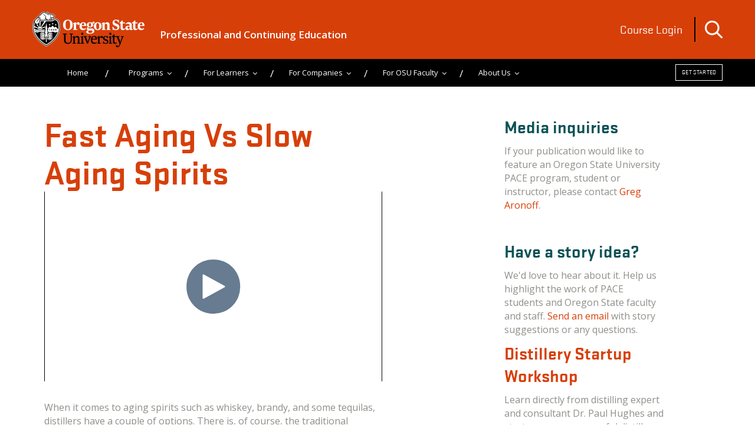

--- FILE ---
content_type: text/html; charset=UTF-8
request_url: https://blog.pace.oregonstate.edu/beer_cider_food/fast-aging-vs-slow-aging-spirits
body_size: 10210
content:
<!doctype html><!--[if lt IE 7]> <html class="no-js lt-ie9 lt-ie8 lt-ie7" lang="en-us" > <![endif]--><!--[if IE 7]>    <html class="no-js lt-ie9 lt-ie8" lang="en-us" >        <![endif]--><!--[if IE 8]>    <html class="no-js lt-ie9" lang="en-us" >               <![endif]--><!--[if gt IE 8]><!--><html class="no-js" lang="en-us"><!--<![endif]--><head>
    <meta charset="utf-8">
    <meta http-equiv="X-UA-Compatible" content="IE=edge,chrome=1">
    <meta name="author" content="Greg Aronoff">
    <meta name="description" content="There are processes&nbsp;that artificially shorten the aging time for spirits. Watch the video or continue reading to find out more about fast aging vs slow aging spirits.">
    <meta name="generator" content="HubSpot">
    <title>Fast Aging Vs Slow Aging Spirits</title>
    <link rel="shortcut icon" href="https://blog.pace.oregonstate.edu/hubfs/WhiteSocialAvatar%20(1)-1.png">
    
<meta name="viewport" content="width=device-width, initial-scale=1">

    <script src="/hs/hsstatic/jquery-libs/static-1.4/jquery/jquery-1.11.2.js"></script>
<script>hsjQuery = window['jQuery'];</script>
    <meta property="og:description" content="There are processes&nbsp;that artificially shorten the aging time for spirits. Watch the video or continue reading to find out more about fast aging vs slow aging spirits.">
    <meta property="og:title" content="Fast Aging Vs Slow Aging Spirits">
    <meta name="twitter:description" content="There are processes&nbsp;that artificially shorten the aging time for spirits. Watch the video or continue reading to find out more about fast aging vs slow aging spirits.">
    <meta name="twitter:title" content="Fast Aging Vs Slow Aging Spirits">

    

    
    <style>
a.cta_button{-moz-box-sizing:content-box !important;-webkit-box-sizing:content-box !important;box-sizing:content-box !important;vertical-align:middle}.hs-breadcrumb-menu{list-style-type:none;margin:0px 0px 0px 0px;padding:0px 0px 0px 0px}.hs-breadcrumb-menu-item{float:left;padding:10px 0px 10px 10px}.hs-breadcrumb-menu-divider:before{content:'›';padding-left:10px}.hs-featured-image-link{border:0}.hs-featured-image{float:right;margin:0 0 20px 20px;max-width:50%}@media (max-width: 568px){.hs-featured-image{float:none;margin:0;width:100%;max-width:100%}}.hs-screen-reader-text{clip:rect(1px, 1px, 1px, 1px);height:1px;overflow:hidden;position:absolute !important;width:1px}
</style>

<link rel="stylesheet" href="https://blog.pace.oregonstate.edu/hubfs/hub_generated/module_assets/1/10327382083/1743340429698/module_Oregon_State_University_2019_Search_Input.min.css">
<link rel="stylesheet" href="/hs/hsstatic/AsyncSupport/static-1.501/sass/rss_post_listing.css">
    <script type="application/ld+json">
{"@context":"https://schema.org","@type":"VideoObject","contentUrl":"https://451937.fs1.hubspotusercontent-na1.net/hubfs/451937/4.%20Fast%20Aging%20And%20Slow%20Aging%20Spirits%20.mp4","dateModified":"2025-09-08T22:08:31.031Z","duration":"PT1M37S","height":810,"name":"4. Fast Aging And Slow Aging Spirits ","thumbnailUrl":"https://api-na1.hubapi.com/filemanager/api/v3/files/thumbnail-redirect/7960607007?portalId=451937&size=medium","uploadDate":"2021-10-26T23:02:27.455Z","width":1440}</script>


    
<!--  Added by GoogleAnalytics4 integration -->
<script>
var _hsp = window._hsp = window._hsp || [];
window.dataLayer = window.dataLayer || [];
function gtag(){dataLayer.push(arguments);}

var useGoogleConsentModeV2 = true;
var waitForUpdateMillis = 1000;


if (!window._hsGoogleConsentRunOnce) {
  window._hsGoogleConsentRunOnce = true;

  gtag('consent', 'default', {
    'ad_storage': 'denied',
    'analytics_storage': 'denied',
    'ad_user_data': 'denied',
    'ad_personalization': 'denied',
    'wait_for_update': waitForUpdateMillis
  });

  if (useGoogleConsentModeV2) {
    _hsp.push(['useGoogleConsentModeV2'])
  } else {
    _hsp.push(['addPrivacyConsentListener', function(consent){
      var hasAnalyticsConsent = consent && (consent.allowed || (consent.categories && consent.categories.analytics));
      var hasAdsConsent = consent && (consent.allowed || (consent.categories && consent.categories.advertisement));

      gtag('consent', 'update', {
        'ad_storage': hasAdsConsent ? 'granted' : 'denied',
        'analytics_storage': hasAnalyticsConsent ? 'granted' : 'denied',
        'ad_user_data': hasAdsConsent ? 'granted' : 'denied',
        'ad_personalization': hasAdsConsent ? 'granted' : 'denied'
      });
    }]);
  }
}

gtag('js', new Date());
gtag('set', 'developer_id.dZTQ1Zm', true);
gtag('config', 'G-D7QRR38Y63');
</script>
<script async src="https://www.googletagmanager.com/gtag/js?id=G-D7QRR38Y63"></script>

<!-- /Added by GoogleAnalytics4 integration -->

<!--  Added by GoogleTagManager integration -->
<script>
var _hsp = window._hsp = window._hsp || [];
window.dataLayer = window.dataLayer || [];
function gtag(){dataLayer.push(arguments);}

var useGoogleConsentModeV2 = true;
var waitForUpdateMillis = 1000;



var hsLoadGtm = function loadGtm() {
    if(window._hsGtmLoadOnce) {
      return;
    }

    if (useGoogleConsentModeV2) {

      gtag('set','developer_id.dZTQ1Zm',true);

      gtag('consent', 'default', {
      'ad_storage': 'denied',
      'analytics_storage': 'denied',
      'ad_user_data': 'denied',
      'ad_personalization': 'denied',
      'wait_for_update': waitForUpdateMillis
      });

      _hsp.push(['useGoogleConsentModeV2'])
    }

    (function(w,d,s,l,i){w[l]=w[l]||[];w[l].push({'gtm.start':
    new Date().getTime(),event:'gtm.js'});var f=d.getElementsByTagName(s)[0],
    j=d.createElement(s),dl=l!='dataLayer'?'&l='+l:'';j.async=true;j.src=
    'https://www.googletagmanager.com/gtm.js?id='+i+dl;f.parentNode.insertBefore(j,f);
    })(window,document,'script','dataLayer','GTM-KTPQHDW');

    window._hsGtmLoadOnce = true;
};

_hsp.push(['addPrivacyConsentListener', function(consent){
  if(consent.allowed || (consent.categories && consent.categories.analytics)){
    hsLoadGtm();
  }
}]);

</script>

<!-- /Added by GoogleTagManager integration -->


            
            
<meta property="og:image" content="https://blog.pace.oregonstate.edu/hubfs/Beer_Cider_Food/paul_hughes_distillery_startup.jpg">
<meta property="og:image:width" content="181">
<meta property="og:image:height" content="220">
<meta property="og:image:alt" content="paul_hughes_distillery_startup.jpg">
<meta name="twitter:image" content="https://blog.pace.oregonstate.edu/hubfs/Beer_Cider_Food/paul_hughes_distillery_startup.jpg">
<meta name="twitter:image:alt" content="paul_hughes_distillery_startup.jpg">

<meta property="og:url" content="https://blog.pace.oregonstate.edu/beer_cider_food/fast-aging-vs-slow-aging-spirits">
<meta name="twitter:card" content="summary">

<link rel="canonical" href="https://blog.pace.oregonstate.edu/beer_cider_food/fast-aging-vs-slow-aging-spirits">

<meta property="og:type" content="article">
<link rel="alternate" type="application/rss+xml" href="https://blog.pace.oregonstate.edu/beer_cider_food/rss.xml">
<meta name="twitter:domain" content="blog.pace.oregonstate.edu">
<meta name="twitter:site" content="@OSU_PACE">
<script src="//platform.linkedin.com/in.js" type="text/javascript">
    lang: en_US
</script>

<meta http-equiv="content-language" content="en-us">
<link rel="stylesheet" href="//7052064.fs1.hubspotusercontent-na1.net/hubfs/7052064/hub_generated/template_assets/DEFAULT_ASSET/1767723259071/template_layout.min.css">


<link rel="stylesheet" href="https://blog.pace.oregonstate.edu/hubfs/hub_generated/template_assets/1/10324616740/1743219759229/template_Oregon_Style.css">


    <link rel="stylesheet" href="https://cdnjs.cloudflare.com/ajax/libs/fancybox/3.5.7/jquery.fancybox.min.css">
<link rel="stylesheet" href="https://cdnjs.cloudflare.com/ajax/libs/malihu-custom-scrollbar-plugin/3.1.5/jquery.mCustomScrollbar.css">
<script src="https://cdnjs.cloudflare.com/ajax/libs/fancybox/3.5.7/jquery.fancybox.min.js"></script>
<script src="https://cdnjs.cloudflare.com/ajax/libs/slick-carousel/1.9.0/slick.min.js"></script>
<script src="https://cdnjs.cloudflare.com/ajax/libs/malihu-custom-scrollbar-plugin/3.1.5/jquery.mCustomScrollbar.min.js"></script>
    

</head>
<body class="blog   hs-content-id-7941060197 hs-blog-post hs-content-path-beer_cider_food-fast-aging-vs-slow-aging-spirits hs-content-name-fast-aging-vs-slow-aging-spirits hs-blog-name-beer-cider-food hs-blog-id-3358903835" style="">
<!--  Added by GoogleTagManager integration -->
<noscript><iframe src="https://www.googletagmanager.com/ns.html?id=GTM-KTPQHDW" height="0" width="0" style="display:none;visibility:hidden"></iframe></noscript>

<!-- /Added by GoogleTagManager integration -->

    <div class="header-container-wrapper">
    <div class="header-container container-fluid">

<div class="row-fluid-wrapper row-depth-1 row-number-1 ">
<div class="row-fluid ">
<div class="span12 widget-span widget-type-global_group " style="" data-widget-type="global_group" data-x="0" data-w="12">
<div class="" data-global-widget-path="generated_global_groups/10327242173.html"><div class="row-fluid-wrapper row-depth-1 row-number-1 ">
<div class="row-fluid ">
<div class="span12 widget-span widget-type-cell top" style="" data-widget-type="cell" data-x="0" data-w="12">

<div class="row-fluid-wrapper row-depth-1 row-number-2 ">
<div class="row-fluid ">
<div class="span12 widget-span widget-type-cell orange-top text-white" style="" data-widget-type="cell" data-x="0" data-w="12">

<div class="row-fluid-wrapper row-depth-1 row-number-3 ">
<div class="row-fluid ">
<div class="span12 widget-span widget-type-cell wrapper" style="" data-widget-type="cell" data-x="0" data-w="12">

<div class="row-fluid-wrapper row-depth-1 row-number-4 ">
<div class="row-fluid ">
<div class="span7 widget-span widget-type-cell top-logobox" style="" data-widget-type="cell" data-x="0" data-w="7">

<div class="row-fluid-wrapper row-depth-2 row-number-1 ">
<div class="row-fluid ">
<div class="span4 widget-span widget-type-custom_widget logo" style="" data-widget-type="custom_widget" data-x="0" data-w="4">
<div id="hs_cos_wrapper_module_1560156860587113" class="hs_cos_wrapper hs_cos_wrapper_widget hs_cos_wrapper_type_module widget-type-linked_image" style="" data-hs-cos-general-type="widget" data-hs-cos-type="module">
    






  



<span id="hs_cos_wrapper_module_1560156860587113_" class="hs_cos_wrapper hs_cos_wrapper_widget hs_cos_wrapper_type_linked_image" style="" data-hs-cos-general-type="widget" data-hs-cos-type="linked_image"><a href="https://oregonstate.edu" target="_parent" id="hs-link-module_1560156860587113_" style="border-width:0px;border:0px;"><img src="https://blog.pace.oregonstate.edu/hubfs/Oregon_State_University_Theme2019/Images/site-logo.png" class="hs-image-widget " style="max-width: 100%; height: auto;" alt="site-logo" title="site-logo"></a></span></div>

</div><!--end widget-span -->
<div class="span8 widget-span widget-type-custom_widget logo-tagline" style="" data-widget-type="custom_widget" data-x="4" data-w="8">
<div id="hs_cos_wrapper_module_1567800558321404" class="hs_cos_wrapper hs_cos_wrapper_widget hs_cos_wrapper_type_module widget-type-rich_text" style="" data-hs-cos-general-type="widget" data-hs-cos-type="module"><span id="hs_cos_wrapper_module_1567800558321404_" class="hs_cos_wrapper hs_cos_wrapper_widget hs_cos_wrapper_type_rich_text" style="" data-hs-cos-general-type="widget" data-hs-cos-type="rich_text"><p><span style="color: #ffffff;"><a href="https://workspace.oregonstate.edu" rel=" noopener" style="color: #ffffff;">Professional and Continuing Education</a></span></p></span></div>

</div><!--end widget-span -->
</div><!--end row-->
</div><!--end row-wrapper -->

</div><!--end widget-span -->
<div class="span5 widget-span widget-type-cell top-rightbox" style="" data-widget-type="cell" data-x="7" data-w="5">

<div class="row-fluid-wrapper row-depth-2 row-number-2 ">
<div class="row-fluid ">
<div class="span6 widget-span widget-type-custom_widget top-logintext" style="" data-widget-type="custom_widget" data-x="0" data-w="6">
<div id="hs_cos_wrapper_module_1560157538317718" class="hs_cos_wrapper hs_cos_wrapper_widget hs_cos_wrapper_type_module widget-type-text" style="" data-hs-cos-general-type="widget" data-hs-cos-type="module"><span id="hs_cos_wrapper_module_1560157538317718_" class="hs_cos_wrapper hs_cos_wrapper_widget hs_cos_wrapper_type_text" style="" data-hs-cos-general-type="widget" data-hs-cos-type="text"><a href="https://apps.ideal-logic.com/osupace">Course Login</a></span></div>

</div><!--end widget-span -->
<div class="span6 widget-span widget-type-custom_widget site-searchinput" style="" data-widget-type="custom_widget" data-x="6" data-w="6">
<div id="hs_cos_wrapper_module_15601578276011187" class="hs_cos_wrapper hs_cos_wrapper_widget hs_cos_wrapper_type_module" style="" data-hs-cos-general-type="widget" data-hs-cos-type="module">

<div class="hs-search-field"> 
    <div class="hs-search-field__bar"> 
        
      <form action="/hs-search-results">
        
        <img class="search-icon" src="https://blog.pace.oregonstate.edu/hubfs/Oregon_State_University_Theme2019/Images/Search.png">  
        <div class="search-inputbox">
            <div class="search-inputboxinner">
                <input type="text" class="hs-search-field__input" name="term" autocomplete="off" aria-label="Search" placeholder="Search">
                <input type="submit" id="searchsubmit" value="">            
                <select name="pathPrefix">
                    <option value=""> Select Search Specific </option>
                    <option value="/course">Course</option>
                    <option value="/certificate">Certificate</option>
                </select> 
            </div>
            <a class="close-black-block">
                <img src="https://blog.pace.oregonstate.edu/hubfs/Oregon_State_University_Theme2019/Images/search-close.png">
            </a>
        </div>
        
        
      </form>
    </div>
    
</div></div>

</div><!--end widget-span -->
</div><!--end row-->
</div><!--end row-wrapper -->

</div><!--end widget-span -->
</div><!--end row-->
</div><!--end row-wrapper -->

</div><!--end widget-span -->
</div><!--end row-->
</div><!--end row-wrapper -->

</div><!--end widget-span -->
</div><!--end row-->
</div><!--end row-wrapper -->

<div class="row-fluid-wrapper row-depth-1 row-number-1 ">
<div class="row-fluid ">
<div class="span12 widget-span widget-type-cell menu-section" style="" data-widget-type="cell" data-x="0" data-w="12">

<div class="row-fluid-wrapper row-depth-1 row-number-2 ">
<div class="row-fluid ">
<div class="span12 widget-span widget-type-cell wrapper" style="" data-widget-type="cell" data-x="0" data-w="12">

<div class="row-fluid-wrapper row-depth-1 row-number-3 ">
<div class="row-fluid ">
<div class="span9 widget-span widget-type-custom_widget mainmenu text-center" style="" data-widget-type="custom_widget" data-x="0" data-w="9">
<div id="hs_cos_wrapper_module_15601578926571337" class="hs_cos_wrapper hs_cos_wrapper_widget hs_cos_wrapper_type_module widget-type-menu" style="" data-hs-cos-general-type="widget" data-hs-cos-type="module">
<span id="hs_cos_wrapper_module_15601578926571337_" class="hs_cos_wrapper hs_cos_wrapper_widget hs_cos_wrapper_type_menu" style="" data-hs-cos-general-type="widget" data-hs-cos-type="menu"><div id="hs_menu_wrapper_module_15601578926571337_" class="hs-menu-wrapper active-branch flyouts hs-menu-flow-horizontal" role="navigation" data-sitemap-name="default" data-menu-id="10327421947" aria-label="Navigation Menu">
 <ul role="menu">
  <li class="hs-menu-item hs-menu-depth-1" role="none"><a href="https://workspace.oregonstate.edu" role="menuitem">Home</a></li>
  <li class="hs-menu-item hs-menu-depth-1 hs-item-has-children" role="none"><a href="javascript:;" aria-haspopup="true" aria-expanded="false" role="menuitem">Programs</a>
   <ul role="menu" class="hs-menu-children-wrapper">
    <li class="hs-menu-item hs-menu-depth-2" role="none"><a href="https://workspace.oregonstate.edu/catalog-page#certificate-programs" role="menuitem">Certificate Programs</a></li>
    <li class="hs-menu-item hs-menu-depth-2" role="none"><a href="https://workspace.oregonstate.edu/catalog-page#all-courses" role="menuitem">Courses</a></li>
   </ul></li>
  <li class="hs-menu-item hs-menu-depth-1 hs-item-has-children" role="none"><a href="https://workspace.oregonstate.edu/student-resources" aria-haspopup="true" aria-expanded="false" role="menuitem">For Learners</a>
   <ul role="menu" class="hs-menu-children-wrapper">
    <li class="hs-menu-item hs-menu-depth-2" role="none"><a href="https://workspace.oregonstate.edu/accepted-funding-plan-options" role="menuitem">Funding</a></li>
    <li class="hs-menu-item hs-menu-depth-2" role="none"><a href="https://workspace.oregonstate.edu/accessing-your-online-workspace-courses" role="menuitem">Accessing Your Course</a></li>
    <li class="hs-menu-item hs-menu-depth-2" role="none"><a href="https://workspace.oregonstate.edu/workspace-frequently-asked-questions" role="menuitem">FAQ</a></li>
   </ul></li>
  <li class="hs-menu-item hs-menu-depth-1 hs-item-has-children" role="none"><a href="https://workspace.oregonstate.edu/team-training-and-workforce-development-custom-programs" aria-haspopup="true" aria-expanded="false" role="menuitem">For Companies</a>
   <ul role="menu" class="hs-menu-children-wrapper">
    <li class="hs-menu-item hs-menu-depth-2" role="none"><a href="https://workspace.oregonstate.edu/custom-training" role="menuitem">Custom Training</a></li>
    <li class="hs-menu-item hs-menu-depth-2" role="none"><a href="https://workspace.oregonstate.edu/training-consultation" role="menuitem">Training Consultation</a></li>
    <li class="hs-menu-item hs-menu-depth-2" role="none"><a href="https://workspace.oregonstate.edu/group-registration" role="menuitem">Group Registration</a></li>
    <li class="hs-menu-item hs-menu-depth-2" role="none"><a href="https://workspace.oregonstate.edu/content-licensing-for-corporate-learning" role="menuitem">Corporate Licensing</a></li>
    <li class="hs-menu-item hs-menu-depth-2" role="none"><a href="https://workspace.oregonstate.edu/employer-stories" role="menuitem">Employer Stories</a></li>
   </ul></li>
  <li class="hs-menu-item hs-menu-depth-1 hs-item-has-children" role="none"><a href="javascript:;" aria-haspopup="true" aria-expanded="false" role="menuitem">For OSU Faculty</a>
   <ul role="menu" class="hs-menu-children-wrapper">
    <li class="hs-menu-item hs-menu-depth-2" role="none"><a href="https://workspace.oregonstate.edu/develop-or-teach-a-non-credit-course" role="menuitem">Develop or Teach a PACE Course </a></li>
    <li class="hs-menu-item hs-menu-depth-2" role="none"><a href="https://workspace.oregonstate.edu/best-practices-in-noncredit-adult-education" role="menuitem">Best Practices in Noncredit Education</a></li>
    <li class="hs-menu-item hs-menu-depth-2" role="none"><a href="https://share.hsforms.com/1af6azpE8TzWhFLIZPMisTA9opt" role="menuitem">Getting Started </a></li>
   </ul></li>
  <li class="hs-menu-item hs-menu-depth-1 hs-item-has-children" role="none"><a href="https://workspace.oregonstate.edu/about-us" aria-haspopup="true" aria-expanded="false" role="menuitem">About Us</a>
   <ul role="menu" class="hs-menu-children-wrapper">
    <li class="hs-menu-item hs-menu-depth-2" role="none"><a href="https://workspace.oregonstate.edu/services" role="menuitem">Services </a></li>
    <li class="hs-menu-item hs-menu-depth-2" role="none"><a href="https://workspace.oregonstate.edu/become-an-instructor" role="menuitem">Become an Instructor</a></li>
   </ul></li>
 </ul>
</div></span></div>

</div><!--end widget-span -->
<div class="span3 widget-span widget-type-custom_widget top-cta border-btn" style="" data-widget-type="custom_widget" data-x="9" data-w="3">
<div id="hs_cos_wrapper_module_15601579097021418" class="hs_cos_wrapper hs_cos_wrapper_widget hs_cos_wrapper_type_module widget-type-cta" style="" data-hs-cos-general-type="widget" data-hs-cos-type="module"><span id="hs_cos_wrapper_module_15601579097021418_" class="hs_cos_wrapper hs_cos_wrapper_widget hs_cos_wrapper_type_cta" style="" data-hs-cos-general-type="widget" data-hs-cos-type="cta"><!--HubSpot Call-to-Action Code --><span class="hs-cta-wrapper" id="hs-cta-wrapper-a880ca55-6c0a-4fec-a32c-9aa27e45d9e9"><span class="hs-cta-node hs-cta-a880ca55-6c0a-4fec-a32c-9aa27e45d9e9" id="hs-cta-a880ca55-6c0a-4fec-a32c-9aa27e45d9e9"><!--[if lte IE 8]><div id="hs-cta-ie-element"></div><![endif]--><a href="https://cta-redirect.hubspot.com/cta/redirect/451937/a880ca55-6c0a-4fec-a32c-9aa27e45d9e9" target="_blank" rel="noopener"><img class="hs-cta-img" id="hs-cta-img-a880ca55-6c0a-4fec-a32c-9aa27e45d9e9" style="border-width:0px;" src="https://no-cache.hubspot.com/cta/default/451937/a880ca55-6c0a-4fec-a32c-9aa27e45d9e9.png" alt="Get Started"></a></span><script charset="utf-8" src="/hs/cta/cta/current.js"></script><script type="text/javascript"> hbspt.cta._relativeUrls=true;hbspt.cta.load(451937, 'a880ca55-6c0a-4fec-a32c-9aa27e45d9e9', {"useNewLoader":"true","region":"na1"}); </script></span><!-- end HubSpot Call-to-Action Code --></span></div>

</div><!--end widget-span -->
</div><!--end row-->
</div><!--end row-wrapper -->

</div><!--end widget-span -->
</div><!--end row-->
</div><!--end row-wrapper -->

</div><!--end widget-span -->
</div><!--end row-->
</div><!--end row-wrapper -->

</div><!--end widget-span -->
</div><!--end row-->
</div><!--end row-wrapper -->
</div>
</div><!--end widget-span -->
</div><!--end row-->
</div><!--end row-wrapper -->

    </div><!--end header -->
</div><!--end header wrapper -->

<div class="body-container-wrapper">
    <div class="body-container container-fluid">

<div class="row-fluid-wrapper row-depth-1 row-number-1 ">
<div class="row-fluid ">
<div class="span12 widget-span widget-type-cell blog-mainsection" style="" data-widget-type="cell" data-x="0" data-w="12">

<div class="row-fluid-wrapper row-depth-1 row-number-2 ">
<div class="row-fluid ">
<div class="span12 widget-span widget-type-cell wrapper" style="" data-widget-type="cell" data-x="0" data-w="12">

<div class="row-fluid-wrapper row-depth-1 row-number-3 ">
<div class="row-fluid ">
<div class="span8 widget-span widget-type-cell blog-left" style="" data-widget-type="cell" data-x="0" data-w="8">

<div class="row-fluid-wrapper row-depth-1 row-number-4 ">
<div class="row-fluid ">
<div class="span3 widget-span widget-type-custom_widget " style="" data-widget-type="custom_widget" data-x="0" data-w="3">
<div id="hs_cos_wrapper_module_1652378306065400" class="hs_cos_wrapper hs_cos_wrapper_widget hs_cos_wrapper_type_module widget-type-space" style="" data-hs-cos-general-type="widget" data-hs-cos-type="module"><span class="hs-horizontal-spacer"></span></div>

</div><!--end widget-span -->
<div class="span9 widget-span widget-type-blog_content " style="" data-widget-type="blog_content" data-x="3" data-w="9">
<div class="blog-section">
    <div class="blog-post-wrapper cell-wrapper">
        <div class="section post-header">
            <h1><a href=""><span id="hs_cos_wrapper_name" class="hs_cos_wrapper hs_cos_wrapper_meta_field hs_cos_wrapper_type_text" style="" data-hs-cos-general-type="meta_field" data-hs-cos-type="text">Fast Aging Vs Slow Aging Spirits</span></a></h1>
        </div>
        <div class="section post-body">
            <span id="hs_cos_wrapper_post_body" class="hs_cos_wrapper hs_cos_wrapper_meta_field hs_cos_wrapper_type_rich_text" style="" data-hs-cos-general-type="meta_field" data-hs-cos-type="rich_text"><div class="hs-video-widget" data-hsv-embed-id="5598ba37-b789-4ba4-8736-74b06e2f81b9">
  <div class="hs-video-container" style="max-width: 1440px; margin: 0 auto;">
    <div class="hs-video-wrapper" style="position: relative; height: 0; padding-bottom: 56.25%">
      <iframe data-hsv-src="https://play.hubspotvideo.com/v/451937/id/7960607015" referrerpolicy="origin" sandbox="allow-forms allow-scripts allow-same-origin allow-popups" allow="autoplay; fullscreen;" style="position: absolute !important; width: 100% !important; height: 100% !important; left: 0; top: 0; border: 0 none; pointer-events: initial" title="HubSpot Video" loading="lazy" data-hsv-id="7960607015" data-hsv-style="" data-hsv-width="1440" data-hsv-height="810" data-hsv-autoplay="false" data-hsv-loop="false" data-hsv-muted="false" data-hsv-hidden-controls="false" data-hsv-full-width="false"></iframe>
    </div>
  </div>
</div>
<p><br>When it comes to aging spirits such as whiskey, brandy, and some tequilas, distillers have a couple of options. There is, of course, the traditional approach of aging in barrels (usually oak) for four, ten, or even twenty years.</p>
<p>But what about processes&nbsp;that artificially shorten that time to market?</p>
<p><span>Watch the video or continue reading to find out more about fast aging vs slow aging spirits.</span></p>
<p><!--more--></p>
<h4>New&nbsp;Path&nbsp;For&nbsp;Entrance</h4>
<p><span>Smaller distillers have recently put a lot of emphasis on trying to accelerate the aging process. For new distilleries, aging can be a huge barrier to entry that emerging technologies&nbsp;can help alleviate.</span></p>
<h4>Pros and Cons</h4>
<p>Of course, there are downsides to accelerated aging. It can be difficult to match a conventionally aged product to a fast aged product. This means there is likely little interest in established brands who don't want to alter their existing offerings or potentially jeopardize their brand.</p>
<p>For new&nbsp;brands who are in the process of developing their products, however,&nbsp;fast aging can provide an&nbsp;opportunity to be more responsive and ease cash flow issues.</p>
<h4>Fast Aging Spirit Technology</h4>
<p>There's one accelerated aging technology (which won't be named) whose inventor said, "I can make ten-year-old rum or new-make rum, but I can't get anything in the middle." So for them, the aging process just gives it&nbsp;that little something that tastes around ten years old.</p>
<p>Oregon State University is currently testing accelerated aging in the fermentation lab with wood and other botanicals like juniper and cardamom.</p>
<br><hr>
<h2>Related Distillery Posts You Might Be Interested In</h2>
<ul>
<li><a href="https://blog.pace.oregonstate.edu/how-do-you-get-started-with-your-own-craft-distillery" rel="noopener" target="_blank">How To Start a Craft Distillery.</a><br><br></li>
<li><a href="https://blog.pace.oregonstate.edu/beer_cider_food/how-much-capital-do-you-need-to-start-a-craft-distillery" rel="noopener" target="_blank">How Much Does It Cost to Start a Craft Distillery?</a><br><br></li>
<li><a href="https://blog.pace.oregonstate.edu/beer_cider_food/why-target-market-research-is-so-important-for-a-new-craft-distillery" rel="noopener" target="_blank">Why Target Market Research Is So Important for a New Craft Distillery.</a><br><br></li>
<li><a href="https://blog.pace.oregonstate.edu/beer_cider_food/what-are-the-legal-requirements-for-starting-a-distillery" rel="noopener" target="_blank">What Are the Legal Requirements For Starting a Distillery?</a><br><br></li>
<li><a href="/beer_cider_food/6-common-distilling-myths-and-the-facts-behind-them" rel="noopener" target="_blank">6 Common Distilling Myths and the Facts Behind Them.</a><br><br></li>
<li><a href="/beer_cider_food/what-is-the-difference-between-whiskey-and-bourbon-and-bourbon-and-scotch" rel="noopener" target="_blank">What's the Difference Between Whiskey and Bourbon and Bourbon and Scotch?&nbsp;</a><br><br></li>
<li><a href="https://blog.pace.oregonstate.edu/beer_cider_food/why-breweries-might-think-about-distilling-spirits" rel="noopener" target="_blank">Why Breweries Might Want to Add Distilled Spirits</a>.</li>
</ul>
<p>&nbsp;</p>
<hr>
<h4><span style="color: #dc4405;">About Paul Hughes, OSU Fermentation Science Instructor</span></h4>
<p><img src="https://blog.pace.oregonstate.edu/hubfs/Beer_Cider_Food/paul_hughes_distillery_startup.jpg" alt="paul_hughes_distillery_startup.jpg" style="background-color: transparent; margin: 0px 10px 10px 0px; float: left;">Paul Hughes, Ph.D., joined Oregon State University to establish a dedicated distilled spirits program. Paul holds a Master of Business Administration with a specialism in innovation and he teaches, trains and consults internationally.</p>
<p>He has co-authored two textbooks (one on beer, one on whisky), more than 60 peer-reviewed and conference papers and has been granted four patents.</p>
<p>Paul teaches the five-day<span>&nbsp;</span><a href="https://workspace.oregonstate.edu/certificate/distillery-startup-workshop?utm_attribution=blog&amp;utm_lead_source=Hubspot&amp;utm_campaign=distillery&amp;utm_ad_id=Fast_Aging_Vs_Slow_Aging_Spirits?&amp;utm_tc=2055" rel="noopener">Distillery Startup Workshop</a><span>&nbsp;</span>where attendees can l<span>earn practical tools and techniques to successfully begin and maintain&nbsp;their own craft distillery.</span></p>
<p>If you'd like to dive deep into the business side of starting and running a distillery, you can learn more about Paul's new <a href="https://workspace.oregonstate.edu/course/online-foundation-of-distilled-spirits-business-and-essential-training-and-business-plans?utm_attribution=blog&amp;utm_lead_source=Hubspot&amp;utm_campaign=Distillery-Foundation&amp;utm_ad_id=Fast_Aging_Vs_Slow_Aging_Spirits?&amp;utm_tc=895" rel="noopener">Foundations of Distilled Spirits Business and Essential Training</a> course.</p>
<p><span>Whether you want to start a distilling business with gin, whiskey/whisky, and anything else, this two-day workshop will help you avoid costly mistakes and shorten the time from idea to execution.</span></p></span>
        </div>
        <div class="custom_social-share">
            </div>
        
        

        <div class="section post-footer">
            
          
        </div>
    </div>
</div>

</div>

</div><!--end row-->
</div><!--end row-wrapper -->

<div class="row-fluid-wrapper row-depth-1 row-number-5 ">
<div class="row-fluid ">
<div class="span3 widget-span widget-type-custom_widget " style="" data-widget-type="custom_widget" data-x="0" data-w="3">
<div id="hs_cos_wrapper_module_1652378313143401" class="hs_cos_wrapper hs_cos_wrapper_widget hs_cos_wrapper_type_module widget-type-space" style="" data-hs-cos-general-type="widget" data-hs-cos-type="module"><span class="hs-horizontal-spacer"></span></div>

</div><!--end widget-span -->
<div class="span9 widget-span widget-type-rich_text " style="" data-widget-type="rich_text" data-x="3" data-w="9">
<div class="cell-wrapper layout-widget-wrapper">
<span id="hs_cos_wrapper_module_1519164824802458" class="hs_cos_wrapper hs_cos_wrapper_widget hs_cos_wrapper_type_rich_text" style="" data-hs-cos-general-type="widget" data-hs-cos-type="rich_text"></span>
</div><!--end layout-widget-wrapper -->
</div><!--end widget-span -->
</div><!--end row-->
</div><!--end row-wrapper -->

<div class="row-fluid-wrapper row-depth-1 row-number-6 ">
<div class="row-fluid ">
<div class="span3 widget-span widget-type-custom_widget " style="" data-widget-type="custom_widget" data-x="0" data-w="3">
<div id="hs_cos_wrapper_module_1652378414473409" class="hs_cos_wrapper hs_cos_wrapper_widget hs_cos_wrapper_type_module widget-type-space" style="" data-hs-cos-general-type="widget" data-hs-cos-type="module"><span class="hs-horizontal-spacer"></span></div>

</div><!--end widget-span -->
<div class="span9 widget-span widget-type-raw_jinja " style="" data-widget-type="raw_jinja" data-x="3" data-w="9">
<div class="custom_post-pagination">

<div><a class="post-previous-link" href="/beer_cider_food/how-much-does-it-cost-to-start-a-craft-distillery"><span class="meta-nav">←</span> How Much Does It Cost to Start a Craft Distillery?</a></div>


<div><a class="post-next-link" href="/beer_cider_food/what-are-the-legal-requirements-for-starting-a-distillery">What Are the Legal Requirements For Starting a Distillery? <span class="meta-nav">→</span></a></div>

</div>
<br></div><!--end widget-span -->

</div><!--end row-->
</div><!--end row-wrapper -->

</div><!--end widget-span -->
<div class="span3 widget-span widget-type-cell blog-sidebar" style="" data-widget-type="cell" data-x="8" data-w="3">

<div class="row-fluid-wrapper row-depth-1 row-number-7 ">
<div class="row-fluid ">
<div class="span12 widget-span widget-type-rich_text " style="" data-widget-type="rich_text" data-x="0" data-w="12">
<div class="cell-wrapper layout-widget-wrapper">
<span id="hs_cos_wrapper_about_this_blog" class="hs_cos_wrapper hs_cos_wrapper_widget hs_cos_wrapper_type_rich_text" style="" data-hs-cos-general-type="widget" data-hs-cos-type="rich_text"><h3>Media inquiries</h3>
<p>If your publication would like to feature an Oregon State University PACE program, student or instructor, please contact <a href="mailto:greg.aronoff@oregonstate.edu" rel="noopener">Greg Aronoff</a>.</p>
<h3>&nbsp;</h3>
<h3>Have a story idea?</h3>
<p>We'd love to hear about it. Help us highlight the work of PACE students and Oregon State faculty and staff. <a href="mailto:greg.aronoff@oregonstate.edu" rel="noopener">Send an email</a> with story suggestions or any questions.</p></span>
</div><!--end layout-widget-wrapper -->
</div><!--end widget-span -->
</div><!--end row-->
</div><!--end row-wrapper -->

<div class="row-fluid-wrapper row-depth-1 row-number-8 ">
<div class="row-fluid ">
<div class="span12 widget-span widget-type-rich_text " style="" data-widget-type="rich_text" data-x="0" data-w="12">
<div class="cell-wrapper layout-widget-wrapper">
<span id="hs_cos_wrapper_module_1517998577477116" class="hs_cos_wrapper hs_cos_wrapper_widget hs_cos_wrapper_type_rich_text" style="" data-hs-cos-general-type="widget" data-hs-cos-type="rich_text"><h3><a href="https://workspace.oregonstate.edu/certificate/distillery-startup-workshop?utm_attribution=blog&amp;utm_lead_source=Hubspot&amp;utm_campaign=distillery&amp;utm_ad_id=Fast_Aging_Vs_Slow_Aging_Spirits?&amp;utm_tc=2055" rel="noopener" target="_blank">Distillery Startup Workshop</a></h3>
<p>Learn directly from distilling expert and consultant Dr. Paul Hughes and start your own successful distillery.</p>
<p>During this<span>&nbsp;</span>five-day workshop, you will learn:</p>
<ul>
<li>The needed steps on getting started and meeting all of the legal requirements</li>
<li>How to raise needed capital and manage cash flow in your organization</li>
<li>How to procure raw materials for your distilled spirits on a budget</li>
<li>How to create a strategic&nbsp;business plan for the growth of your business</li>
</ul>
<p>Click to learn more about OSU's unique five-day<span>&nbsp;</span><a href="https://workspace.oregonstate.edu/certificate/distillery-startup-workshop?utm_attribution=blog&amp;utm_lead_source=Hubspot&amp;utm_campaign=distillery&amp;utm_ad_id=Fast_Aging_Vs_Slow_Aging_Spirits?&amp;utm_tc=2055" rel="noopener" target="_blank">Distillery Startup Workshop</a>!</p>
<p>&nbsp;</p>
<p><a href="https://info.pace.oregonstate.edu/learn-the-essential-elements-for-distilled-alcohol-and-spirits" rel="noopener" target="_blank"><img src="https://blog.pace.oregonstate.edu/hs-fs/hubfs/DISTILLERY-WEBINAR-CTA.jpg?width=229&amp;name=DISTILLERY-WEBINAR-CTA.jpg" alt="DISTILLERY-WEBINAR-CTA" width="229" style="width: 229px; display: block; margin-left: auto; margin-right: auto;" srcset="https://blog.pace.oregonstate.edu/hs-fs/hubfs/DISTILLERY-WEBINAR-CTA.jpg?width=115&amp;name=DISTILLERY-WEBINAR-CTA.jpg 115w, https://blog.pace.oregonstate.edu/hs-fs/hubfs/DISTILLERY-WEBINAR-CTA.jpg?width=229&amp;name=DISTILLERY-WEBINAR-CTA.jpg 229w, https://blog.pace.oregonstate.edu/hs-fs/hubfs/DISTILLERY-WEBINAR-CTA.jpg?width=344&amp;name=DISTILLERY-WEBINAR-CTA.jpg 344w, https://blog.pace.oregonstate.edu/hs-fs/hubfs/DISTILLERY-WEBINAR-CTA.jpg?width=458&amp;name=DISTILLERY-WEBINAR-CTA.jpg 458w, https://blog.pace.oregonstate.edu/hs-fs/hubfs/DISTILLERY-WEBINAR-CTA.jpg?width=573&amp;name=DISTILLERY-WEBINAR-CTA.jpg 573w, https://blog.pace.oregonstate.edu/hs-fs/hubfs/DISTILLERY-WEBINAR-CTA.jpg?width=687&amp;name=DISTILLERY-WEBINAR-CTA.jpg 687w" sizes="(max-width: 229px) 100vw, 229px"></a></p>
<p>&nbsp;</p></span>
</div><!--end layout-widget-wrapper -->
</div><!--end widget-span -->
</div><!--end row-->
</div><!--end row-wrapper -->

<div class="row-fluid-wrapper row-depth-1 row-number-9 ">
<div class="row-fluid ">
<div class="span12 widget-span widget-type-post_listing " style="" data-widget-type="post_listing" data-x="0" data-w="12">
<div class="cell-wrapper layout-widget-wrapper">
<span id="hs_cos_wrapper_top_posts" class="hs_cos_wrapper hs_cos_wrapper_widget hs_cos_wrapper_type_post_listing" style="" data-hs-cos-general-type="widget" data-hs-cos-type="post_listing"><div class="block">
  <h3>Recent articles</h3>
  <div class="widget-module">
    <ul class="hs-hash-73879909-1767772429500">
    </ul>
  </div>
</div>
</span></div><!--end layout-widget-wrapper -->
</div><!--end widget-span -->
</div><!--end row-->
</div><!--end row-wrapper -->

</div><!--end widget-span -->
<div class="span1 widget-span widget-type-custom_widget " style="" data-widget-type="custom_widget" data-x="11" data-w="1">
<div id="hs_cos_wrapper_module_1652378734497592" class="hs_cos_wrapper hs_cos_wrapper_widget hs_cos_wrapper_type_module widget-type-space" style="" data-hs-cos-general-type="widget" data-hs-cos-type="module"><span class="hs-horizontal-spacer"></span></div>

</div><!--end widget-span -->
</div><!--end row-->
</div><!--end row-wrapper -->

</div><!--end widget-span -->
</div><!--end row-->
</div><!--end row-wrapper -->

</div><!--end widget-span -->
</div><!--end row-->
</div><!--end row-wrapper -->

    </div><!--end body -->
</div><!--end body wrapper -->

<div class="footer-container-wrapper">
    <div class="footer-container container-fluid">

<div class="row-fluid-wrapper row-depth-1 row-number-1 ">
<div class="row-fluid ">
<div class="span12 widget-span widget-type-global_group " style="" data-widget-type="global_group" data-x="0" data-w="12">
<div class="" data-global-widget-path="generated_global_groups/10392669340.html"><div class="row-fluid-wrapper row-depth-1 row-number-1 ">
<div class="row-fluid ">
<div class="span12 widget-span widget-type-cell footer-section org-footersection" style="" data-widget-type="cell" data-x="0" data-w="12">

<div class="row-fluid-wrapper row-depth-1 row-number-2 ">
<div class="row-fluid ">
<div class="span12 widget-span widget-type-cell wrapper" style="" data-widget-type="cell" data-x="0" data-w="12">

<div class="row-fluid-wrapper row-depth-1 row-number-3 ">
<div class="row-fluid ">
<div class="span12 widget-span widget-type-cell footer-box text-white" style="" data-widget-type="cell" data-x="0" data-w="12">

<div class="row-fluid-wrapper row-depth-1 row-number-4 ">
<div class="row-fluid ">
<div class="span2 widget-span widget-type-cell footer-col footer-col1" style="" data-widget-type="cell" data-x="0" data-w="2">

<div class="row-fluid-wrapper row-depth-2 row-number-1 ">
<div class="row-fluid ">
<div class="span12 widget-span widget-type-custom_widget footer-logo" style="" data-widget-type="custom_widget" data-x="0" data-w="12">
<div id="hs_cos_wrapper_module_1560264836874217" class="hs_cos_wrapper hs_cos_wrapper_widget hs_cos_wrapper_type_module widget-type-linked_image" style="" data-hs-cos-general-type="widget" data-hs-cos-type="module">
    






  



<span id="hs_cos_wrapper_module_1560264836874217_" class="hs_cos_wrapper hs_cos_wrapper_widget hs_cos_wrapper_type_linked_image" style="" data-hs-cos-general-type="widget" data-hs-cos-type="linked_image"><a href="https://workspace.oregonstate.edu" target="_parent" id="hs-link-module_1560264836874217_" style="border-width:0px;border:0px;"><img src="https://blog.pace.oregonstate.edu/hubfs/footer-logo.png" class="hs-image-widget " style="max-width: 100%; height: auto;" alt="footer-logo" title="footer-logo"></a></span></div>

</div><!--end widget-span -->
</div><!--end row-->
</div><!--end row-wrapper -->

<div class="row-fluid-wrapper row-depth-2 row-number-2 ">
<div class="row-fluid ">
<div class="span12 widget-span widget-type-custom_widget footer-logotag-line" style="" data-widget-type="custom_widget" data-x="0" data-w="12">
<div id="hs_cos_wrapper_module_1560264900315431" class="hs_cos_wrapper hs_cos_wrapper_widget hs_cos_wrapper_type_module widget-type-text" style="" data-hs-cos-general-type="widget" data-hs-cos-type="module"><span id="hs_cos_wrapper_module_1560264900315431_" class="hs_cos_wrapper hs_cos_wrapper_widget hs_cos_wrapper_type_text" style="" data-hs-cos-general-type="widget" data-hs-cos-type="text">Professional and Continuing Education</span></div>

</div><!--end widget-span -->
</div><!--end row-->
</div><!--end row-wrapper -->

</div><!--end widget-span -->
<div class="span2 widget-span widget-type-cell footer-col footer-col2" style="" data-widget-type="cell" data-x="2" data-w="2">

<div class="row-fluid-wrapper row-depth-2 row-number-3 ">
<div class="row-fluid ">
<div class="span12 widget-span widget-type-custom_widget " style="" data-widget-type="custom_widget" data-x="0" data-w="12">
<div id="hs_cos_wrapper_module_1560264953077477" class="hs_cos_wrapper hs_cos_wrapper_widget hs_cos_wrapper_type_module widget-type-simple_menu" style="" data-hs-cos-general-type="widget" data-hs-cos-type="module"><span id="hs_cos_wrapper_module_1560264953077477_" class="hs_cos_wrapper hs_cos_wrapper_widget hs_cos_wrapper_type_simple_menu" style="" data-hs-cos-general-type="widget" data-hs-cos-type="simple_menu"><div id="hs_menu_wrapper_module_1560264953077477_" class="hs-menu-wrapper active-branch flyouts hs-menu-flow-vertical" role="navigation" data-sitemap-name="" data-menu-id="" aria-label="Navigation Menu">
 <ul role="menu">
  <li class="hs-menu-item hs-menu-depth-1" role="none"><a href="https://workspace.oregonstate.edu" role="menuitem" target="_self">Home</a></li>
  <li class="hs-menu-item hs-menu-depth-1" role="none"><a href="https://workspace.oregonstate.edu/about-us" role="menuitem" target="_self">About Us </a></li>
 </ul>
</div></span></div>

</div><!--end widget-span -->
</div><!--end row-->
</div><!--end row-wrapper -->

</div><!--end widget-span -->
<div class="span2 widget-span widget-type-cell footer-col footer-col3" style="" data-widget-type="cell" data-x="4" data-w="2">

<div class="row-fluid-wrapper row-depth-2 row-number-4 ">
<div class="row-fluid ">
<div class="span12 widget-span widget-type-custom_widget " style="" data-widget-type="custom_widget" data-x="0" data-w="12">
<div id="hs_cos_wrapper_module_1560265027549544" class="hs_cos_wrapper hs_cos_wrapper_widget hs_cos_wrapper_type_module widget-type-simple_menu" style="" data-hs-cos-general-type="widget" data-hs-cos-type="module"><span id="hs_cos_wrapper_module_1560265027549544_" class="hs_cos_wrapper hs_cos_wrapper_widget hs_cos_wrapper_type_simple_menu" style="" data-hs-cos-general-type="widget" data-hs-cos-type="simple_menu"><div id="hs_menu_wrapper_module_1560265027549544_" class="hs-menu-wrapper active-branch flyouts hs-menu-flow-vertical" role="navigation" data-sitemap-name="" data-menu-id="" aria-label="Navigation Menu">
 <ul role="menu">
  <li class="hs-menu-item hs-menu-depth-1" role="none"><a href="https://workspace.oregonstate.edu/free-webinar-resource-library-from-oregon-state-university-professional-and-continuing-education" role="menuitem" target="_self">Learning Resources</a></li>
  <li class="hs-menu-item hs-menu-depth-1" role="none"><a href="https://workspace.oregonstate.edu/team-training-and-workforce-development" role="menuitem" target="_self">For Companies</a></li>
 </ul>
</div></span></div>

</div><!--end widget-span -->
</div><!--end row-->
</div><!--end row-wrapper -->

</div><!--end widget-span -->
<div class="span2 widget-span widget-type-cell footer-col footer-col4" style="" data-widget-type="cell" data-x="6" data-w="2">

<div class="row-fluid-wrapper row-depth-2 row-number-5 ">
<div class="row-fluid ">
<div class="span12 widget-span widget-type-custom_widget " style="" data-widget-type="custom_widget" data-x="0" data-w="12">
<div id="hs_cos_wrapper_module_1560265064072586" class="hs_cos_wrapper hs_cos_wrapper_widget hs_cos_wrapper_type_module widget-type-simple_menu" style="" data-hs-cos-general-type="widget" data-hs-cos-type="module"><span id="hs_cos_wrapper_module_1560265064072586_" class="hs_cos_wrapper hs_cos_wrapper_widget hs_cos_wrapper_type_simple_menu" style="" data-hs-cos-general-type="widget" data-hs-cos-type="simple_menu"><div id="hs_menu_wrapper_module_1560265064072586_" class="hs-menu-wrapper active-branch flyouts hs-menu-flow-vertical" role="navigation" data-sitemap-name="" data-menu-id="" aria-label="Navigation Menu">
 <ul role="menu">
  <li class="hs-menu-item hs-menu-depth-1" role="none"><a href="https://workspace.oregonstate.edu/catalog-page" role="menuitem" target="_self">Get Started</a></li>
  <li class="hs-menu-item hs-menu-depth-1" role="none"><a href="https://workspace.oregonstate.edu/workspace-services" role="menuitem" target="_self">Services</a></li>
  <li class="hs-menu-item hs-menu-depth-1" role="none"><a href="https://engagement.oregonstate.edu/privacy" role="menuitem" target="_self">Privacy Policy</a></li>
 </ul>
</div></span></div>

</div><!--end widget-span -->
</div><!--end row-->
</div><!--end row-wrapper -->

</div><!--end widget-span -->
<div class="span4 widget-span widget-type-cell footer-col footer-col5" style="" data-widget-type="cell" data-x="8" data-w="4">

<div class="row-fluid-wrapper row-depth-2 row-number-6 ">
<div class="row-fluid ">
<div class="span12 widget-span widget-type-custom_widget " style="" data-widget-type="custom_widget" data-x="0" data-w="12">
<div id="hs_cos_wrapper_module_1560265111159637" class="hs_cos_wrapper hs_cos_wrapper_widget hs_cos_wrapper_type_module widget-type-text" style="" data-hs-cos-general-type="widget" data-hs-cos-type="module"><span id="hs_cos_wrapper_module_1560265111159637_" class="hs_cos_wrapper hs_cos_wrapper_widget hs_cos_wrapper_type_text" style="" data-hs-cos-general-type="widget" data-hs-cos-type="text">Follow Us On</span></div>

</div><!--end widget-span -->
</div><!--end row-->
</div><!--end row-wrapper -->

<div class="row-fluid-wrapper row-depth-2 row-number-7 ">
<div class="row-fluid ">
<div class="span12 widget-span widget-type-custom_widget " style="" data-widget-type="custom_widget" data-x="0" data-w="12">
<div id="hs_cos_wrapper_module_1560265122098648" class="hs_cos_wrapper hs_cos_wrapper_widget hs_cos_wrapper_type_module widget-type-rich_text" style="" data-hs-cos-general-type="widget" data-hs-cos-type="module"><span id="hs_cos_wrapper_module_1560265122098648_" class="hs_cos_wrapper hs_cos_wrapper_widget hs_cos_wrapper_type_rich_text" style="" data-hs-cos-general-type="widget" data-hs-cos-type="rich_text"><a href="https://www.facebook.com/OSU.PACE" target="_blank" rel="noopener"><i class="fa fa-facebook" aria-hidden="true"></i></a> <a href="https://twitter.com/OSU_PACE" target="_blank" rel="noopener"><i class="fa fa-twitter" aria-hidden="true"></i></a> <a href="https://www.youtube.com/user/OregonStatePNE" target="_blank" rel="noopener"><i class="fa fa-youtube" aria-hidden="true"></i></a> <a href="https://www.linkedin.com/company/paceosu/" target="_blank" rel="noopener"><i class="fa fa-linkedin" aria-hidden="true"></i></a></span></div>

</div><!--end widget-span -->
</div><!--end row-->
</div><!--end row-wrapper -->

</div><!--end widget-span -->
</div><!--end row-->
</div><!--end row-wrapper -->

</div><!--end widget-span -->
</div><!--end row-->
</div><!--end row-wrapper -->

</div><!--end widget-span -->
</div><!--end row-->
</div><!--end row-wrapper -->

</div><!--end widget-span -->
</div><!--end row-->
</div><!--end row-wrapper -->

<div class="row-fluid-wrapper row-depth-1 row-number-1 ">
<div class="row-fluid ">
<div class="span12 widget-span widget-type-cell copyright-section text-white" style="" data-widget-type="cell" data-x="0" data-w="12">

<div class="row-fluid-wrapper row-depth-1 row-number-2 ">
<div class="row-fluid ">
<div class="span12 widget-span widget-type-cell wrapper" style="" data-widget-type="cell" data-x="0" data-w="12">

<div class="row-fluid-wrapper row-depth-1 row-number-3 ">
<div class="row-fluid ">
<div class="span4 widget-span widget-type-custom_widget " style="" data-widget-type="custom_widget" data-x="0" data-w="4">
<div id="hs_cos_wrapper_module_1560265520027812" class="hs_cos_wrapper hs_cos_wrapper_widget hs_cos_wrapper_type_module widget-type-text" style="" data-hs-cos-general-type="widget" data-hs-cos-type="module"><span id="hs_cos_wrapper_module_1560265520027812_" class="hs_cos_wrapper hs_cos_wrapper_widget hs_cos_wrapper_type_text" style="" data-hs-cos-general-type="widget" data-hs-cos-type="text">© Oregon State University | All Rights Reserved</span></div>

</div><!--end widget-span -->
<div class="span8 widget-span widget-type-custom_widget footer-contact-text" style="" data-widget-type="custom_widget" data-x="4" data-w="8">
<div id="hs_cos_wrapper_module_1567596039027148" class="hs_cos_wrapper hs_cos_wrapper_widget hs_cos_wrapper_type_module widget-type-rich_text" style="" data-hs-cos-general-type="widget" data-hs-cos-type="module"><span id="hs_cos_wrapper_module_1567596039027148_" class="hs_cos_wrapper hs_cos_wrapper_widget hs_cos_wrapper_type_rich_text" style="" data-hs-cos-general-type="widget" data-hs-cos-type="rich_text"><a href="mailto:workspace@oregonstate.edu">Send us a message</a> | <a href="tel:5417374197">541-737-4197</a> | <a href="#" target="_blank" rel="noopener">4700 SW Research Way, Corvallis, OR 97333</a> | <a href="https://workspace.oregonstate.edu/newsletter-sign" rel=" noopener">Get Free Newsletter</a></span></div>

</div><!--end widget-span -->
</div><!--end row-->
</div><!--end row-wrapper -->

</div><!--end widget-span -->
</div><!--end row-->
</div><!--end row-wrapper -->

</div><!--end widget-span -->
</div><!--end row-->
</div><!--end row-wrapper -->
</div>
</div><!--end widget-span -->
</div><!--end row-->
</div><!--end row-wrapper -->

    </div><!--end footer -->
</div><!--end footer wrapper -->

    
<!-- HubSpot performance collection script -->
<script defer src="/hs/hsstatic/content-cwv-embed/static-1.1293/embed.js"></script>
<script src="https://blog.pace.oregonstate.edu/hubfs/hub_generated/template_assets/1/10324493083/1743219769733/template_Oregon_Script.js"></script>
<script>
var hsVars = hsVars || {}; hsVars['language'] = 'en-us';
</script>

<script src="/hs/hsstatic/cos-i18n/static-1.53/bundles/project.js"></script>
<script src="https://blog.pace.oregonstate.edu/hubfs/hub_generated/module_assets/1/10327382083/1743340429698/module_Oregon_State_University_2019_Search_Input.min.js"></script>
<script src="/hs/hsstatic/keyboard-accessible-menu-flyouts/static-1.17/bundles/project.js"></script>
<!-- HubSpot Video embed loader -->
<script async data-hs-portal-id="451937" data-hs-ignore="true" data-cookieconsent="ignore" data-hs-page-id="7941060197" src="https://static.hsappstatic.net/video-embed/ex/loader.js"></script>
<script src="/hs/hsstatic/AsyncSupport/static-1.501/js/post_listing_asset.js"></script>
<script>
  function hsOnReadyPopulateListingFeed_73879909_1767772429500() {
    var options = {
      'id': "73879909-1767772429500",
      'listing_url': "/_hcms/postlisting?blogId=4506794974&maxLinks=2&listingType=popular_all_time&orderByViews=true&hs-expires=1799280000&hs-version=2&hs-signature=AJ2IBuEW5w3j1FkIA1DxlHI7W-FhtjWv8Q",
      'include_featured_image': false
    };
    window.hsPopulateListingFeed(options);
  }

  if (document.readyState === "complete" ||
      (document.readyState !== "loading" && !document.documentElement.doScroll)
  ) {
    hsOnReadyPopulateListingFeed_73879909_1767772429500();
  } else {
    document.addEventListener("DOMContentLoaded", hsOnReadyPopulateListingFeed_73879909_1767772429500);
  }
</script>


<!-- Start of HubSpot Analytics Code -->
<script type="text/javascript">
var _hsq = _hsq || [];
_hsq.push(["setContentType", "blog-post"]);
_hsq.push(["setCanonicalUrl", "https:\/\/blog.pace.oregonstate.edu\/beer_cider_food\/fast-aging-vs-slow-aging-spirits"]);
_hsq.push(["setPageId", "7941060197"]);
_hsq.push(["setContentMetadata", {
    "contentPageId": 7941060197,
    "legacyPageId": "7941060197",
    "contentFolderId": null,
    "contentGroupId": 3358903835,
    "abTestId": null,
    "languageVariantId": 7941060197,
    "languageCode": "en-us",
    
    
}]);
</script>

<script type="text/javascript" id="hs-script-loader" async defer src="/hs/scriptloader/451937.js"></script>
<!-- End of HubSpot Analytics Code -->


<script type="text/javascript">
var hsVars = {
    render_id: "4827561f-8cc1-432d-977b-d14efedd65bf",
    ticks: 1767772429405,
    page_id: 7941060197,
    
    content_group_id: 3358903835,
    portal_id: 451937,
    app_hs_base_url: "https://app.hubspot.com",
    cp_hs_base_url: "https://cp.hubspot.com",
    language: "en-us",
    analytics_page_type: "blog-post",
    scp_content_type: "",
    
    analytics_page_id: "7941060197",
    category_id: 3,
    folder_id: 0,
    is_hubspot_user: false
}
</script>


<script defer src="/hs/hsstatic/HubspotToolsMenu/static-1.432/js/index.js"></script>

   
    <script type="text/javascript" src="https://blog.pace.oregonstate.edu/hubfs/hub_generated/template_assets/1/2281487009/1743219767275/template_OSU-Dec2014-main.js"></script>
            

<div id="fb-root"></div>
  <script>(function(d, s, id) {
  var js, fjs = d.getElementsByTagName(s)[0];
  if (d.getElementById(id)) return;
  js = d.createElement(s); js.id = id;
  js.src = "//connect.facebook.net/en_US/sdk.js#xfbml=1&version=v3.0";
  fjs.parentNode.insertBefore(js, fjs);
 }(document, 'script', 'facebook-jssdk'));</script> <script>!function(d,s,id){var js,fjs=d.getElementsByTagName(s)[0];if(!d.getElementById(id)){js=d.createElement(s);js.id=id;js.src="https://platform.twitter.com/widgets.js";fjs.parentNode.insertBefore(js,fjs);}}(document,"script","twitter-wjs");</script>
 


    
    <!-- Generated by the HubSpot Template Builder - template version 1.03 -->

</body></html>

--- FILE ---
content_type: text/css
request_url: https://blog.pace.oregonstate.edu/hubfs/hub_generated/template_assets/1/10324616740/1743219759229/template_Oregon_Style.css
body_size: 26624
content:
/* @import url('http://example.com/example_style.css'); */
@import url(https://cdnjs.cloudflare.com/ajax/libs/font-awesome/4.6.3/css/font-awesome.css);
@import url('https://fonts.googleapis.com/css?family=Open+Sans:300,300i,400,400i,600,600i,700,700i,800,800i&display=swap');

/***********************************************/
/* CSS @imports must be at the top of the file */
/* Add them above this section                 */
/***********************************************/

/****************************************/
/* HubSpot Style Boilerplate            */
/****************************************/

/* These includes are optional, but helpful. */
/* Images */

img {
    max-width: 100%;
    border: 0;
    -ms-interpolation-mode: bicubic;
    vertical-align: bottom; /* Suppress the space beneath the baseline */
}

/* Videos */

video {
    max-width: 100%;
    height: auto;
}

/* Embed Container (iFrame, Object, Embed) */

.hs-responsive-embed {
    position: relative;
    height: auto;
    overflow: hidden;
    padding-top: 0;
    padding-left: 0;
    padding-right: 0;
}

.hs-responsive-embed iframe, .hs-responsive-embed object, .hs-responsive-embed embed {
    width: 100%;
    height: 100%;
    border: 0;
}

.hs-responsive-embed,
.hs-responsive-embed.hs-responsive-embed-youtube,
.hs-responsive-embed.hs-responsive-embed-wistia,
.hs-responsive-embed.hs-responsive-embed-vimeo {
    padding-bottom: 2%;
}

.hs-responsive-embed.hs-responsive-embed-instagram {
    padding-bottom: 116.01%;
}

.hs-responsive-embed.hs-responsive-embed-pinterest {
    height: auto;
    overflow: visible;
    padding: 0;
}

.hs-responsive-embed.hs-responsive-embed-pinterest iframe {
    position: static;
    width: auto;
    height: auto;
}

iframe[src^="http://www.slideshare.net/slideshow/embed_code/"] {
    width: 100%;
    max-width: 100%;
}

@media (max-width: 568px) {
    iframe {
        max-width: 100%;
    }
}

/* Forms */

textarea,
input[type="text"],
input[type="password"],
input[type="datetime"],
input[type="datetime-local"],
input[type="date"],
input[type="month"],
input[type="time"],
input[type="week"],
input[type="number"],
input[type="email"],
input[type="url"],
input[type="search"],
input[type="tel"],
input[type="color"],
select {
    padding: 6px;
    display: inline-block;
    width: 100%;
    -webkit-box-sizing: border-box;
    -moz-box-sizing: border-box;
    box-sizing: border-box;
}

/* Menus */

.hs-menu-wrapper ul {
    padding: 0;
}

.hs-menu-wrapper.hs-menu-flow-horizontal ul {
    list-style: none;
    margin: 0;
}

.hs-menu-wrapper.hs-menu-flow-horizontal > ul {
    display: inline-block;
    margin-bottom: 20px;
}

.hs-menu-wrapper.hs-menu-flow-horizontal > ul:before {
    content: " ";
    display: table;
}

.hs-menu-wrapper.hs-menu-flow-horizontal > ul:after {
    content: " ";
    display: table;
    clear: both;
}

.hs-menu-wrapper.hs-menu-flow-horizontal > ul li.hs-menu-depth-1 {
    float: left;
}

.hs-menu-wrapper.hs-menu-flow-horizontal > ul li a {
    display: inline-block;
    padding: 10px 20px;
    white-space: nowrap;
    max-width: 140px;
    overflow: hidden;
    text-overflow: ellipsis;
    text-decoration: none;
}

.hs-menu-wrapper.hs-menu-flow-horizontal > ul li.hs-item-has-children {
    position: relative;
}

.hs-menu-wrapper.hs-menu-flow-horizontal > ul li.hs-item-has-children ul.hs-menu-children-wrapper {
    visibility: hidden;
    opacity: 0;
    -webkit-transition: opacity 0.4s;
    position: absolute;
    z-index: 10;
    left: 0;
}

.hs-menu-wrapper.hs-menu-flow-horizontal > ul li.hs-item-has-children ul.hs-menu-children-wrapper li a {
    display: block;
    white-space: nowrap;
    width: 140px;
    overflow: hidden;
    text-overflow: ellipsis;
}

.hs-menu-wrapper.hs-menu-flow-horizontal > ul li.hs-item-has-children ul.hs-menu-children-wrapper li.hs-item-has-children ul.hs-menu-children-wrapper {
    left: 180px;
    top: 0;
}

.hs-menu-wrapper.hs-menu-flow-horizontal > ul li.hs-item-has-children:hover > ul.hs-menu-children-wrapper {
    opacity: 1;
    visibility: visible;
}

.row-fluid-wrapper:last-child .hs-menu-wrapper.hs-menu-flow-horizontal > ul {
    margin-bottom: 0;
}

.hs-menu-wrapper.hs-menu-flow-horizontal.hs-menu-show-active-branch {
    position: relative;
    margin-bottom: 20px;
    min-height: 7em;
}

.hs-menu-wrapper.hs-menu-flow-horizontal.hs-menu-show-active-branch > ul {
    margin-bottom: 0;
}

.hs-menu-wrapper.hs-menu-flow-horizontal.hs-menu-show-active-branch > ul li.hs-item-has-children {
    position: static;
}

.hs-menu-wrapper.hs-menu-flow-horizontal.hs-menu-show-active-branch > ul li.hs-item-has-children ul.hs-menu-children-wrapper {
    display: none;
}

.hs-menu-wrapper.hs-menu-flow-horizontal.hs-menu-show-active-branch > ul li.hs-item-has-children.active-branch > ul.hs-menu-children-wrapper {
    display: block;
    visibility: visible;
    opacity: 1;
}

.hs-menu-wrapper.hs-menu-flow-horizontal.hs-menu-show-active-branch > ul li.hs-item-has-children.active-branch > ul.hs-menu-children-wrapper:before {
    content: " ";
    display: table;
}

.hs-menu-wrapper.hs-menu-flow-horizontal.hs-menu-show-active-branch > ul li.hs-item-has-children.active-branch > ul.hs-menu-children-wrapper:after {
    content: " ";
    display: table;
    clear: both;
}

.hs-menu-wrapper.hs-menu-flow-horizontal.hs-menu-show-active-branch > ul li.hs-item-has-children.active-branch > ul.hs-menu-children-wrapper > li {
    float: left;
}

.hs-menu-wrapper.hs-menu-flow-horizontal.hs-menu-show-active-branch > ul li.hs-item-has-children.active-branch > ul.hs-menu-children-wrapper > li a {
    display: inline-block;
    padding: 10px 20px;
    white-space: nowrap;
    max-width: 140px;
    width: auto;
    overflow: hidden;
    text-overflow: ellipsis;
    text-decoration: none;
}

.hs-menu-wrapper.hs-menu-flow-vertical {
    width: 100%;
}

.hs-menu-wrapper.hs-menu-flow-vertical ul {
    list-style: none;
    margin: 0;
}

.hs-menu-wrapper.hs-menu-flow-vertical li a {
    display: block;
    white-space: nowrap;
    width: 140px;
    overflow: hidden;
    text-overflow: ellipsis;
}

.hs-menu-wrapper.hs-menu-flow-vertical > ul {
    margin-bottom: 20px;
}

.hs-menu-wrapper.hs-menu-flow-vertical > ul li.hs-menu-depth-1 > a {
    width: auto;
}

.hs-menu-wrapper.hs-menu-flow-vertical > ul li a {
    padding: 10px 20px;
    text-decoration: none;
}

.hs-menu-wrapper.hs-menu-flow-vertical > ul li.hs-item-has-children {
    position: relative;
}

.hs-menu-wrapper.hs-menu-flow-vertical > ul li.hs-item-has-children ul.hs-menu-children-wrapper {
    visibility: hidden;
    opacity: 0;
    -webkit-transition: opacity 0.4s;
    position: absolute;
    z-index: 10;
    top: 0;
    left: 180px;
}

.hs-menu-wrapper.hs-menu-flow-vertical > ul li.hs-item-has-children:hover > ul.hs-menu-children-wrapper {
    opacity: 1;
    visibility: visible;
}

.hs-menu-wrapper.hs-menu-flow-vertical.hs-menu-show-active-branch li a {
    min-width: 140px;
    width: auto;
}

.hs-menu-wrapper.hs-menu-flow-vertical.hs-menu-show-active-branch > ul {
    max-width: 100%;
    overflow: hidden;
}

.hs-menu-wrapper.hs-menu-flow-vertical.hs-menu-show-active-branch > ul li.hs-item-has-children ul.hs-menu-children-wrapper {
    display: none;
}

.hs-menu-wrapper.hs-menu-flow-vertical.hs-menu-show-active-branch > ul li.hs-item-has-children.active-branch > ul.hs-menu-children-wrapper,
.hs-menu-wrapper.hs-menu-flow-vertical.hs-menu-show-active-branch > ul li.hs-item-has-children.active-branch > ul.hs-menu-children-wrapper > li.hs-item-has-children > ul.hs-menu-children-wrapper {
    display: block;
    visibility: visible;
    opacity: 1;
    position: static;
}

.hs-menu-wrapper.hs-menu-flow-vertical.hs-menu-show-active-branch li.hs-menu-depth-2 > a {
    padding-left: 4em;
}

.hs-menu-wrapper.hs-menu-flow-vertical.hs-menu-show-active-branch li.hs-menu-depth-3 > a {
    padding-left: 6em;
}

.hs-menu-wrapper.hs-menu-flow-vertical.hs-menu-show-active-branch li.hs-menu-depth-4 > a {
    padding-left: 8em;
}

.hs-menu-wrapper.hs-menu-flow-vertical.hs-menu-show-active-branch li.hs-menu-depth-5 > a {
    padding-left: 140px;
}

.hs-menu-wrapper.hs-menu-not-show-active-branch li.hs-menu-depth-1 ul {
    box-shadow: 0px 1px 3px rgba(0, 0, 0, 0.18);
    -webkit-box-shadow: 0px 1px 3px rgba(0, 0, 0, 0.18);
    -moz-box-shadow: 0px 1px 3px rgba(0, 0, 0, 0.18);
}

@media (max-width: 568px) {
    .hs-menu-wrapper, .hs-menu-wrapper * {
        -webkit-box-sizing: border-box;
        -moz-box-sizing: border-box;
        box-sizing: border-box;
        display: block;
        width: 100%;
    }

    .hs-menu-wrapper.hs-menu-flow-horizontal ul {
        list-style: none;
        margin: 0;
        display: block;
    }

    .hs-menu-wrapper.hs-menu-flow-horizontal > ul {
        display: block;
    }

    .hs-menu-wrapper.hs-menu-flow-horizontal > ul li.hs-menu-depth-1 {
        float: none;
    }

    .hs-menu-wrapper.hs-menu-flow-horizontal > ul li a,
    .hs-menu-wrapper.hs-menu-flow-horizontal > ul li.hs-item-has-children ul.hs-menu-children-wrapper li a,
    .hs-menu-wrapper.hs-menu-flow-horizontal.hs-menu-show-active-branch > ul li.hs-item-has-children.active-branch > ul.hs-menu-children-wrapper > li a {
        display: block;
        max-width: 100%;
        width: 100%;
    }
}

.hs-menu-wrapper.hs-menu-flow-vertical.no-flyouts > ul li.hs-item-has-children ul.hs-menu-children-wrapper,
.hs-menu-wrapper.hs-menu-flow-horizontal.no-flyouts > ul li.hs-item-has-children ul.hs-menu-children-wrapper {
    visibility: visible;
    opacity: 1;
}

/* Space Module */

.widget-type-space {
    visibility: hidden;
}

/* Blog Author Section */

.hs-author-listing-header {
    margin: 0 0 .75em 0;
}

.hs-author-social-links {
    display: inline-block;
}

.hs-author-social-links a.hs-author-social-link {
    width: 24px;
    height: 24px;
    border-width: 0px;
    border: 0px;
    line-height: 24px;
    background-size: 24px 24px;
    background-repeat: no-repeat;
    display: inline-block;
    text-indent: -99999px;
}

.hs-author-social-links a.hs-author-social-link.hs-social-facebook {
    background-image: url("//static.hubspot.com/final/img/common/icons/social/facebook-24x24.png");
}

.hs-author-social-links a.hs-author-social-link.hs-social-linkedin {
    background-image: url("//static.hubspot.com/final/img/common/icons/social/linkedin-24x24.png");
}

.hs-author-social-links a.hs-author-social-link.hs-social-twitter {
    background-image: url("//static.hubspot.com/final/img/common/icons/social/twitter-24x24.png");
}

.hs-author-social-links a.hs-author-social-link.hs-social-google-plus {
    background-image: url("//static.hubspot.com/final/img/common/icons/social/googleplus-24x24.png");
}

/*
 * jQuery FlexSlider v2.0
 * http://www.woothemes.com/flexslider/
 *
 * Copyright 2012 WooThemes
 * Free to use under the GPLv2 license.
 * http://www.gnu.org/licenses/gpl-2.0.html
 *
 * Contributing author: Tyler Smith (@mbmufffin)
 */

/* Wrapper */
.hs_cos_wrapper_type_image_slider {
    display: block;
    overflow: hidden
}

/* Browser Resets */
.hs_cos_flex-container a:active,
.hs_cos_flex-slider a:active,
.hs_cos_flex-container a:focus,
.hs_cos_flex-slider a:focus  {outline: none;}
.hs_cos_flex-slides,
.hs_cos_flex-control-nav,
.hs_cos_flex-direction-nav {margin: 0; padding: 0; list-style: none;}

/* FlexSlider Necessary Styles
*********************************/
.hs_cos_flex-slider {margin: 0; padding: 0;}
.hs_cos_flex-slider .hs_cos_flex-slides > li {display: none; -webkit-backface-visibility: hidden; position: relative;} /* Hide the slides before the JS is loaded. Avoids image jumping */
.hs_cos_flex-slider .hs_cos_flex-slides img {width: 100%; display: block; border-radius: 0px;}
.hs_cos_flex-pauseplay span {text-transform: capitalize;}

/* Clearfix for the .hs_cos_flex-slides element */
.hs_cos_flex-slides:after {content: "."; display: block; clear: both; visibility: hidden; line-height: 0; height: 0;}
html[xmlns] .hs_cos_flex-slides {display: block;}
* html .hs_cos_flex-slides {height: 1%;}

/* No JavaScript Fallback */
/* If you are not using another script, such as Modernizr, make sure you
 * include js that eliminates this class on page load */

/* FlexSlider Default Theme
*********************************/
.hs_cos_flex-slider {margin: 0 0 60px; background: #fff; border: 0; position: relative; -webkit-border-radius: 4px; -moz-border-radius: 4px; -o-border-radius: 4px; border-radius: 4px; zoom: 1;}
.hs_cos_flex-viewport {max-height: 2000px; -webkit-transition: all 1s ease; -moz-transition: all 1s ease; transition: all 1s ease;}
.loading .hs_cos_flex-viewport {max-height: 300px;}
.hs_cos_flex-slider .hs_cos_flex-slides {zoom: 1;}

.carousel li {margin-right: 5px}


/* Direction Nav */
.hs_cos_flex-direction-nav {*height: 0;}
.hs_cos_flex-direction-nav a {width: 30px; height: 30px; margin: -20px 0 0; display: block; background: url(//static.hsappstatic.net/content_shared_assets/static-1.3935/img/bg_direction_nav.png) no-repeat 0 0; position: absolute; top: 50%; z-index: 10; cursor: pointer; text-indent: -9999px; opacity: 0; -webkit-transition: all .3s ease;}
.hs_cos_flex-direction-nav .hs_cos_flex-next {background-position: 100% 0; right: -36px; }
.hs_cos_flex-direction-nav .hs_cos_flex-prev {left: -36px;}
.hs_cos_flex-slider:hover .hs_cos_flex-next {opacity: 0.8; right: 5px;}
.hs_cos_flex-slider:hover .hs_cos_flex-prev {opacity: 0.8; left: 5px;}
.hs_cos_flex-slider:hover .hs_cos_flex-next:hover, .hs_cos_flex-slider:hover .hs_cos_flex-prev:hover {opacity: 1;}
.hs_cos_flex-direction-nav .hs_cos_flex-disabled {opacity: .3!important; filter:alpha(opacity=30); cursor: default;}

/* Direction Nav for the Thumbnail Carousel */
.hs_cos_flex_thumbnavs-direction-nav {
    margin: 0px;
    padding: 0px;
    list-style: none;
    }
.hs_cos_flex_thumbnavs-direction-nav {*height: 0;}
.hs_cos_flex_thumbnavs-direction-nav a {width: 30px; height: 140px; margin: -60px 0 0; display: block; background: url(//static.hsappstatic.net/content_shared_assets/static-1.3935/img/bg_direction_nav.png) no-repeat 0 40%; position: absolute; top: 50%; z-index: 10; cursor: pointer; text-indent: -9999px; opacity: 1; -webkit-transition: all .3s ease;}
.hs_cos_flex_thumbnavs-direction-nav .hs_cos_flex_thumbnavs-next {background-position: 100% 40%; right: 0px; }
.hs_cos_flex_thumbnavs-direction-nav .hs_cos_flex_thumbnavs-prev {left: 0px;}
.hs-cos-flex-slider-control-panel img { cursor: pointer; }
.hs-cos-flex-slider-control-panel img:hover { opacity:.8; }
.hs-cos-flex-slider-control-panel { margin-top: -30px; }



/* Control Nav */
.hs_cos_flex-control-nav {width: 100%; position: absolute; bottom: -40px; text-align: center;}
.hs_cos_flex-control-nav li {margin: 0 6px; display: inline-block; zoom: 1; *display: inline;}
.hs_cos_flex-control-paging li a {width: 11px; height: 11px; display: block; background: #666; background: rgba(0,0,0,0.5); cursor: pointer; text-indent: -9999px; -webkit-border-radius: 20px; -moz-border-radius: 20px; -o-border-radius: 20px; border-radius: 20px; box-shadow: inset 0 0 3px rgba(0,0,0,0.3);}
.hs_cos_flex-control-paging li a:hover { background: #333; background: rgba(0,0,0,0.7); }
.hs_cos_flex-control-paging li a.hs_cos_flex-active { background: #000; background: rgba(0,0,0,0.9); cursor: default; }

.hs_cos_flex-control-thumbs {margin: 5px 0 0; position: static; overflow: hidden;}
.hs_cos_flex-control-thumbs li {width: 25%; float: left; margin: 0;}
.hs_cos_flex-control-thumbs img {width: 100%; display: block; opacity: .7; cursor: pointer;}
.hs_cos_flex-control-thumbs img:hover {opacity: 1;}
.hs_cos_flex-control-thumbs .hs_cos_flex-active {opacity: 1; cursor: default;}

@media screen and (max-width: 860px) {
  .hs_cos_flex-direction-nav .hs_cos_flex-prev {opacity: 1; left: 0;}
  .hs_cos_flex-direction-nav .hs_cos_flex-next {opacity: 1; right: 0;}
}

.hs_cos_flex-slider .caption {
    background-color: rgba(0,0,0,0.5);
    position: absolute;
    font-size: 2em;
    line-height: 1.1em;
    color: white;
    padding: 0px 5% 0px 5%;
    width: 100%;
    bottom: 0;
    text-align: center;
}

.hs_cos_flex-slider .superimpose .caption {
    color: white;
    font-size: 3em;
    line-height: 1.1em;
    position: absolute;
    padding: 0px 5% 0px 5%;
    width: 90%;
    top: 40%;
    text-align: center;
    background-color: transparent;
}

@media all and (max-width: 400px) {
    .hs_cos_flex-slider .superimpose .caption {
        background-color: black;
        position: static;
        font-size: 2em;
        line-height: 1.1em;
        color: white;
        width: 90%;
        padding: 0px 5% 0px 5%;
        top: 40%;
        text-align: center;
    }

    /* beat recaptcha into being responsive, !importants and specificity are necessary */
    #recaptcha_area table#recaptcha_table {width: 300px !important;}
    #recaptcha_area table#recaptcha_table .recaptcha_r1_c1 {width: 300px !important;}
    #recaptcha_area table#recaptcha_table .recaptcha_r4_c4 { width: 67px !important;}
    #recaptcha_area table#recaptcha_table #recaptcha_image {width:280px !important;}
}

.hs_cos_flex-slider h1,
.hs_cos_flex-slider h2,
.hs_cos_flex-slider h3,
.hs_cos_flex-slider h4,
.hs_cos_flex-slider h5,
.hs_cos_flex-slider h6,
.hs_cos_flex-slider p {
    color: white;
}

/* Thumbnail only version of the gallery */
.hs-gallery-thumbnails li {
    display: inline-block;
    margin: 0px;
    padding: 0px;
    margin-right:-4px;
}
.hs-gallery-thumbnails.fixed-height li img {
    max-height: 150px;
    margin: 0px;
    padding: 0px;
    border-width: 0px;
}


/* responsive pre elements */

pre {
    overflow-x: auto;
}

/* responsive pre tables */

table pre {
    white-space: pre-wrap;
}

/* adding minimal spacing for blog comments */
.comment {
    margin: 10px 0 10px 0;
}

/* make sure lines with no whitespace don't interefere with layout */
.hs_cos_wrapper_type_rich_text,
.hs_cos_wrapper_type_text,
.hs_cos_wrapper_type_header,
.hs_cos_wrapper_type_section_header,
.hs_cos_wrapper_type_raw_html,
.hs_cos_wrapper_type_raw_jinja,
.hs_cos_wrapper_type_page_footer {
    word-wrap: break-word;
}
/* HTML 5 Reset */

article, aside, details, figcaption, figure, footer, header, hgroup, nav, section {
    display: block;
}

audio, canvas, video {
    display: inline-block;
    *display: inline;
    *zoom: 1;
}

audio:not([controls]) {
    display: none;
}

/* Support migrations from wordpress */

.wp-float-left {
    float: left;
    margin: 0 20px 20px 0;
}

.wp-float-right {
    float: right;
    margin: 0 0 20px 20px;
}

/* Responsive Google Maps */

#map_canvas img, .google-maps img {
    max-width: none;
}

/* line height fix for reCaptcha theme */
#recaptcha_table td {line-height: 0;}
.recaptchatable #recaptcha_response_field {min-height: 0;line-height: 12px;}

/*****************************************/
/* Start your style declarations here    */
/*****************************************/

/************************************/
/* Custom Fonts */
/**********************************/
@font-face {
    font-family: 'Stratum2_thin';
    src: url('//451937.fs1.hubspotusercontent-na1.net/hubfs/451937/Oregon_State_University_Theme2019/Fonts/StratumNo1-Thin.eot');
    src: url('//451937.fs1.hubspotusercontent-na1.net/hubfs/451937/Oregon_State_University_Theme2019/Fonts/StratumNo1-Thin.eot#iefix') format('embedded-opentype'),
         url('//451937.fs1.hubspotusercontent-na1.net/hubfs/451937/Oregon_State_University_Theme2019/Fonts/StratumNo1-Thin.woff2') format('woff2'),
         url('//451937.fs1.hubspotusercontent-na1.net/hubfs/451937/Oregon_State_University_Theme2019/Fonts/StratumNo1-Thin.woff') format('woff'),
         url('//451937.fs1.hubspotusercontent-na1.net/hubfs/451937/Oregon_State_University_Theme2019/Fonts/StratumNo1-Thin.ttf') format('truetype'),
         url('//451937.fs1.hubspotusercontent-na1.net/hubfs/451937/Oregon_State_University_Theme2019/Fonts/StratumNo1-Thin.svg#StratumNo1-Thin') format('svg');
    font-weight: 100;
    font-style: normal;
}

@font-face {
    font-family: 'Stratum2_light';
    src: url('//451937.fs1.hubspotusercontent-na1.net/hubfs/451937/Oregon_State_University_Theme2019/Fonts/StratumNo1-Light.eot');
    src: url('//451937.fs1.hubspotusercontent-na1.net/hubfs/451937/Oregon_State_University_Theme2019/Fonts/StratumNo1-Light.eot#iefix') format('embedded-opentype'),
         url('//451937.fs1.hubspotusercontent-na1.net/hubfs/451937/Oregon_State_University_Theme2019/Fonts/StratumNo1-Light.woff2') format('woff2'),
         url('//451937.fs1.hubspotusercontent-na1.net/hubfs/451937/Oregon_State_University_Theme2019/Fonts/StratumNo1-Light.woff') format('woff'),
         url('//451937.fs1.hubspotusercontent-na1.net/hubfs/451937/Oregon_State_University_Theme2019/Fonts/StratumNo1-Light.ttf') format('truetype'),
         url('//451937.fs1.hubspotusercontent-na1.net/hubfs/451937/Oregon_State_University_Theme2019/Fonts/StratumNo1-Light.svg#StratumNo1-Light') format('svg');
    font-weight: 300;
    font-style: normal;
}

@font-face {
    font-family: 'Stratum2_regular';
    src: url('//451937.fs1.hubspotusercontent-na1.net/hubfs/451937/Oregon_State_University_Theme2019/Fonts/StratumNo1-Regular.eot');
    src: url('//451937.fs1.hubspotusercontent-na1.net/hubfs/451937/Oregon_State_University_Theme2019/Fonts/StratumNo1-Regular.eot#iefix') format('embedded-opentype'),
         url('//451937.fs1.hubspotusercontent-na1.net/hubfs/451937/Oregon_State_University_Theme2019/Fonts/StratumNo1-Regular.woff2') format('woff2'),
         url('//451937.fs1.hubspotusercontent-na1.net/hubfs/451937/Oregon_State_University_Theme2019/Fonts/StratumNo1-Regular.woff') format('woff'),
         url('//451937.fs1.hubspotusercontent-na1.net/hubfs/451937/Oregon_State_University_Theme2019/Fonts/StratumNo1-Regular.ttf') format('truetype'),
         url('//451937.fs1.hubspotusercontent-na1.net/hubfs/451937/Oregon_State_University_Theme2019/Fonts/StratumNo1-Regular.svg#StratumNo1-Regular') format('svg');
    font-weight: 400;
    font-style: normal;
}

@font-face {
    font-family: 'Stratum2_medium';
    src: url('//451937.fs1.hubspotusercontent-na1.net/hubfs/451937/Oregon_State_University_Theme2019/Fonts/StratumNo1-Medium.eot');
    src: url('//451937.fs1.hubspotusercontent-na1.net/hubfs/451937/Oregon_State_University_Theme2019/Fonts/StratumNo1-Medium.eot#iefix') format('embedded-opentype'),
         url('//451937.fs1.hubspotusercontent-na1.net/hubfs/451937/Oregon_State_University_Theme2019/Fonts/StratumNo1-Medium.woff2') format('woff2'),
         url('//451937.fs1.hubspotusercontent-na1.net/hubfs/451937/Oregon_State_University_Theme2019/Fonts/StratumNo1-Medium.woff') format('woff'),
         url('//451937.fs1.hubspotusercontent-na1.net/hubfs/451937/Oregon_State_University_Theme2019/Fonts/StratumNo1-Medium.ttf') format('truetype'),
         url('//451937.fs1.hubspotusercontent-na1.net/hubfs/451937/Oregon_State_University_Theme2019/Fonts/StratumNo1-Medium.svg#StratumNo1-Medium') format('svg');
    font-weight: 500;
    font-style: normal;
}

@font-face {
    font-family: 'Stratum2_bold';
    src: url('//451937.fs1.hubspotusercontent-na1.net/hubfs/451937/Oregon_State_University_Theme2019/Fonts/StratumNo1-Bold.eot');
    src: url('//451937.fs1.hubspotusercontent-na1.net/hubfs/451937/Oregon_State_University_Theme2019/Fonts/StratumNo1-Bold.eot#iefix') format('embedded-opentype'),
         url('//451937.fs1.hubspotusercontent-na1.net/hubfs/451937/Oregon_State_University_Theme2019/Fonts/StratumNo1-Bold.woff2') format('woff2'),
         url('//451937.fs1.hubspotusercontent-na1.net/hubfs/451937/Oregon_State_University_Theme2019/Fonts/StratumNo1-Bold.woff') format('woff'),
         url('//451937.fs1.hubspotusercontent-na1.net/hubfs/451937/Oregon_State_University_Theme2019/Fonts/StratumNo1-Bold.ttf') format('truetype'),
         url('//451937.fs1.hubspotusercontent-na1.net/hubfs/451937/Oregon_State_University_Theme2019/Fonts/StratumNo1-Bold.svg#StratumNo1-Bold') format('svg');
    font-weight: bold;
    font-style: normal;
}

@font-face {
    font-family: 'Stratum2_black';
    src: url('//451937.fs1.hubspotusercontent-na1.net/hubfs/451937/Oregon_State_University_Theme2019/Fonts/StratumNo1-Black.eot');
    src: url('//451937.fs1.hubspotusercontent-na1.net/hubfs/451937/Oregon_State_University_Theme2019/Fonts/StratumNo1-Black.eot#iefix') format('embedded-opentype'),
         url('//451937.fs1.hubspotusercontent-na1.net/hubfs/451937/Oregon_State_University_Theme2019/Fonts/StratumNo1-Black.woff2') format('woff2'),
         url('//451937.fs1.hubspotusercontent-na1.net/hubfs/451937/Oregon_State_University_Theme2019/Fonts/StratumNo1-Black.woff') format('woff'),
         url('//451937.fs1.hubspotusercontent-na1.net/hubfs/451937/Oregon_State_University_Theme2019/Fonts/StratumNo1-Black.ttf') format('truetype'),
         url('//451937.fs1.hubspotusercontent-na1.net/hubfs/451937/Oregon_State_University_Theme2019/Fonts/StratumNo1-Black.svg#StratumNo1-Black') format('svg');
    font-weight: 900;
    font-style: normal;
}

/* Rufina Stencil Fonts */
@font-face {
    font-family: 'Rufina-Stencil';
    src: url('//451937.fs1.hubspotusercontent-na1.net/hubfs/451937/Oregon_State_University_Theme2019/Fonts/Rufina_Fonts/Rufina-Stencil-Regular.eot');
    src: url('//451937.fs1.hubspotusercontent-na1.net/hubfs/451937/Oregon_State_University_Theme2019/Fonts/Rufina_Fonts/Rufina-Stencil-Regular.eot#iefix') format('embedded-opentype'),
         url('//451937.fs1.hubspotusercontent-na1.net/hubfs/451937/Oregon_State_University_Theme2019/Fonts/Rufina_Fonts/Rufina-Stencil-Regular.woff2') format('woff2'),
         url('//451937.fs1.hubspotusercontent-na1.net/hubfs/451937/Oregon_State_University_Theme2019/Fonts/Rufina_Fonts/Rufina-Stencil-Regular.woff') format('woff'),
         url('//451937.fs1.hubspotusercontent-na1.net/hubfs/451937/Oregon_State_University_Theme2019/Fonts/Rufina_Fonts/Rufina-Stencil-Regular.ttf') format('truetype'),
         url('//451937.fs1.hubspotusercontent-na1.net/hubfs/451937/Oregon_State_University_Theme2019/Fonts/Rufina_Fonts/Rufina-Stencil-Regular.svg#Rufina-Stencil-Regular') format('svg');
    font-weight: normal;
    font-style: normal;
}

@font-face {
     font-family: 'Rufina-Stencil-Regular';
    src: url('//451937.fs1.hubspotusercontent-na1.net/hubfs/451937/Oregon_State_University_Theme2019/Fonts/Rufina_Fonts/Rufina-Stencil-Regular-Italic.eot');
    src: url('//451937.fs1.hubspotusercontent-na1.net/hubfs/451937/Oregon_State_University_Theme2019/Fonts/Rufina_Fonts/Rufina-Stencil-Regular-Italic.eot#iefix') format('embedded-opentype'),
         url('//451937.fs1.hubspotusercontent-na1.net/hubfs/451937/Oregon_State_University_Theme2019/Fonts/Rufina_Fonts/Rufina-Stencil-Regular-Italic.woff2') format('woff2'),
         url('//451937.fs1.hubspotusercontent-na1.net/hubfs/451937/Oregon_State_University_Theme2019/Fonts/Rufina_Fonts/Rufina-Stencil-Regular-Italic.woff') format('woff'),
         url('//451937.fs1.hubspotusercontent-na1.net/hubfs/451937/Oregon_State_University_Theme2019/Fonts/Rufina_Fonts/Rufina-Stencil-Regular-Italic.ttf') format('truetype'),
         url('//451937.fs1.hubspotusercontent-na1.net/hubfs/451937/Oregon_State_University_Theme2019/Fonts/Rufina_Fonts/Rufina-Stencil-Regular-Italic.svg#Rufina-Stencil-Regular-Italic') format('svg');
    font-weight: normal;
    font-style: italic;
}

@font-face {
    font-family: 'Rufina-Stencil-bold';
    src: url('//451937.fs1.hubspotusercontent-na1.net/hubfs/451937/Oregon_State_University_Theme2019/Fonts/Rufina_Fonts/Rufina-Stencil-Bold.eot');
    src: url('//451937.fs1.hubspotusercontent-na1.net/hubfs/451937/Oregon_State_University_Theme2019/Fonts/Rufina_Fonts/Rufina-Stencil-Bold.eot#iefix') format('embedded-opentype'),
         url('//451937.fs1.hubspotusercontent-na1.net/hubfs/451937/Oregon_State_University_Theme2019/Fonts/Rufina_Fonts/Rufina-Stencil-Bold.woff2') format('woff2'),
         url('//451937.fs1.hubspotusercontent-na1.net/hubfs/451937/Oregon_State_University_Theme2019/Fonts/Rufina_Fonts/Rufina-Stencil-Bold.woff') format('woff'),
         url('//451937.fs1.hubspotusercontent-na1.net/hubfs/451937/Oregon_State_University_Theme2019/Fonts/Rufina_Fonts/Rufina-Stencil-Bold.ttf') format('truetype'),
         url('//451937.fs1.hubspotusercontent-na1.net/hubfs/451937/Oregon_State_University_Theme2019/Fonts/Rufina_Fonts/Rufina-Stencil-Bold.svg#Rufina-Stencil-Bold') format('svg');
    font-weight: bold;
    font-style: normal;
}

@font-face {
    font-family: 'Rufina-Stencil-bold-italic';
    src: url('//451937.fs1.hubspotusercontent-na1.net/hubfs/451937/Oregon_State_University_Theme2019/Fonts/Rufina_Fonts/Rufina-Stencil-Bold-Italic.eot');
    src: url('//451937.fs1.hubspotusercontent-na1.net/hubfs/451937/Oregon_State_University_Theme2019/Fonts/Rufina_Fonts/Rufina-Stencil-Bold-Italic.eot#iefix') format('embedded-opentype'),
         url('//451937.fs1.hubspotusercontent-na1.net/hubfs/451937/Oregon_State_University_Theme2019/Fonts/Rufina_Fonts/Rufina-Stencil-Bold-Italic.woff2') format('woff2'),
         url('//451937.fs1.hubspotusercontent-na1.net/hubfs/451937/Oregon_State_University_Theme2019/Fonts/Rufina_Fonts/Rufina-Stencil-Bold-Italic.woff') format('woff'),
         url('//451937.fs1.hubspotusercontent-na1.net/hubfs/451937/Oregon_State_University_Theme2019/Fonts/Rufina_Fonts/Rufina-Stencil-Bold-Italic.ttf') format('truetype'),
         url('//451937.fs1.hubspotusercontent-na1.net/hubfs/451937/Oregon_State_University_Theme2019/Fonts/Rufina_Fonts/Rufina-Stencil-Bold-Italic.svg#Rufina-Stencil-Bold-Italic') format('svg');
    font-weight: bold;
    font-style: italic;
}




/* ---- Stratum2 Fonts */







/* ---- Rufina Stencil Fonts */





/* ----- Base Colors ----- */






/* ----- Mobile Menu ----- */ 




/** 
 * Border Radius 
 *
 *  
 */




/** 
 * Box Shadow  
 *
 *  
 */




/** 
 * Transition
 * 
 *  
 */




/** 
 * Transform
 *
 *  
 */



*, *:before , *:after { -webkit-box-sizing:border-box; -moz-box-sizing:border-box; box-sizing:border-box }

body { margin:0; padding:0; font-family:'Open Sans', sans-serif; font-size:16px; line-height:23px; font-weight:400; color:#8E9089; background:#fff; }

img { border:0; vertical-align: top; height:auto; max-width:100%; }

hr { border:none; outline:none; float:left; width:100%; height:1px; background:#f2f2f2; clear:both; margin:30px 0; } 

.clear { clear:both }

p { padding:10px 0; margin:0; }

blockquote { border-left:4px solid #8E9089; margin:15px 0 25px; padding:10px 25px; }
blockquote em { display:block; opacity:0.8; }

/* Heading */
h1 { font-size:58px; line-height:64px; font-weight:700; margin:0; padding:0; clear:both; color:#0D5257; font-family:'Stratum2_bold'; }
h2 { font-size:45px; line-height:52px; font-weight:700; margin:0; padding:0; clear:both; color:#0D5257; font-family:'Stratum2_bold'; letter-spacing:0.5px; }
h3 { font-size:30px; line-height:38px; font-weight:400; margin:0; padding:0; clear:both; color:#0D5257; font-family:'Stratum2_bold'; }
h4 { font-size:29px; line-height:42px; font-weight:700; margin:0; padding:0; clear:both; color:#0D5257; font-family:'Stratum2_bold'; }
h5 { font-size:24px; line-height:28px; font-weight:400; margin:0; padding:0; clear:both; color:#0D5257; font-family:'Stratum2_bold'; }
h6 { font-size:20px; line-height:24px; font-weight:700; margin:0; padding:0; clear:both; color:#0D5257; font-family:'Stratum2_bold'; }

/*anchor link*/
a { text-decoration:none; outline:none; color:#D73F09; -webkit-transition: all 0.4s ease-in-out;
    -moz-transition: all 0.4s ease-in-out;
    -o-transition: all 0.4s ease-in-out;
    -ms-transition: all 0.4s ease-in-out;
    transition: all 0.4s ease-in-out;; }
a:hover { color:#0D5257; }

input , button , textarea, select , input[type="text"], input[type="password"], input[type="datetime"], input[type="datetime-local"], input[type="date"], input[type="month"], input[type="time"], input[type="week"], input[type="number"], input[type="email"], input[type="url"], input[type="search"], input[type="tel"], input[type="color"] { outline:none; border:1px solid #ccc; background:#fff; height:46px; padding:0 15px; font-size:14px; font-family:'Open Sans', sans-serif; }
input[type=checkbox] , input[type=radio] { width:auto; } 
select { background:#fff url(//383029.fs1.hubspotusercontent-na1.net/hubfs/383029/media-theme/images/down-arrow.png) no-repeat right center; -webkit-appearance:none; -moz-appearance:none; appearance:none; }
textarea { padding:15px 20px; height:100px; }
input[type=submit] , button { height:auto; border:none; outline:none; cursor:pointer; background:none; -webkit-transition: all 0.4s ease-in-out;
    -moz-transition: all 0.4s ease-in-out;
    -o-transition: all 0.4s ease-in-out;
    -ms-transition: all 0.4s ease-in-out;
    transition: all 0.4s ease-in-out;; -webkit-appearance:none; -moz-appearance:none; appearance:none; }
input[type=submit] , form button, .hs-button {  background:url(//383029.fs1.hubspotusercontent-na1.net/hubfs/383029/media-theme/images/blank.png) no-repeat left top #8E9089; font-size:17px; line-height:24px; font-weight:700; padding:8px 20px; color:#fff; display:inline-block;  }
input[type=submit]:hover , form button:hover, .hs-button:hover { background:#A7ACA2; color:; }

::-webkit-input-placeholder { color:#979797 !important; opacity:1 !important; }
::-moz-placeholder { color:#979797 !important; opacity:1 !important; }
:-ms-input-placeholder { color:#979797 !important; opacity:1 !important; }
:-moz-placeholder { color:#979797 !important; opacity:1 !important; }

ul.hs-error-msgs { margin:0; padding:0; list-style:none; float:left; width:100%; font-size:14px; color:#f00; text-align:left; }
.hs-form .input { margin:0; }
.hs-form .hs-form-field { padding:0 0 5px; }
.row-fluid .hs-form fieldset.form-columns-2 .input , .row-fluid .quizcontact-form .hs-form fieldset.form-columns-1 .input { margin-right:0 }
.row-fluid .hs-form fieldset.form-columns-2 .field { padding:0 0 10px 15px }
.row-fluid .hs-form fieldset.form-columns-2 .field:first-child { padding:0 15px 15px 0; }
.row-fluid .hs-form fieldset.form-columns-3 .field { padding:0 0 15px 10px }
.row-fluid .hs-form fieldset.form-columns-3 .field:first-child { padding:0 15px 10px 0; }
.row-fluid .hs-form fieldset.form-columns-3 .field:first-child + .field { padding:0 15px 10px; }
.row-fluid .hs-form fieldset .hs-input { width:100% !important; }
.row-fluid .hs-form fieldset { max-width:none; }
.row-fluid .hs-form fieldset input[type="checkbox"], .row-fluid  .hs-form fieldset input[type="radio"] { width:auto !important; }
ul.inputs-list { margin:0; padding:5px 0; list-style:none; }

.row-fluid .inputs-list .hs-form-checkbox-display , .row-fluid .inputs-list .hs-form-booleancheckbox , .row-fluid .inputs-list li.hs-form-radio { display:block; padding:0 0 8px 25px; position:relative; }
.row-fluid .inputs-list input[type="checkbox"] , .row-fluid .inputs-list input[type="radio"] { position:absolute; left:0; margin:0; top:0; opacity: 0; width: 20px; height: 20px; }
.row-fluid .inputs-list input[type="radio"] { top:3px; }
.row-fluid .inputs-list input[type="checkbox"] + span { line-height: 22px; position:relative; display: block; }
.row-fluid .inputs-list input[type="checkbox"] + span:before  { position:absolute; left:-25px; top:0;  content:''; width:20px; height:20px; border:1px solid #dadada; color:#fafafa; background:#fafafa; }
.row-fluid .inputs-list input[type="checkbox"]:checked + span:before { background:#8E9089; color:; border-color:#8E9089; }
.row-fluid .inputs-list input[type="checkbox"]:checked + span:after { text-align:center; color:#000; position:absolute; left:-25px; top:0;  content: "\f00c"; font-family:'FontAwesome'; width: 20px; line-height: 20px; }

.row-fluid .inputs-list input[type="radio"] + span:before { position:absolute; left:-2px; top:2px;  content:''; width:20px; height:20px; border:1px solid #dadada;  background:#fafafa; border-radius:100%; }
.row-fluid .inputs-list input[type="radio"]:checked + span:after { position:absolute; left:2px; top:6px;  content:''; width:12px; height:12px; border-color:#8E9089; background:#8E9089;  border-radius:100%; }

.row-fluid a.cta_button { -moz-box-sizing: border-box !important; -webkit-box-sizing: border-box !important; box-sizing: border-box !important; }

.hs-menu-wrapper.hs-menu-flow-horizontal ul li a:link , .hs-menu-wrapper.hs-menu-flow-horizontal ul li a:visited { max-width: none !important; text-overflow: inherit !important; vertical-align:top; }
.hs-menu-wrapper.hs-menu-flow-horizontal > ul li.hs-item-has-children ul.hs-menu-children-wrapper li a { width:100%; }
.hs-menu-wrapper.hs-menu-flow-horizontal ul { vertical-align:top; }

.row-fluid [class*="span"] { min-height:0; }
.header-container-wrapper .row-fluid [class*="span"] { min-height:0; }
 
.row-fluid .bgimg-main { background-size:cover !important; background-repeat:no-repeat !important; background-position:center center !important; }
.row-fluid .bg-img { display:none; }

/*Text Option*/
.row-fluid .text-uppercase , .row-fluid .title-uppercase h1 , .row-fluid .title-uppercase h2 , .row-fluid .title-uppercase h3 , .row-fluid .title-uppercase h4 , .row-fluid .title-uppercase h5 , .row-fluid .title-uppercase h6 { text-transform:uppercase; }
.row-fluid .text-center { text-align:center; }
.row-fluid .text-left { text-align:left; }
.row-fluid .text-right { text-align:right; }
.row-fluid .text-white , .row-fluid .text-white h1 , .row-fluid .text-white h2 , .row-fluid .text-white h3 , .row-fluid .text-white h4 , .row-fluid .text-white h5 , .row-fluid .text-white h6 { color:#fff; }
.row-fluid .text-bold , .row-fluid .text-bold h1 , .row-fluid .text-bold h2 , .row-fluid .text-bold h3 , .row-fluid .text-bold h4 , .row-fluid .text-bold h5 , .row-fluid .text-bold h6 { font-weight:bold; }
.row-fluid .text-italic { font-style:italic; }
.row-fluid .fl100 { float:left; width:100%; } 

/* Slider */
.slick-slider { position: relative; display: block; box-sizing: border-box; -webkit-user-select: none; -moz-user-select: none; -ms-user-select: none; user-select: none; -webkit-touch-callout: none; -khtml-user-select: none; -ms-touch-action: pan-y; touch-action: pan-y; -webkit-tap-highlight-color: transparent; }
.slick-list { outline:none; position: relative; display: block; overflow: hidden; margin: 0; padding: 0; }
.slick-list:focus { outline: none; }
.slick-list.dragging { cursor: pointer; cursor: hand; }
.slick-slider .slick-track, .slick-slider .slick-list { -webkit-transform: translate3d(0, 0, 0); -moz-transform: translate3d(0, 0, 0); -ms-transform: translate3d(0, 0, 0); -o-transform: translate3d(0, 0, 0); transform: translate3d(0, 0, 0); }
.slick-track { position: relative; top: 0; left: 0; display: block; }
.slick-track:before, .slick-track:after { display: table; content: ''; }
.slick-track:after { clear: both; }
.slick-loading .slick-track { visibility: hidden; }
.slick-slide { display: none; float: left; height: 100%; min-height: 1px; outline:none; }
[dir='rtl'] .slick-slide { float: right; } 
.slick-slide.slick-loading img { display: none; }
.slick-slide.dragging img { pointer-events: none; }
.slick-initialized .slick-slide { display: block; }
.slick-loading .slick-slide { visibility: hidden; }
.slick-vertical .slick-slide { display: block; height: auto; border: 1px solid transparent; }
.slick-arrow.slick-hidden { display: none; }

.slick-arrow { cursor:pointer; z-index:1; position:absolute; top:50%; margin-top:-17.5px; display:inline-block; color:#fff; background:transparent; width:35px; height:35px; font-size:0; text-index:-9999; cursor:pointer; }
.slick-arrow:before { content:""; height:13px; width:7px; position:absolute; }
.slick-arrow:hover { background:#fff; color:#000; }
.slick-arrow.slick-prev { left:-40px; }
.slick-arrow.slick-prev:before { background:url('https://451937.fs1.hubspotusercontent-na1.net/hubfs/451937/Oregon_State_University_Theme2019/Images/prev.png') no-repeat center center; }
.slick-arrow.slick-next { right:5px; }
.slick-arrow.slick-next:before { background:url('https://451937.fs1.hubspotusercontent-na1.net/hubfs/451937/Oregon_State_University_Theme2019/Images/next.png') no-repeat center center; }
.slick-arrow.slick-disabled { display:none; }

ul.slick-dots { margin:0; padding:0; list-style:none; float:left; width:100%;}
ul.slick-dots { text-align:center; padding:17px 0 0; }
ul.slick-dots li { display:inline-block; padding:0 5px; }
ul.slick-dots li button { display:inline-block; background:#3c5263;  width:6px; height:6px; border-radius:100%; font-size:0; cursor:pointer; padding:0; box-shadow:none; }
ul.slick-dots li button:hover , ul.slick-dots li.slick-active button { background:#f7893f; }
ul.slick-dots li.slick-active button { height:10px; width:10px; box-shadow:1px 0px 1px rgba(0,0,0,0.15); }

/*Button Link Option*/
.row-fluid .button-style a, .row-fluid a.button-style { cursor:pointer; font-weight:400; letter-spacing:0.25px; text-transform: uppercase; z-index:5; overflow: hidden; position:relative; display:inline-block; padding:14px 33px;  background-color:#D73F09; color:#fff; margin:5px 0 0; font-size:13px; line-height:18px; font-family:'Stratum2_regular'; }
.row-fluid .button-style a:hover, .row-fluid a.button-style:hover {  background:#000; }

.row-fluid .button-style-il a, .row-fluid a.button-style-il { cursor:pointer; font-weight:400; letter-spacing:0.25px; text-transform: uppercase; z-index:5; overflow: hidden; position:relative; display:inline-block; padding:14px 33px;  background-color:#D73F09; color:#fff; margin:5px 0 0; font-size:13px; line-height:18px; font-family:'Stratum2_regular'; }
.row-fluid .button-style-il a:hover, .row-fluid a.button-style-il:hover {  background:#000; }

.row-fluid .button-style2 a, .row-fluid a.button-style2 { cursor:pointer; font-weight:400; letter-spacing:0.25px; text-transform:uppercase; z-index:5; overflow: hidden; position:relative; display:inline-block; padding:11px 42px;  background-color:transparent; color:#D73F09; font-size:13px; line-height:18px; border:1px solid #D73F09; font-weight:bold; }
.row-fluid .button-style2 a:hover, .row-fluid a.button-style2:hover  { background:#D73F09; color:#fff; }

.row-fluid .border-btn a, .row-fluid a.border-btn { float:none; display:inline-block; padding:5px 10px; border:1px solid #fff; color:#fff; letter-spacing:0.15px; font-size:10px; line-height:16px; text-transform:uppercase; font-family:'Stratum2_regular'; }
.row-fluid .border-btn a:hover, .row-fluid a.border-btn:hover { border-color:#D73F09; background:#D73F09; }

.row-fluid .link-style a, .row-fluid a.link-style { float:none; display:inline-block; padding:10px 0; color:#fff; text-transform:uppercase; letter-spacing:0.25px; font-family:'Stratum2_medium'; font-size:16px; line-height:23px; }
.row-fluid .link-style a:hover, .row-fluid a.link-style:hover { color:#D73F09; }

.row-fluid .ulstyle ul { list-style:none; }

.row-fluid .wrapper { margin:0 auto !important; width:1170px; padding:0; float:none !important; } 

/* Page Wise Css */
/* Homepage */
.row-fluid .orange-top { padding:20px 0; background:#D73F09; }
.row-fluid .orange-top .wrapper > div > div { display:flex; align-items:center; }
.row-fluid .logo, .row-fluid .logo-tagline { float:none; display:inline-block; vertical-align:bottom; margin:0; }
.row-fluid .logo-tagline { font-size:17px; line-height:22px; font-weight:600; } 

.row-fluid .site-searchinput .search-icon { cursor:pointer; }
.row-fluid .site-searchinput .search-inputbox { position:fixed; top:0; left:0; height:100%; width:100%; background:rgba(0,0,0,0.85); opacity:0; visibility:hidden; -webkit-transition:all 0.25s linear; -moz-transition:all 0.25s linear; -ms-transition:all 0.25s linear; -o-transition:all 0.25s linear; transition:all 0.25s linear; z-index:-1; }
.row-fluid .site-searchinput .search-inputbox .search-inputboxinner { position:absolute; top:50%; left:50%; width:1000px; max-width:100%; -webkit-transform: translateX(-50%) translateY(-50%); -moz-transform: translateX(-50%) translateY(-50%); -o-transform: translateX(-50%) translateY(-50%); -ms-transform: translateX(-50%) translateY(-50%); transform: translateX(-50%) translateY(-50%);; }
.row-fluid .site-searchinput .search-inputbox input[type="text"] { background:transparent; padding:0 45px 0 0; border:none; font-size:30px; width:1000px; border-bottom:1px solid rgba(255,255,255,0.6); color:#fff; font-weight:400; }
.row-fluid .site-searchinput .search-inputbox select { margin-top:10px; max-width: 300px; float: left; }
.row-fluid .site-searchinput .search-inputbox input[type="submit"] { border:none; background:none; outline:0; cursor:pointer; color:#fff; padding:0; position:absolute; right:0; width:30px; height:30px; top:2px; right:15px; z-index:99999; background-image:url('https://451937.fs1.hubspotusercontent-na1.net/hubfs/451937/Oregon_State_University_Theme2019/Images/Search.png'); }
.row-fluid .close-black-block { position:absolute; top:30px; right:70px; width:auto; transform:none; left:auto; cursor:pointer; }
body.open .row-fluid .site-searchinput .search-inputbox { opacity:1; visibility:visible; z-index:9; }

/* 2-10-19 */
.row-fluid .site-searchinput .search-inputbox input[type="text"] { max-width: calc(100% - 315px);width:100%;  float: left;  margin-right: 15px;}
.row-fluid .site-searchinput .search-inputbox input[type="submit"] { right: unset; left: calc(100% - 350px);}
.row-fluid .site-searchinput .search-inputbox select { max-width: 300px;margin:0; width:100%;}

.row-fluid .site-searchinput ::-webkit-input-placeholder { color:rgba(255,255,255,0.3) !important; font-weight:300 !important; }
.row-fluid .site-searchinput ::-moz-placeholder { color:rgba(255,255,255,0.3) !important; font-weight:300 !important; }
.row-fluid .site-searchinput :-ms-input-placeholder { color:rgba(255,255,255,0.3) !important; font-weight:300 !important; }
.row-fluid .site-searchinput :-moz-placeholder { color:rgba(255,255,255,0.3) !important; font-weight:300 !important; }

.row-fluid .top-rightbox { text-align:right; }
.row-fluid .site-searchinput, .row-fluid .top-logintext { float:none; display:inline-block; vertical-align:middle; width:auto; min-height:50px; }
.row-fluid .top-logintext a { font-size:20px; line-height:28px; font-family:'Stratum2_regular'; color:#fff; padding:10px 20px; border-right:2px solid #000; }
.row-fluid .top-logintext a:hover { color:#000; }

.row-fluid .menu-section { background:#000000; }
.row-fluid .mainmenu .hs-menu-wrapper > ul > li > a:link , .row-fluid .mainmenu .hs-menu-wrapper > ul > li > a:visited { padding:12px 34px; font-size:13px; line-height:23px; color:#fff; }
.row-fluid .mainmenu .hs-menu-wrapper > ul > li:hover > a { color:#D73F09; }
.row-fluid .mainmenu .hs-menu-wrapper.hs-menu-flow-horizontal > ul li.hs-item-has-children a:after { position:absolute; content:"\f107"; font-family:FontAwesome; top:50%; right:20px; -webkit-transform: translateY(-50%);
    -moz-transform: translateY(-50%);
    -o-transform: translateY(-50%);
    -ms-transform: translateY(-50%);
    transform: translateY(-50%);; }
.row-fluid .mainmenu .hs-menu-wrapper.hs-menu-flow-horizontal > ul li.hs-item-has-children ul.hs-menu-children-wrapper li a:after { display:none; }

.row-fluid .border-btn.top-cta { text-align:right; } 
.row-fluid .border-btn.top-cta a { margin-top:9px; }

.row-fluid .hero-section { position:relative; padding:77px 0 70px; overflow:hidden; }
.row-fluid .hero-section.image .herobg_video { display:none; } 
.row-fluid .herobg_img { position:absolute; height:100%; width:100%; left:0; top:0; background-size:cover !important; background-repeat:no-repeat !important; background-position:center center !important; }
/* .row-fluid .herobg_img:before { position: absolute; content: ""; height: 100%; width: 100%; top:0; left: 0; background:rgba(0,0,0,0.5); } */
.row-fluid .hero-section .wrapper { position:relative; z-index:1; text-align:center; }
.row-fluid .hero-textbox { float:none; display:inline-block; vertical-align:top; width:630px; max-width:100%; font-size:18px; line-height:28px; }
.row-fluid .hero-textbox h1 { margin-bottom:13px; }
.row-fluid .hero-textbox .video-icon { margin:30px 0 32px; }
.row-fluid .hero-textbox .hero-textlist { margin-bottom:50px; float:none; display:inline-block; vertical-align:top; width:510px; max-width:100%; }
.row-fluid .hero-textbox .hero-textlist ul { float:left; width:100%; padding:0; margin:0; list-style-type:none; text-align:left; }
.row-fluid .hero-textbox .hero-textlist ul li { float:left; width:100%; padding-left:23px; position:relative; margin-bottom:3px; }
.row-fluid .hero-textbox .hero-textlist ul li:before { position:absolute; content:""; height:13px; width:15px; top:7px; left:0; background:url('https://451937.fs1.hubspotusercontent-na1.net/hubfs/451937/Oregon_State_University_Theme2019/Images/truebox.png') no-repeat center center; }
.row-fluid .hero-textbox.play-icon-hidden .hero-subtitle { margin-bottom:20px; }
.row-fluid .herovideo-popup { display:none; }
.row-fluid .hero-section.video .herobg_img { display:none; } 
.row-fluid .hero-section .herobg_video { position:absolute; top:0; left:0; height:100%; width:100%; }
.row-fluid .hero-section .herobg_video video { width:100%; min-height:100%; object-fit:cover; }
.row-fluid .hero-section .herobg_video:before { position:absolute; content:""; height:100%; width:100%; top:0; left:0; background:rgba(0,0,0,0.5); }
.herovideo-popup { padding:0 !important; }

.row-fluid .training-section { padding:35px 0 40px; font-size:18px; line-height:23px; color:#8E9089; }
.row-fluid .training-section .wrapper { width:800px; max-width:100%; padding:0 15px; }
.row-fluid .training-section .available-text { font-size:17px; line-height:20px; color:#D73F09; font-family:'Stratum2_medium'; text-transform:uppercase; }
.row-fluid .training-section .title h3 { color:#585858; padding-bottom:12px; }
.row-fluid .training-section .button-style2 { margin-top:20px; }
.row-fluid .training-section .wrapper > div > div { display:flex; align-items:center; }

.row-fluid .training-section.training-sectionv2 { padding-bottom:200px; }

.row-fluid .feature-programsec { padding:80px 0 170px; position:relative; background-size:100% 100% !important; }
/* .row-fluid .feature-programsec:before { position:absolute; content:""; height:100%; width:100%; top:0; left:0; background:rgba(0,0,0,0.5); } */
.row-fluid .feature-programsec .title-section { font-size:18px; line-height:28px; margin-bottom:45px; }
.row-fluid .feature-programsec > div { position:relative; z-index:1; }  
.row-fluid .program-videoimg { height:320px; position:relative; }
.row-fluid .program-videoimg .fancybox_popup_wrapper { position:absolute; font-size:0; top:50%; left:50%; -webkit-transform: translateX(-50%) translateY(-50%);
    -moz-transform: translateX(-50%) translateY(-50%);
    -o-transform: translateX(-50%) translateY(-50%);
    -ms-transform: translateX(-50%) translateY(-50%);
    transform: translateX(-50%) translateY(-50%);; }
.row-fluid .program-videoimg .fancybox_popup_wrapper a { position:absolute; font-size:0; top:50%; left:50%; -webkit-transform: translateX(-50%) translateY(-50%);
    -moz-transform: translateX(-50%) translateY(-50%);
    -o-transform: translateX(-50%) translateY(-50%);
    -ms-transform: translateX(-50%) translateY(-50%);
    transform: translateX(-50%) translateY(-50%);; height:51px; width:51px; background:url('https://451937.fs1.hubspotusercontent-na1.net/hubfs/451937/Oregon_State_University_Theme2019/Images/play-icon.png') no-repeat center center; }
.row-fluid .program-content { font-size:17px; line-height:24px; color:#A7ACA2; padding-right:80px; padding-top:85px; }
.row-fluid .program-content h4 { font-size:24px; line-height:28px; font-family:'Stratum2_regular'; margin-bottom:10px; }
.row-fluid .program-content .program-subtitle { font-weight:600; }
.row-fluid .program-content .program-detail { padding-bottom:5px; } 

.row-fluid .feature-programwrap { padding-bottom:140px; }  
.row-fluid .feature-programraw { position:relative; margin-top:-125px; padding:0; width:1170px; }
.row-fluid .featured-box { float:left; width:390px; padding:0 10px; }
.row-fluid .featured-shadowbox { background:#FFFFFF; -webkit-box-shadow: 0px 0px 25px rgba(0, 0, 0, 0.25);
    -moz-box-shadow: 0px 0px 25px rgba(0, 0, 0, 0.25);
    -o-box-shadow: 0px 0px 25px rgba(0, 0, 0, 0.25);
    -ms-box-shadow: 0px 0px 25px rgba(0, 0, 0, 0.25);
    box-shadow: 0px 0px 25px rgba(0, 0, 0, 0.25);; }
.row-fluid .featured-inner { padding:30px 20px; }
.row-fluid .featured-inner h6 { color:#7A6855; }
.row-fluid .featured-inner a.link { text-transform:uppercase; font-family:'Stratum2_bold'; letter-spacing:0.25px; margin-top:30px; display:inline-block; }
.row-fluid .featured-inner a.link:hover { color:#000; }

.row-fluid .feature-programrawinner { padding:0 16px; margin-bottom:80px; }
.row-fluid .mCS-light-3.mCSB_scrollTools_horizontal .mCSB_dragger .mCSB_dragger_bar { height:10px; background:#D73F09; top:-4px; margin:0; }
.row-fluid .mCS-light-3.mCSB_scrollTools_horizontal .mCSB_draggerRail { height:3px; background-color:#EAEAEA; margin:0; }
.row-fluid .mCSB_scrollTools { opacity:1; }
.row-fluid a.mCSB_buttonLeft + .mCSB_scrollTools.mCSB_scrollTools_horizontal { margin:0 0 0 25px; }
.row-fluid .mCSB_buttonRight { height:13px; width:7px; background:url('//451937.fs1.hubspotusercontent-na1.net/hubfs/451937/Oregon_State_University_Theme2019/Images/next.png') no-repeat center center; opacity:1; position:absolute; top:50%; -webkit-transform: translateY(-50%);
    -moz-transform: translateY(-50%);
    -o-transform: translateY(-50%);
    -ms-transform: translateY(-50%);
    transform: translateY(-50%);; right:-50px; margin-top:-20px; }
.row-fluid .mCSB_buttonLeft { height:13px; width:7px; background:url('//451937.fs1.hubspotusercontent-na1.net/hubfs/451937/Oregon_State_University_Theme2019/Images/prev.png') no-repeat center center; opacity:1; position:absolute; top:50%; -webkit-transform: translateY(-50%);
    -moz-transform: translateY(-50%);
    -o-transform: translateY(-50%);
    -ms-transform: translateY(-50%);
    transform: translateY(-50%);; left:-50px; margin-top:-20px; }

.row-fluid .testimonial-sectoin { padding:0 0 350px; position:relative; }
.row-fluid .testimonial-sectoin:after { position:absolute; content:""; height:100%; width:100%; bottom:0; left:0; background:url('https://451937.fs1.hubspotusercontent-na1.net/hubfs/451937/Oregon_State_University_Theme2019/Images/stars.png') no-repeat center center; background-size:cover; opacity:0.2; }
.row-fluid .testimonial-sectoin > div { position:relative; z-index:1; }
.row-fluid .testimonial-col { float:right; width:860px; max-width:100%; }
.row-fluid .testimonial-quote { float:none; display:inline-block; vertical-align:middle; width:590px; max-width:100%; font-size:20px; line-height:32px; color:#0D5257; font-weight:300; position:relative; padding-right:30px; }
.row-fluid .testimonial-imagebox { float:none; display:inline-block; vertical-align:middle; width:250px; max-width:100%; font-size:18px; line-height:28px; color:#8E9089; }
.row-fluid .testimonial-imagebox .client-image { height:250px; width:250px; border-radius:100%; background-size:cover !important; background-repeat:no-repeat !important; background-position:center center !important; }
.row-fluid .testimonial-imagebox .client-name { margin:5px 0 0; }

.row-fluid .instructor-section { padding-bottom:110px; }
.row-fluid .instructor-raw { position:relative; margin-top:-95px; }
.row-fluid .instrucor-inner { padding-left:30px; padding-bottom:50px; }
.row-fluid .instructor-img { float:none; display:inline-block; vertical-align:top; margin:0 -2px; width:260px; height:335px; background-size:cover !important; background-repeat:no-repeat !important; background-position:center center !important; -webkit-box-shadow: 0px 0px 29px rgba(0, 0, 0, 0.32);
    -moz-box-shadow: 0px 0px 29px rgba(0, 0, 0, 0.32);
    -o-box-shadow: 0px 0px 29px rgba(0, 0, 0, 0.32);
    -ms-box-shadow: 0px 0px 29px rgba(0, 0, 0, 0.32);
    box-shadow: 0px 0px 29px rgba(0, 0, 0, 0.32);; }
.row-fluid .instrucor-content { float:none; display:inline-block; vertical-align:top; margin:0 -2px; width:calc(100% - 260px); padding-left:35px; padding-top:74px; }
.row-fluid .instrucor-content .instructor-name h5 { font-family:'Stratum2_medium'; }
.row-fluid .instrucor-content .instructor-position { color:#7a6855; font-size:14px; line-height:20px; } 
.row-fluid .instrucor-content .instructor-bio { margin:15px 0; }
.row-fluid .instrucor-content .instructor-link a { text-transform:uppercase; font-family:'Stratum2_bold'; letter-spacing:0.25px; text-transform:uppercase; }

.instrucor-wrap{position:relative; z-index:1; max-width:840px;}

.row-fluid .instrucor-slider { position:relative; }
.row-fluid .instrucor-slider .instrucor-wrap_nav { position:absolute; /*height:131px;*/ width:450px; right:0; bottom:64px; text-align:right; }
.row-fluid .instrucor-slider .instrucor-wrap_nav:after{background-color:#fff;content:"";height:100%;left:0;position:absolute;top:0;width:151px;}
.row-fluid .instrucor-slider .instrucor-wrap_nav .slick-list{padding:15px 0;}
.row-fluid .instrucor-slider .instrucor-wrap_nav .instructor-img { height:131px; width:100%; box-shadow: 0 0 15px rgba(0, 0, 0, 0.32); cursor:pointer; }
.row-fluid .instructor-img_inner { padding:0 15px; }
.row-fluid .instructor-raw .slick-arrow { top:auto; bottom:80px; margin:0; }
.row-fluid .instructor-raw .slick-arrow.slick-next { right:-370px; }
.row-fluid .instructor-raw .progress { background-color:#eaeaea; border-radius:10px; display:block; float:left; height:3px; position:relative; width:100%; }
.row-fluid .instructor-raw .progress span { background-color:#d63f08; border-radius:50px; height:10px; left:0; position:absolute; top:-4px; z-index:1; -webkit-transition: all 600ms ease;
    -moz-transition: all 600ms ease;
    -o-transition: all 600ms ease;
    -ms-transition: all 600ms ease;
    transition: all 600ms ease;; }

.row-fluid .range-sliderwrap { padding-left:28px; padding-right:9px; }
.ui-widget.ui-widget-content { height:3px !important; border:0 !important; border-radius:50px; height:3px; background:#EAEAEA; }
.ui-state-default, .ui-widget-content .ui-state-default { height:10px !important; border-radius:50px; background:#D73F09 !important; border:0 !important; top:-4px !important; outline:none !important; cursor:pointer !important; }

.row-fluid .recent-postwrap { display:block; width:auto; margin:0 -10px; float:none; }
.row-fluid .recent-postcol { float:left; width:50%; padding:10px 10px; }
.row-fluid .recent-postimgbox { position:relative; height:320px; background-position:center center !important; background-repeat:no-repeat !important; background-size:cover !important; -webkit-box-shadow: 0px 0px 29px rgba(0, 0, 0, 0.32);
    -moz-box-shadow: 0px 0px 29px rgba(0, 0, 0, 0.32);
    -o-box-shadow: 0px 0px 29px rgba(0, 0, 0, 0.32);
    -ms-box-shadow: 0px 0px 29px rgba(0, 0, 0, 0.32);
    box-shadow: 0px 0px 29px rgba(0, 0, 0, 0.32);; position:relative; }  
.row-fluid .recent-postimgbox:before { position:absolute; content:""; height:100%; width:100%; top:0; left:0; background:linear-gradient(180deg, rgba(0, 0, 0, 0.25) 0%, rgba(0, 0, 0, 0.85) 100%); -webkit-transition: all ease .5s;
    -moz-transition: all ease .5s;
    -o-transition: all ease .5s;
    -ms-transition: all ease .5s;
    transition: all ease .5s;; opacity:0; }
.row-fluid .recent-postcontent { position:absolute; left:0; bottom:0; padding:0 100px 30px 30px; z-index:1; }
.row-fluid .recent-postcontent .post-link a { color:#D73F09; }
.row-fluid .recent-postcontent .post-link a:hover { color:#fff; }
.row-fluid .recent-postcontent h6 { line-height:28px; font-family:'Stratum2_light'; padding-bottom:5px; }
.row-fluid .recent-postcol:hover .recent-postimgbox:before { -webkit-transition: all ease .5s;
    -moz-transition: all ease .5s;
    -o-transition: all ease .5s;
    -ms-transition: all ease .5s;
    transition: all ease .5s;; opacity:1; }  

.row-fluid .how-wehelpsec { background-position:top center !important; padding-top:240px; }
.row-fluid .how-wehelpsec .testimonial-col { float:left; width:880px; max-width:100%; }
.row-fluid .testimonial-wrapleft.testimonial-wrap { padding-left:70px; }
.row-fluid .testimonial-wrapleft.testimonial-wrap .testimonial-quote { padding-right:0; padding-left:50px; width:620px; max-width:100%; }

.row-fluid .how-wehelpbox { padding:90px 0; }
.row-fluid .help-richtext { float:none; display:inline-block; vertical-align:top; width:650px; max-width:100%; font-size:18px; line-height:28px; margin-top:8px; }
.row-fluid .counter-wrap { padding-top:30px; }
.row-fluid .counter-col { float:left; width:50%; padding:30px 10px; }
.row-fluid .counter-title h6 { color:#7A6855; line-height:28px; margin-bottom:5px; }
.row-fluid .counter-number span, .row-fluid .counter-number h2 { display:inline-block; vertical-align:middle; font-size:80px; line-height:90px; font-family:'Rufina-Stencil'; font-weight:400; color:transparent; -webkit-text-stroke:2px #D73F09; }
.row-fluid .counter-number span { position:relative; top:12px; }
.row-fluid .counter-richtext { float:none; display:inline-block; vertical-align:top; width:240px; max-width:100%; }  
.row-fluid .counter-title { margin-top:20px; }

.row-fluid .started-section { padding:140px 0 194px; position:relative; }
/* .row-fluid .started-section:before { position:absolute; content:""; height:100%; width:100%; top:0; left:0; background:linear-gradient(270deg, rgba(0, 0, 0, 0.87) 24.88%, rgba(0, 0, 0, 0) 76.73%); } */
.row-fluid .get-startedbox { float:right; width:600px; max-width:100%; position:relative; z-index:1; }
.row-fluid .get-startedbox h2 { text-align:left; margin-bottom:20px; }
.row-fluid .step-wrap { margin-bottom:23px; }
.row-fluid .step-col { float:left; width:50%; padding:23px 23px; }
.row-fluid .step-icon { float:left; width:40px; }
.row-fluid .step-text { float:left; width:calc(100% - 40px); padding-left:20px; }
.row-fluid .step-text h6 { font-family:'Stratum2_regular'; margin-bottom:5px; }

/* Site Search Page */
.row-fluid .site-searchsec { padding:70px 0 240px; position:relative; background:#fff; z-index:1; }
.row-fluid ul.hs-search-results__listing { float:left; width:100%; }
.row-fluid ul.hs-search-results__listing li { float:left; width:100%; padding-bottom:20px; margin-bottom:20px; border-bottom:1px solid #eee; }
.row-fluid ul.hs-search-results__listing li a { float:left; width:100%; font-size:18px; line-height:24px; color:#000; font-weight:700; } 
.row-fluid ul.hs-search-results__listing li a:hover { color:#D73F09; }
.row-fluid ul.hs-search-results__listing p { float:left; width:100%; padding:0; }
.row-fluid ul.hs-search-results__listing p + p { padding-top:15px; }
.row-fluid .hs-search-results__next-page { display:none !important; }
.row-fluid ul.hs-search-results__listing li:last-child { padding:0; margin:0; border:0; }

/* Oregon Professional Blog Page */
.row-fluid .blog-mainsection { padding:50px 0 180px; }
.row-fluid .professional-post-item { float:left; width:100%; margin-bottom:40px; padding-bottom:40px; border-bottom:1px solid #ccc; }
.row-fluid .professional-post-item .hs-featured-image-wrapper .hs-featured-image-link img.hs-featured-image { border-width:0; max-height:170px; max-width:210px; height:auto; width:auto; display:inline-block !important; float:right; margin:20px 0 20px 20px; }
.row-fluid .professional-post-item .post-body { margin-top:20px; }
.row-fluid .professional-post-item .post-header h2 { font-size:29px; line-height:35px; clear:none; }

.row-fluid .meta-nav { display:inline-block; margin:0 2px; position:relative; top:-1px; }

.row-fluid .blog-right { color:#333333; padding-left:30px; }  
.row-fluid .blog-right h3 { color:#333333; font-family:'Stratum2_medium'; margin-bottom:5px; }
.row-fluid .blog-right p { padding:0 0 10px; }
.row-fluid .blog-rightcol { padding-bottom:10px; }
.row-fluid .blog-rightcol ul { margin:0; padding-left:20px; }

/* Blog Inner */
body.hs-blog-post .row-fluid .blog-mainsection { padding-bottom:65px; }
.row-fluid .innerpost-header h2 { margin-bottom:20px; }
.row-fluid .post-bodyinner p { padding:0 0 10px; }
.row-fluid .post-bodyinner h5, .row-fluid .post-bodyinner h4 { padding:10px 0; }
.row-fluid .post-bodyinner ul { margin:0; }
.row-fluid .post-bodyinner h2 { font-size:29px; line-height:34px; }

.row-fluid .related-postsection { padding-bottom:100px; }
.row-fluid .related-postsection h2 { text-transform:uppercase; margin-bottom:30px; }
.row-fluid .related-postsection .post-inner { float:none; display:inline-block; vertical-align:top; width:33.33%; padding:0 15px; margin:0 -2px; }
.row-fluid .related-postsection .featured-image { height:200px; width:100%; background-size:cover !important; background-repeat:no-repeat !important; background-position:center center !important; }
.row-fluid .related-postsection .post-text { float:left; width:100%; background:#f5f5f5; }
.row-fluid .related-postsection .post-textinner { float:left; width:100%; padding:20px 20px; text-align:left; }
.row-fluid .related-postsection .post-textinner h4 { font-family:'Stratum2_regular'; font-size:22px; line-height:28px; min-height:60px; }

/* Course Page */
.row-fluid .professional-innerherosec { padding:50px 0 270px; position:relative; }
.row-fluid .professional-innerherosec:after { position:absolute; content:""; height:73px; width:100%; left:0; bottom:0; background:url('https://451937.fs1.hubspotusercontent-na1.net/hubfs/451937/Oregon_State_University_Theme2019/Images/white-cut.png') no-repeat center center; background-size:cover !important; }

body.bg-gray .row-fluid .professional-innerherosec:after{background:url(https://451937.fs1.hubspotusercontent-na1.net/hubfs/451937/Oregon_State_University_Theme2019/gray-cut.png);}

.row-fluid .profeature-programsec { position:relative; margin-top:-230px; color:#9e9e9e; padding-bottom:30px; }
.row-fluid .profeature-programsec h3 { font-size:35px; line-height:50px; color:#7A6855; text-transform:uppercase; letter-spacing:0.5px; margin-bottom:22px; margin-top:20px; }
.row-fluid .profeature-programsec .program-videoimg { margin-left:-24px; height:388px; background-size:cover; background-repeat:no-repeat; background-position:center center; }
.row-fluid .profeature-programsec .contentbox-two h3 { margin-bottom:15px; margin-top:30px; }
.row-fluid .profeature-programsec .program-content { background:#fff; box-shadow:0px 4px 25px rgba(0, 0, 0, 0.25); padding:25px 11px; width:370px; max-width:100%; margin-top:25px; font-size:18px; line-height:26px; color:#7A6855; }
.row-fluid .pro-coursecol { padding:15px 0; border-bottom:1px solid #F0F0F0; display:flex; align-items:center; }
.row-fluid .pro-coursecol h5 { font-size:18px; line-height:28px; color:#7A6855; font-family:'Open Sans', sans-serif; font-weight:400; }
.row-fluid .pro-courseicon { float:left; width:50px; text-align:center; }
.row-fluid .pro-coursetitle { float:left; width:calc(100% - 50px); padding-left:20px; }
.row-fluid .profeature-programsec .program-content .button-style a { padding:14px 43px; margin:30px 0 0; } 
.row-fluid .profeature-programsec .program-content .border-btn a { margin-top:24px; }
.row-fluid .profeature-programsec .program-content .border-btn a { border:1px solid #D73F09; color:#D73F09; font-size:13px; line-height:18px; letter-spacing:0.25px; padding:13px 23px; }
.row-fluid .profeature-programsec .program-content .border-btn a:hover { border-color:#000; color:#fff; background:#000; }

.row-fluid .protestimonial-sectoin { padding-bottom:190px; }

.row-fluid .proinstructor-section .hs_cos_wrapper_type_header h2 { color:#7A6855; margin-bottom:10px; }

.row-fluid .past-worksection { padding:120px 0 220px; }
.row-fluid .past-worksection .hs_cos_wrapper_type_header h2 { font-size:35px; line-height:45px; color:#585858; }
.row-fluid .past-worksection .help-richtext { font-size:16px; line-height:26px; color:#9E9E9E; }
.row-fluid .past-workwrap { margin-top:30px; }
.row-fluid .past-worlcol { float:left; width:25%; padding:10px 10px; }
.row-fluid .past-workimg { height:200px; width:100%; float:left; background-size:cover; background-repeat:no-repeat; background-position:center center; }

/* Certificate Page */
.row-fluid .feat_program-new .program-content { margin-top: 0px; }
.row-fluid .feat_program-new .program-content .pro-coursecol h5 span { display: block; }
/* E Learning Section */
.row-fluid .e-learn-section { padding: 82px 0 40px; }
.row-fluid .e-learn-section .e-learn-inner > div > div { display: -webkit-box; display: -moz-box; display: -ms-flexbox; display: -webkit-flex; display: flex; -webkit-box-align: center; -moz-box-align: center; -webkit-align-items: center; -ms-flex-align: center; align-items: center; }
.row-fluid .e-learn-section .e-learn-instruction { padding-right: 40px; }
.row-fluid .e-learn-section .e-learn-instruction .e-learn-para { font-size: 16px; line-height: 23px; color: #8E9089; padding-top: 23px; }
.row-fluid .e-learn-section .e-learn-instruction .e-learn-title h2 { font-size: 24px; line-height: 28px; color: #0D5257; font-family: 'Stratum2_medium'; }
.row-fluid .e-learn-groupraw { position:relative; padding:0; } 
.row-fluid .e-learn-groupraw .mCSB_buttonLeft {left: -24px; }
.row-fluid .e-learn-groupraw .mCSB_buttonRight { right: -24px; }
.row-fluid .e-learn-groupraw .e-learn-group {margin-bottom: 68px; }
.row-fluid .e-learn-group .e-learn-box { width:235px; background-color: #fff; box-shadow: 0px 0px 10px rgba(0, 0, 0, 0.1); margin: 11px; padding: 41px 15px 33px; }
.row-fluid .e-learn-group .e-learn-box .e-learn-box-date { position: relative; font-size: 15px; line-height: 23px; color: #7A6855; font-family: 'Open Sans', sans-serif; padding-left: 38px; margin: 0 0 0; }
.row-fluid .e-learn-group .e-learn-box .e-learn-box-link { padding-top: 40px; }
.row-fluid .e-learn-group .e-learn-box .e-learn-box-title h3 { font-size: 18px; line-height: 24px; color: #7A6855; margin-bottom: 32px; }
.row-fluid .e-learn-group .e-learn-box .e-learn-box-date:before { content: ''; position: absolute; top: 5px; left: 0; background-image: url('https://451937.fs1.hubspotusercontent-na1.net/hubfs/451937/Oregon_State_University_Theme2019/Images/calendar-1.png'); background-repeat: no-repeat; background-size: contain; height: 25px; width: 27px; }
.row-fluid .e-learn-group .e-learn-box .e-learn-box-link a { font-size: 16px; line-height: 23px; letter-spacing: 0.25px; text-transform: uppercase; font-family: 'Stratum2_bold'; }

/* Register Form Popup Design Code */
.form-popup { width:700px; max-width:100% !important; }
.form-popup h3 { margin-bottom:20px; }
.form-popup form input[type="text"], .form-popup form input[type="email"], .form-popup form input[type="select"], .form-popup form input[type="tel"] { background:#f5f5f5; border:0; border-radius:0; height:50px; font-family:Stratum2_regular; }
.form-popup form > .hs-form-field > label { float:left; width:100%; color:#000; font-weight:600; font-size:14px; line-height:20px; font-family:Stratum2_regular; letter-spacing:0.5px; margin-bottom:3px; }
.form-popup form textarea { height:120px; resize:none; background:#f5f5f5; border:0; border-radius:0; font-family:Stratum2_regular; }
.form-popup form.hs-form .hs-form-field { padding:0 0 15px; }
.form-popup form.hs-form input[type="submit"] { cursor:pointer; font-weight:400; letter-spacing:0.25px; text-transform: uppercase; z-index:5; overflow: hidden; position:relative; display:inline-block; padding:14px 45px;  background-color:#D73F09; color:#fff; margin:5px 0 0; font-size:18px; line-height:22px; font-family:'Stratum2_regular'; -webkit-appearance:none; -moz-appearance:none; appearance:none; }
.form-popup form.hs-form input[type="submit"]:hover { background:#000; }
.form-popup form.hs-form ul.hs-error-msgs { display:none !important; }
.form-popup form.hs-form .hs-input.invalid.error { background:rgba(255, 0, 0,0.2); }

/* Company Page */
.row-fluid .inner-herosec.company-herosec { padding-bottom:70px; }
.row-fluid .company-herosec:after { display:none; }
.row-fluid .inner-herosec.company-herosec h1 { color:#fff; }
.row-fluid .hero-richtext { margin:20px 0 60px; }
.row-fluid .inner-herosec.company-herosec .hs-form-required { display:none; } 
.row-fluid .hero-formbox { float:none; display:inline-block; vertical-align:top; width:800px; max-width:100%; text-align:left; font-size:18px; line-height:28px; }
.row-fluid .list-style ul { float:left; width:100%; padding:0; margin:0; list-style-type:none; }
.row-fluid .list-style ul li { float:left; width:100%; padding-left:23px; position:relative; margin-bottom:10px; }
.row-fluid .list-style ul li:last-child { margin:0; }
.row-fluid .list-style ul li:before { position:absolute; content:""; height:13px; width:15px; left:0; top:8px; background:url('https://451937.fs1.hubspotusercontent-na1.net/hubfs/451937/Oregon_State_University_Theme2019/Images/listicon.png') no-repeat center center; }

.row-fluid .hero-form form { width:372px; max-width:100%; }
.row-fluid .hero-form form input[type="text"], .row-fluid .hero-form form input[type="email"], .row-fluid .hero-form form input[type="tel"], .row-fluid .hero-form form select { border:1px solid #D73F09; }
.row-fluid .hero-form form.hs-form .hs-form-field { padding-bottom:20px; }
.row-fluid .hero-form form input[type="submit"] { font-size:13px; line-height:18px; color:#fff; letter-spacing:0.25px; background:#D73F09; font-family:'Stratum2_regular'; font-weight:500; text-transform:uppercase; padding:14px 48px; margin-top:12px; }
.row-fluid .hero-form form input[type="submit"]:hover { background:#000; }
.row-fluid .hero-form form ul.hs-error-msgs { color:#fff !important; }
.row-fluid .hero-form form .hs_error_rollup { display:none !important; }

.row-fluid .company-countersec .how-wehelpbox { padding:0; }
.row-fluid .company-countersec .counter-wrap.fl100 { float:none; display:inline-block; vertical-align:top; width:800px; max-width:100%; }

.row-fluid .employee-educationraw { padding:200px 0 20px; background-size:cover; background-position:top center; }
.employee-educationcol { float:none; display:inline-block; vertical-align:top; width:690px; max-width:100%; text-align:left; }
.row-fluid .employee-educationraw .employee-icon { float:none; display:inline-block; vertical-align:middle; margin:0 -2px; width:100px; } 
.row-fluid .employee-educationraw .employee-text { float:none; display:inline-block; vertical-align:middle; margin:0 -2px; width:calc( 100% - 100px); padding-left:85px; }
.row-fluid .employee-educationraw .employee-text h4 { font-size:24px; line-height:28px; color:#7A6855; font-family:'Stratum2_regular'; margin-bottom:5px; }
.row-fluid .employee-educationraw .section-title { padding-bottom:70px; }
.row-fluid .employee-educationraw:first-child { padding:240px 0 80px 0; }
.row-fluid .employee-educationraw:nth-child(3) { padding:310px 0 50px 0; }

.row-fluid .pre-trainingsection { background-position:top center !important; padding:250px 0 284px; position:relative; }
.row-fluid .pre-trainingsection:before { position:absolute; content:""; height:50%; width:100%; top:0; left:0; background-color:#d7d7d7; z-index:-1; }
.row-fluid .pre-trainingsection .content { font-size:18px; margin:15px 0 30px; }

.row-fluid .company-helpsec { padding-top:0; position:relative; margin-top:-80px; padding-bottom:100px; position:relative; }
.row-fluid .company-helpsec:before, .row-fluid .company-helpsec:after { position:absolute; content:""; }
.row-fluid .company-helpsec:before { bottom:-300px; left:0; height:515px; width:406px; background:url('https://451937.fs1.hubspotusercontent-na1.net/hubfs/451937/Oregon_State_University_Theme2019/Images/leftpatern.png') no-repeat center center; z-index:-1; }
.row-fluid .company-helpsec:after { bottom:-360px; right:0; height:754px; width:515px; background:url('https://451937.fs1.hubspotusercontent-na1.net/hubfs/451937/Oregon_State_University_Theme2019/Images/rightpatern.png') no-repeat center center; z-index:-1; }

.row-fluid .company-started-section { padding:150px 0 290px; }
 
/* Search our Catalog Page  30-07-2019 */
.row-fluid .professional-innerherosec.height-update { padding: 70px 0 130px; }

.row-fluid .sca_section { padding: 70px 0 30px; }
.row-fluid .sca_section .sca-title h2 { font-size: 30px; line-height: 38px; color: #585858; text-align: center; }
.row-fluid .sca_section .sca-list { text-align: center; padding: 39px 0 0; margin:0px -15px;}
.row-fluid .sca_section .sca-list .single-box { width: 33.33%; display: inline-block; margin: 0 -3px; padding: 15px; }
.row-fluid .sca_section .sca-list .single-box .inner { position: relative; height: 180px; overflow: hidden; }
.row-fluid .sca_section .sca-list .single-box .inner .thumb { position: absolute; top: 0; left: 0; width: 100%; height: 100%; transition: all 0.3s ease; }
.row-fluid .sca_section .sca-list .single-box .inner span { position: absolute; z-index: 1; font-size: 25px; line-height: 28px;  /* or 112% */ text-align: center; color: #fff; font-family: Stratum2_regular; width: 100%; bottom: 43px; left: 0; right: 0; margin: 0 auto; max-width: calc(100% - 25px); }
.row-fluid .sca_section .sca-list .single-box .inner:after { content: ''; position: absolute; bottom: 0; left: 0; width: 100%; height: 100%; opacity: 0.8; background: -moz-linear-gradient(top, rgba(255, 255, 255, 0) 0%, rgba(0, 0, 0, 1) 100%); background: -webkit-linear-gradient(top, rgba(255, 255, 255, 0) 0%, rgba(0, 0, 0, 1) 100%); background: linear-gradient(to bottom, rgba(255, 255, 255, 0) 0%, rgba(0, 0, 0, 1) 100%); filter: progid:DXImageTransform.Microsoft.gradient(startColorstr='#00ffffff', endColorstr='#000000', GradientType=0); transition: all 0.3s ease; }
.row-fluid .sca_section .sca-list .single-box .inner:hover .thumb { transform: scale(1.1) rotate(-1deg); }
.row-fluid .sca_section .sca-list .single-box .inner:hover:after { opacity: 1; }

.row-fluid .catalog-section { padding: 40px 0 300px; }
.row-fluid .catalog-section .catalog-tabs { text-align: center; line-height: 0; }
.row-fluid .catalog-section .catalog-tabs ul { display: inline-block; margin: 0; list-style: none; padding: 0; line-height: normal; }
.row-fluid .catalog-section .catalog-tabs ul li { display: inline-block; float: left; }
.row-fluid .catalog-section .catalog-tabs ul li a { padding: 13px 21px; display: inline-block; background: #C4C4C4; color: #fff; font-family: Stratum2_medium; font-size: 19px; text-transform: uppercase; min-width: 190px; text-align: center; transition: all 0.3s ease; }
.row-fluid .catalog-section .catalog-tabs ul li a.active { background: #D73F09; }

.row-fluid .catalog-section .filters { display: flex; flex-wrap: wrap; align-items: center; position: relative; z-index: 4; padding: 40px 0 30px; justify-content: space-between; }
.row-fluid .catalog-section .filter-options { position: relative; }
.row-fluid .catalog-section .filter-options ul { visibility:hidden; position: absolute; padding: 0; list-style: none; margin: 0; background: #d73f09; width: 100%; transform: translateY(10px); opacity: 0; transition: all 0.3s ease; z-index:22; }
.row-fluid .catalog-section .filter-options.categoru { width: 250px; }
.row-fluid .catalog-section .filter-options label { display: block; padding: 7px 15px; font-size: 15px; position: relative; border:1px solid #cecece; box-sizing: border-box; border-radius: 3px; color: #9E9E9E; cursor: pointer; user-select: none; padding-right: 35px; overflow: hidden; white-space: pre; text-overflow: ellipsis; }
.row-fluid .catalog-section .filter-options label:after { content: ''; position: absolute; right: 8px; top: 0; bottom: 0; height: 15px; background: url('[data-uri]'); width: 20px; margin: auto; background-repeat: no-repeat; background-position: center; transition: all 0.3s ease; }
.row-fluid .catalog-section .filter-options.open label:after { transform: scale(-1); }
.row-fluid .catalog-section .filter-options + .filter-options { margin-left: 20px; }
.row-fluid .catalog-section .filter-options.location { width: 160px; }
.row-fluid .catalog-section .filter-options.date_range { width: 150px; }
.row-fluid .catalog-section .filter-options.price { width: 130px; }
.row-fluid .catalog-section .filter-options ul li { }
.row-fluid .catalog-section .filter-options ul li a { font-size: 14px; display: block; padding: 9px 15px; line-height: 17px; color: #fff; }
.row-fluid .catalog-section .filter-options ul li + li { border-top: 1px solid rgba(255, 255, 255, 0.42); }
.row-fluid .catalog-section .filter-options.open ul { opacity: 1; visibility:visible; transform: translateY(0); }
.row-fluid .catalog-section .filter-options ul li a:hover, .row-fluid .catalog-section .filter-options ul li a.active { background: #882603; }
.row-fluid .catalog-section .filter-options ul li a.active { pointer-events: none; }
.row-fluid .catalog-section .search-bar { }
.row-fluid .catalog-section .search-bar input {border-radius: 3px; height: 39px; border: 1px solid #cecece;background-color:transparent; background-image: url('[data-uri]'); background-position: 10px center; background-repeat: no-repeat; padding-left: 30px; background-size: 12px; color: #9E9E9E; width: 170px; }
.row-fluid .catalog-section .filters .options-list { width: calc(100% - 170px); display: flex; align-items: center; }

body.bg-gray { background: #F2F2F2; }
.row-fluid .catalog-section .catalog-grid-wrapper { margin: 0 -15px; }
.row-fluid .catalog-section .catalog-grid-main { }
.row-fluid .catalog-section .catalog-box { width: 25%; padding: 15px; }
.row-fluid .catalog-section .catalog-box .inner { background: #fff; transition: all 0.3s ease; }
.row-fluid .catalog-section .catalog-box .thumb { height: 160px; }
.row-fluid .catalog-section .catalog-box  .content { padding: 19px 21px; background: #fff; }
.row-fluid .catalog-section .catalog-box .content h3, .row-fluid .catalog-section .catalog-box .content h3 a { font-size: 18px; line-height: 20px;  /* or 125% */ color: #7A6855; font-family: Stratum2_medium; }

.row-fluid .catalog-section .catalog-box .catalog-info { color: #8E9089; font-size: 12px; margin: 6px 0 0; float:left; width:100%; }
.row-fluid .catalog-section .catalog-box .catalog-info > div { float:left; width:100%; }  
.row-fluid .catalog-section .catalog-box a.category-btn { height: 31px; width: 31px; display:inline-block; background-color: #D73F09; background-image: url('[data-uri]'); background-position: 11px center; background-repeat: no-repeat; transition: all 0.3s ease; margin-top:10px; }
.row-fluid .catalog-section .catalog-box a.category-btn:hover { opacity: 0.8; }
.row-fluid .catalog-section .catalog-box a.category-btn i { display: none; }
/* .row-fluid .catalog-section .catalog-box .catalog-info span + span:before { content: '|'; position: relative; top: -1px; } */
.row-fluid .catalog-section .catalog-box .catalog-info span { float:left; width:100%; }
.row-fluid .catalog-section .catalog-box .catalog-info span + span { padding-right:10px; }
.row-fluid .catalog-section .catalog-box .inner:hover { background: red; box-shadow: 0px 0px 25px rgba(0, 0, 0, 0.25); }
.row-fluid .catalog-section .select-tag { font-size: 13px; color: #585858; font-size: 13px; }


/* Landing Page 13-08-2019 */
.row-fluid .lp_hero_section {  }
.row-fluid .lp_hero_section .hero-subtitle { margin:10px 0 40px 0; }


.row-fluid .lp_guide_section { padding: 100px 0 300px; position:relative; }
.row-fluid .lp_guide_section:before {   position: absolute;  content: "";  width: 100%;  left: 0;  height: 200px; bottom: 0;  background-image: url(https://451937.fs1.hubspotusercontent-na1.net/hub/451937/hubfs/Oregon_State_University_Theme2019/Images/Lp%20Bottom%20image.png); background-size: cover; background-position: center top;  background-repeat: no-repeat;}
.row-fluid .lp_guide_left { padding: 0 14% 0 0; width: 50%; float: none; display: inline-block; vertical-align: middle; margin: 0 -2px; }
.row-fluid .lp_guide_left h3 { margin: 0 0 20px 0; color: #585858; }

.row-fluid .lp_guide_right { width: 50%; float: none; display: inline-block; vertical-align: middle; margin: 0 -2px; border: 1px solid #D73F09; padding:30px 30px 50px 30px;  }
.row-fluid .lp_gde_form { text-align:center; }
.row-fluid .lp_gde_form h3 { margin: 0 0 30px 0; color: #585858; }
.row-fluid .lp_gde_form { color: #585858; letter-spacing: 0.5px; text-transform: uppercase; }
.row-fluid .lp_gde_form form { width:100%; float:left; text-align:left; }
.row-fluid .lp_gde_form form fieldset { max-width:100% !important; float:left; margin:5px 0; width:100%; }
.row-fluid .lp_gde_form form .form-columns-1 .input , form .form-columns-2 .input { margin-right:0 !important; }
.row-fluid .lp_gde_form form .form-columns-1 .input textarea , .row-fluid .lp_gde_form form .form-columns-1 .input input , 
.row-fluid .lp_gde_form form .form-columns-1 .input select, .row-fluid .lp_gde_form form .form-columns-2 .input input { width:100% !important; }
.row-fluid .lp_gde_form form .input textarea , .row-fluid .lp_gde_form form .input input , .row-fluid .lp_gde_form form .input select {  border: 1px solid #D73F09;  }
.row-fluid .lp_gde_form form .form-columns-2 { width:100%; }
.row-fluid .lp_gde_form form .hs-fieldtype-booleancheckbox .input input { width:auto !important; height:auto !important; } 
.row-fluid .lp_gde_form form .form-columns-2 .hs-form-field:first-child { padding:0;  padding-right:10px;  }
.row-fluid .lp_gde_form form .form-columns-2 .hs-form-field:last-child { padding:0; padding-left:10px;  }
.row-fluid .lp_gde_form form .form-columns-2 .hs-form-field { width: 50% !important; }
.row-fluid .lp_gde_form form .form-columns-1 .hs-form-field { padding-right:0 !important; }
.row-fluid .lp_gde_form form .hs_recaptcha { float:left; width:100%; }
/* .row-fluid .lp_gde_form form .input input.error { background:#ff6666; }  */
.row-fluid .lp_gde_form form .hs-form-required { display:none !important; }
.row-fluid .lp_gde_form form .hs-error-msgs { font-size:12px; color:red }

.row-fluid .lp_gde_form form input, .row-fluid .lp_gde_form form select { margin-bottom:20px;  background: #fff; border: 1px solid #A3A3A3;  font-size: 14px; color: #000; padding: 11px 20px; float: left;     height: auto; line-height: 22px;  }
.row-fluid .lp_gde_form form textarea { width:100% !important; margin-bottom:22px;  background:#fff; height:100px;  resize: none; border: 1px solid #ededed;   font-size: 14px; color: #000; padding:20px 20px;float: left; }
.row-fluid .lp_gde_form form .hs_submit input { font-weight:400;  line-height: 19px; font-size: 14px;  padding: 13px 60px; float: none; color: #fff;  display: inline-block;  margin:0;  background:#D73F09;  font-style:italic; border:none; text-transform: uppercase;   transition:all 0.3s ease-in-out; }
.row-fluid .lp_gde_form form .actions { text-align:center; width:100%; float:left; }

.row-fluid .lp_gde_form form input::-webkit-input-placeholder, .row-fluid .lp_gde_form form input[type=email]::-webkit-input-placeholder,  .row-fluid .lp_gde_form form textarea::-webkit-input-placeholder {  color: #C7C7C7;}
.row-fluid .lp_gde_form form input::-moz-placeholder, .row-fluid .lp_gde_form form input[type=email]::-moz-placeholder,  .row-fluid .lp_gde_form form textarea::-moz-placeholder  { color: #C7C7C7; }
.row-fluid .lp_gde_form form input:-ms-input-placeholder, .row-fluid .lp_gde_form form input[type=email]:-ms-input-placeholder,  .row-fluid .lp_gde_form form textarea:-ms-input-placeholder  { color: #C7C7C7;}
.row-fluid .lp_gde_form form input:-moz-placeholder, .row-fluid .lp_gde_form form input[type=email]:-moz-placeholder,  .row-fluid .lp_gde_form form textarea:-moz-placeholder  { color: #C7C7C7; }




/* Footer */
.row-fluid .footer-section { background:#0D5257; position:relative; padding:30px 0; }

.row-fluid .footer-section2 { background:#0D5257; position:relative; padding:30px 0; }
.row-fluid .footer-section2:before { position:absolute; content:""; height:114px; width:100%; bottom:100%; left:0; background:url('https://451937.fs1.hubspotusercontent-na1.net/hubfs/451937/Oregon_State_University_Theme2019/Images/footer-pattern.png') no-repeat center center; background-size:cover !important; z-index:1; }
/* .row-fluid .footer-section2:before { position:absolute; content:""; height:114px; width:100%; bottom:100%; left:0; background:url('https://451937.fs1.hubspotusercontent-na1.net/hubfs/451937/priscilla-du-preez-623040-unsplash.png') no-repeat center center; background-size:cover !important; z-index:1; } */

.row-fluid .footer-logotag-line { font-weight:600; margin-top:20px; }
.row-fluid .footer-col .hs-menu-wrapper > ul > li > a { color:#fff; font-size:14px; font-weight:700; text-transform:uppercase; padding:5px 0; }
.row-fluid .footer-col .hs-menu-wrapper > ul > li > a:hover { color:#D73F09; }
.row-fluid .footer-col5 { font-size:18px; padding-top:25px; }
.row-fluid .footer-col5 .hs_cos_wrapper_type_rich_text { margin-top:15px; float:left; width:100%; }
.row-fluid .footer-col5 a { font-size:20px; line-height:26px; float:left; margin-right:40px; color:#fff; cursor:pointer !important; }
.row-fluid .footer-col5 a:last-child { margin:0; }
.row-fluid .footer-col5 a:hover { color:#D73F09; }

.row-fluid .copyright-section { background:#000; padding:13px 0; font-size:12px; line-height:23px; }
.row-fluid .footer-contact-text a { color:#fff; }
.row-fluid .footer-contact-text a:hover { color:#D73F09; }

/* ============================================
*********** OREI Theme Css Start ************** 
==============================================*/
/* Interior Page */
.row-fluid .orei-top .top-logintext a { padding:8px 21px; border:1px solid #fff; color:#fff; letter-spacing:0.15px; font-size:17px; line-height:24px; text-transform:uppercase; font-family:'Stratum2_regular'; font-weight:700; }
.row-fluid .orei-top .top-logintext a:hover { background:#000; }
.row-fluid .orei-top .site-searchinput { padding:8px 0 8px 15px; border-left:2px solid #000; }
.row-fluid .orei-top .mainmenu .hs-menu-wrapper > ul > li:first-child > a { padding-left:18px; }

.row-fluid .inner-herosec { padding:100px 0 250px; position:relative; }
.row-fluid .inner-herosec:after { position:absolute; content:""; height:327px; width:100%; right:0; bottom:0; background:url('//451937.fs1.hubspotusercontent-na1.net/hubfs/451937/Oregon_State_University_Theme2019/Images/herocut.png') no-repeat center center; background-size:100% 100% !important; }
.row-fluid .inner-herosec h1 { color:#000; }

.row-fluid .content-twocolsec { padding:70px 0; }
.row-fluid .content-twocolsec .contentbox { font-size:18px; line-height:23px; color:#8E9089; padding-top:10px; }
.row-fluid .content-twocolsec .contentbox h2 { color:#585858; line-height:60px; }
.row-fluid .bg-counterbox { background:#D73F09; padding:55px 55px 65px; }
.row-fluid .bg-counterbox .counter-wrap { padding-top:0; }
.row-fluid .bg-counterbox .counter-number span, .row-fluid .bg-counterbox .counter-number h2 { -webkit-text-stroke:2px #fff; }
.row-fluid .bg-counterbox .counter-col { width:100%; padding:0; }
.row-fluid .bg-counterbox .counter-title h6 { color:#fff; margin:5px 0; }

.row-fluid .get-involedform { margin-top:30px; background:#ebebeb; padding:30px 30px; }
.row-fluid .get-involedform form.hs-form fieldset.form-columns-1 .input { margin-right:0 !important; }
.row-fluid .get-involedform form.hs-form textarea { height:120px; resize:none; }
.row-fluid .get-involedform h3.form-title { margin-bottom:25px; }
.row-fluid .get-involedform form.hs-form input[type="submit"] { background-color:#D73F09; margin-top:15px; }
.row-fluid .get-involedform form.hs-form input[type="submit"]:hover { background-color:#000; }
.row-fluid .get-involedform form.hs-form .hs-form-field > label { font-size:15px; line-height:20px; float:left; width:100%; font-weight:600; }
.row-fluid .get-involedform form.hs-form .hs_error_rollup { display:none !important; }

.row-fluid .content-greybgsection { padding:110px 0 720px; position:relative; background-position:bottom center !important; font-size:18px; }
.row-fluid .content-greybgsection:before { position:absolute; content:""; top:0; left:0; height:100%; width:100%; background:url('//451937.fs1.hubspotusercontent-na1.net/hubfs/451937/Oregon_State_University_Theme2019/Images/greyimg.png') no-repeat; background-size:cover !important; background-position:top center !important; z-index:-1; }
.row-fluid .content-greybgsection .hs_cos_wrapper_type_header h2 { color:#585858; line-height:60px; margin-bottom:3px; }
.row-fluid .content-greybgsection .img-introtext { margin-top:15px; }

.center {
  margin: auto;
  max-width: 670px;
  padding: 10px;
}

.row-fluid .custom-contentsection { padding:65px 0 100px; font-size:18px; }
.row-fluid .custom-contentsection h2 { color:#585858; }
.row-fluid .service-wrap { background:#D73F09; padding:14px 0; }
.row-fluid .service-col { float:left; width:50%; padding:14px 17px; font-size:14px; line-height:18px; }
.row-fluid .service-icon { height:50px; }
.row-fluid .service-col h5 { font-size:20px; line-height:24px; font-family:'Open Sans', sans-serif; font-weight:700; margin-top:8px; }

.row-fluid .feature-section { padding:120px 0 180px; position:relative; background-position:top center !important; }
.row-fluid .feature-section:before { position:absolute; content:""; height:527px; width:357px; left:0; top:50%; background:url('https://451937.fs1.hubspotusercontent-na1.net/hubfs/451937/Oregon_State_University_Theme2019/Images/feature-pattern.png') no-repeat center center; background-size:cover !important; -webkit-transform: translateY(-50%);
    -moz-transform: translateY(-50%);
    -o-transform: translateY(-50%);
    -ms-transform: translateY(-50%);
    transform: translateY(-50%);; }
.row-fluid .feature-titlebox h2 { color:#585858; margin-bottom:50px; }
.row-fluid .feature-wrap { position:relative; }
.row-fluid .feature-col { float:left; width:33.33%; padding:0 10px; }
.row-fluid .feature-bgimg { height:200px; width:100%; background-size:cover !important; background-position:center center !important; background-repeat:no-repeat !important; }
.row-fluid .feature-textbox { padding-top:35px; }
.row-fluid .feature-textbox h3 { font-size:30px; line-height:38px; color:#585858; margin-bottom:10px; }
.row-fluid .feature-textbox .button-style2 { margin-top:30px; }
.row-fluid .feature-textbox .feature-text { padding:0 15px; }

.row-fluid .orei-footersection .footer-col { padding:0 !important; font-size:12px; line-height:18px; }
.row-fluid .orei-footersection .footer-logotag-line { font-size:18px; line-height:23px; margin:0 0 15px; }
.row-fluid .orei-footersection .footer-col h4 { font-size:20px; line-height:28px; margin-bottom:5px; }
.row-fluid .orei-footersection .footer-col5 .hs_cos_wrapper_type_rich_text { margin:0; }
.row-fluid .orei-footersection .footer-col5 a { font-size:12px; line-height:18px; margin-right:0; margin-top:3px; float:left; width:100%; display:flex; align-items:center; }
.row-fluid .orei-footersection .footer-col5 a i { margin-right:15px; }
.row-fluid .orei-footersection .footer-col5 a i.fa-mobile { font-size:22px; } 

/* OREI Page */
.row-fluid .hero-slidersection { padding:60px 0 35px; min-height:574px; background-size:cover !important; background-repeat:no-repeat !important; background-position:center center !important; position:relative; }
/* .row-fluid .hero-slidersection:before { position:absolute; content:""; height:500px; width:100%; left:0; bottom:0; background:url('https://451937.fs1.hubspotusercontent-na1.net/hubfs/451937/Oregon_State_University_Theme2019/Images/hero-triangle.png') no-repeat center center; background-size:100% 100% !important; } */
.row-fluid .hero-slidersection .hero-slidercaption { position:relative; z-index:1; }
.row-fluid .hero-slidersection .hero-slidercaption h1 { color:#000; margin-bottom:25px; }
.row-fluid .hero-slidersection .hero-slidercaption a.button-style { font-family:'Stratum2_bold'; padding:14px 45px; }
.row-fluid .slider-serviceraw { padding-top:90px; display:none; }
.row-fluid .slider-servicewrap { float:right; width:370px; }
.row-fluid .slider-servicecol { float:left; width:50%; padding:0 10px; margin:10px 0; font-size:12px; line-height:16px; } 
.row-fluid .slider-servicecol h5 { font-size:20px; line-height:24px; margin:2px 0; font-family:'Open Sans', sans-serif; font-weight:700; }
.row-fluid .slider-serviceicon { min-height:50px; position:relative; }
.row-fluid .slider-serviceicon img { position:absolute; top:0; left:0; bottom:0; right:0; margin:auto 0; }
.row-fluid .hero-slidermainsec .slick-arrow { height:50px; width:50px; padding:0; background:rgba(0,0,0,0.4); border-radius:100%; margin-top:-40px; opacity:0; -webkit-transition: all ease .5s;
    -moz-transition: all ease .5s;
    -o-transition: all ease .5s;
    -ms-transition: all ease .5s;
    transition: all ease .5s;; }
.row-fluid .hero-slidermainsec .slick-arrow:before { font-size:30px; background:none; content:""; font-family:FontAwesome; }
.row-fluid .hero-slidermainsec .slick-arrow.slick-prev { left:15px; }
.row-fluid .hero-slidermainsec .slick-arrow.slick-next { right:15px; }
.row-fluid .hero-slidermainsec .slick-arrow.slick-prev:before { content:"\f104"; top:8px; left:17px; }
.row-fluid .hero-slidermainsec .slick-arrow.slick-next:before { content:"\f105"; top:8px; left:21px; }
.row-fluid .hero-slidermainsec .slick-arrow:hover { color:#fff; }
.row-fluid .hero-slidermainsec:hover .slick-arrow { opacity:1; -webkit-transition: all ease .5s;
    -moz-transition: all ease .5s;
    -o-transition: all ease .5s;
    -ms-transition: all ease .5s;
    transition: all ease .5s;; }

.row-fluid .hero-slidersection:after { position:absolute; content:""; height:650px; width:100%; top:0; right:0; background:url('https://451937.fs1.hubspotusercontent-na1.net/hubfs/451937/Oregon_State_University_Theme2019/Images/herotriangle.png') no-repeat center center; background-size:cover !important; }
.row-fluid .hero-slidersection .hero-cutimg { position:absolute; content:""; height:100%; width:100%; left:0; top:0; background-size:cover !important; background-repeat:no-repeat !important; background-position:center center !important; z-index:1; }

.row-fluid .hero-featuresec { padding:30px 0; background:#7A7A7A; }  
.row-fluid .hero-featuresec .wrapper { width:900px; max-width:100%; }
.row-fluid .hero-featurecol { float:none; display:inline-block; vertical-align:top; width:25%; padding:15px 15px; text-align:left; font-size:14px; line-height:18px; margin:0 -2px; }
.row-fluid .hero-featurecol h5 { font-size:20px; line-height:24px; margin:8px 0 2px 0; font-family:'Open Sans', sans-serif; font-weight:700; text-transform:uppercase; }
.row-fluid .hero-featureicon { min-height:48px; display:flex; align-items:center; }

.row-fluid .orei-contentsection { padding:60px 0 30px; position:relative; }
.row-fluid .orei-contentsection .wrapper { width:1040px; max-width:100%; padding:0 20px; }
.row-fluid .orei-contentsection .watchimg { position:absolute; top:-220px; left:0;  width:auto; z-index:2; }
.row-fluid .orei-contentboxwrap { position:relative; z-index:2; }
.row-fluid .orei-contentcol { float:left; width:50%; padding:0 22px; font-size:18px; }
.row-fluid .orei-contentcol h3 { color:#585858; } 
.row-fluid .orei-contentcol .text { margin:20px 0 30px; }

.row-fluid .query-section { position:relative; }
.row-fluid .query-section:before { position:absolute; content:""; height:260px; width:100%; left:0; top:0; background:url('https://451937.fs1.hubspotusercontent-na1.net/hubfs/451937/Oregon_State_University_Theme2019/Images/cuttingnew.png') no-repeat center center; background-size:100% 100% !important; z-index:1; }
.row-fluid .query-box { height:80vh; float:left; width:33.33%; margin:0; position:relative; }
.row-fluid .query-box1, .row-fluid .query-box2 { border-right:6px solid #fff; }
.row-fluid .query-title { position:absolute; left:0; bottom:0; padding:15px 15px; font-size:25px; line-height:28px; font-family:'Stratum2_bold'; }
.row-fluid .query-title a { color:#fff; }
.row-fluid .query-box2 .query-title { text-align:center; }
.row-fluid .query-box1 .query-title { text-align:center; }
.row-fluid .query-box3 .query-title { text-align:center; }

.row-fluid .boxlink a { position:absolute; top:0; left:0; width:100%; height:100%; }

.row-fluid .query-box1 { background-position:right 26px !important; }
.row-fluid .query-box3 { background-position:left 20px !important; }

.row-fluid .future-mainsec { overflow:hidden; }
.row-fluid .future-icontextcolwrap { padding:150px 0 0; position:relative; }
.row-fluid .future-icontextcolwrap:before { position:absolute; content:""; height:83px; width:143px; top:20px; right:100%; background:url('https://451937.fs1.hubspotusercontent-na1.net/hubfs/451937/Oregon_State_University_Theme2019/Images/future-before.png') no-repeat center center; }
.row-fluid .future-icontextcolwrap:after { position:absolute; content:""; height:768px; width:446px; top:-110px; right:-250px; background:url('https://451937.fs1.hubspotusercontent-na1.net/hubfs/451937/Oregon_State_University_Theme2019/Images/future-after.png') no-repeat center center; z-index:1; }
.row-fluid .future-icontextcol { float:left; width:33.33%; padding:0 10px; }
.row-fluid .future-icontextcol h3 { font-size:26px; line-height:34px; color:#7A6855; padding:17px 0 20px; }
.row-fluid .future-icontextimg { min-height:50px; }
.row-fluid .future-icontextcontent { margin-bottom:40px; }
.row-fluid .future-icontextlink a { font-family:'Stratum2_bold'; }

.row-fluid .future-readysection {  height:1080px;position:relative; }
.row-fluid .future-readysection:before { position:absolute; content:""; height:100%; width:100%; top:0; left:0; background:-moz-linear-gradient(top, rgba(0,0,0,0.90) 10%, rgba(0,0,0,0) 100%); background:-webkit-linear-gradient(top, rgba(0,0,0,0.95) 10%,rgba(0,0,0,0) 100%); background:linear-gradient(to bottom, rgba(0,0,0,0.90) 10%,rgba(0,0,0,0) 100%); filter:progid:DXImageTransform.Microsoft.gradient( startColorstr='#a6000000', endColorstr='#00000000',GradientType=0 ); transform:rotate(180deg); -moz-transform:rotate(180deg); -webkit-transform:rotate(180deg); -ms-transform:rotate(180deg); -o-transform:rotate(180deg); }
.row-fluid .future-readysection:after { position: absolute; content: ""; height: 327px; width: 100%; right: 0; bottom: 0; background: url('//451937.fs1.hubspotusercontent-na1.net/hubfs/451937/Oregon_State_University_Theme2019/Images/herocut.png') no-repeat center center; background-size: 100% 100% !important; }
.row-fluid .future-readycontentbox { position:absolute; top:50%; left:0; -webkit-transform: translateY(-50%);
    -moz-transform: translateY(-50%);
    -o-transform: translateY(-50%);
    -ms-transform: translateY(-50%);
    transform: translateY(-50%);; }
.row-fluid .future-readycontentinner { width:340px; max-width:100%; }
.row-fluid .future-readycontentinner .future-richbox { padding:15px 0 30px; }
.row-fluid .future-readycontentinner .button-style a { padding:14px 49px; font-family:'Stratum2_bold'; }

.row-fluid .oregon-storysection { padding:55px 0; background:#D73F09; position:relative; } 
.row-fluid .oregon-storysection:before { position:absolute; content:""; height:73px; width:100%; bottom:100%; left:0; background:url('https://451937.fs1.hubspotusercontent-na1.net/hubfs/451937/Oregon_State_University_Theme2019/Images/orange-cut.png') no-repeat center center; background-size:100% 100% !important; }
.row-fluid .oregon-storysection h3 { font-size:35px; line-height:60px; }
.row-fluid .oregon-storysection .story-text { float:none; display:inline-block; vertical-align:top; width:550px; max-width:100%; margin:20px 0 30px; }
.row-fluid .oregon-storysection .button-style2 a { border-color:#fff; color:#fff; } 
.row-fluid .oregon-storysection .button-style2 a:hover { background:#000; border-color:#000; }

.row-fluid .newsfeed-section { padding:65px 0 80px; position:relative; }
.row-fluid .newsfeed-section:after { position:absolute; content:""; height:709px; width:739px; top:50%; right:0; background:url('https://451937.fs1.hubspotusercontent-na1.net/hubfs/451937/Oregon_State_University_Theme2019/Images/leaf.png') no-repeat center center; }
.row-fluid .newsfeed-titlesection { font-size:18px; line-height:28px; color:#8E9089; }
.row-fluid .newsfeed-titlesection h2 { font-size:36px; line-height:60px; color:#585858; letter-spacing:0.5px; margin-bottom:5px; }
.row-fluid .newsfeed-wrap { margin-top:50px; position:relative; z-index:1; }   
.row-fluid .newsfeed-col { float:left; width:50%; padding:10px 10px; }
.row-fluid .newsfeed-col a { font-size:27px; line-height:32xp; color:#fff; font-family:'Stratum2_regular'; }
.row-fluid .newsfeed-imgbox { height:270px; background-size:cover !important; background-position:center center !important; background-repeat:no-repeat !important; position:relative; }
.row-fluid .newsfeed-imgbox:before { position:absolute; content:""; height:0; width:100%; bottom:0; left:0; background:rgba(0,0,0,0.5); opacity:0; -webkit-transition: all ease .5s;
    -moz-transition: all ease .5s;
    -o-transition: all ease .5s;
    -ms-transition: all ease .5s;
    transition: all ease .5s;; border-top:6px solid #D73F09; }
.row-fluid .newsfeed-title { position:absolute; left:0; top:78%; -webkit-transition: all ease .5s;
    -moz-transition: all ease .5s;
    -o-transition: all ease .5s;
    -ms-transition: all ease .5s;
    transition: all ease .5s;; -webkit-transform: translateY(0);
    -moz-transform: translateY(0);
    -o-transform: translateY(0);
    -ms-transform: translateY(0);
    transform: translateY(0);; }
.row-fluid .newsfeed-col:hover .newsfeed-imgbox:before { height:100%; opacity:1; -webkit-transition: all ease .5s;
    -moz-transition: all ease .5s;
    -o-transition: all ease .5s;
    -ms-transition: all ease .5s;
    transition: all ease .5s;; }
.row-fluid .newsfeed-col:hover .newsfeed-title { top:50%; -webkit-transition: all ease .5s;
    -moz-transition: all ease .5s;
    -o-transition: all ease .5s;
    -ms-transition: all ease .5s;
    transition: all ease .5s;; -webkit-transform: translateY(-50%);
    -moz-transform: translateY(-50%);
    -o-transform: translateY(-50%);
    -ms-transform: translateY(-50%);
    transform: translateY(-50%);; }

.row-fluid .knowing-section { padding:120px 0 170px; background-position:top center !important; font-size:18px; line-height:28px; }
.row-fluid .knowing-section .wrapper { width:620px; max-width:100%; padding:0 15px; position:relative; }
.row-fluid .knowing-section h2 { font-size:36px; line-height:60px; color:#585858; letter-spacing:0.5px; margin-bottom:5px; }
.row-fluid .knowing-form { padding-top:30px; }
.row-fluid .knowing-form .hs-form-required { display:none; }
.row-fluid .knowing-form fieldset.form-columns-1 .input { margin-right:0 !important; }
.row-fluid .knowing-form input[type="text"], .row-fluid .knowing-form input[type="email"], .row-fluid .knowing-form input[type="tel"], .row-fluid .knowing-form select { height:50px; background:#fff; border:1px solid #D73F09; }
.row-fluid .knowing-form ::-webkit-input-placeholder { font-size:15px !important; color:#C7C7C7 !important; opacity:1 !important; }
.row-fluid .knowing-form ::-moz-placeholder { font-size:15px !important; color:#C7C7C7 !important; opacity:1 !important; }
.row-fluid .knowing-form :-ms-input-placeholder { font-size:15px !important; color:#C7C7C7 !important; opacity:1 !important; }
.row-fluid .knowing-form :-moz-placeholder { font-size:15px !important; color:#C7C7C7 !important; opacity:1 !important; }

.row-fluid .knowing-form .fieldset-wrap { float:none; display:inline-block; vertical-align:bottom; width:calc(100% - 200px); }
.row-fluid .knowing-form form { position:relative; }
.row-fluid .knowing-form .hs_submit { float:none; display:inline-block; vertical-align:bottom; width:200px; padding-left:30px; }
.row-fluid .knowing-form .hs_submit input[type="submit"] { padding:16px 63px; color:#fff; background:#D73F09; font-size:13px; line-height:18px; text-transform:uppercase; font-family:'Stratum2_regular'; letter-spacing:0.25px; }
.row-fluid .knowing-form .hs_submit input[type="submit"]:hover { background:#000; } 
.row-fluid .knowing-form .hs-email { padding:0; }
.row-fluid .knowing-form fieldset.form-columns-2 { padding-bottom:10px; }
.row-fluid .knowing-form .hs_error_rollup { display:none !important; }
.row-fluid .knowing-form ul.hs-error-msgs { position:absolute; left:0; }

/* OREI - About Us Page */
body.about-page .header-container { padding:0; }

.row-fluid .feature-programsec.aboutfeature-programsec { padding:40px 0 160px; }
.row-fluid .aboutfeature-programsec .program-videoimg { height:330px; background-size:cover; background-position:center center; background-repeat:no-repeat; }
.row-fluid .aboutfeature-programsec .program-content { font-size:18px; padding-right:0; padding-top:55px; position:relative; }
.row-fluid .aboutfeature-programsec .program-content:before { position:absolute; content:""; height:522px; width:429px; top:-160px; right:60%; background:url('https://451937.fs1.hubspotusercontent-na1.net/hubfs/451937/Oregon_State_University_Theme2019/Images/intro-pattern.png') no-repeat center center; background-size:cover !important; }
.row-fluid .aboutfeature-programsec .prog-contentinner { width:460px; float:right; position:relative; }   
.row-fluid .aboutfeature-programsec .program-content h4 { font-size:30px; line-height:38px; color:#585858; }

.row-fluid .oreitestimonial-sectoin { position:relative; }
.row-fluid .oreitestimonial-sectoin:after { position:absolute; content:""; height:73px; width:100%; bottom:0; left:0; background:url('https://451937.fs1.hubspotusercontent-na1.net/hubfs/451937/Oregon_State_University_Theme2019/Images/white-cut.png') no-repeat center center; background-size:cover !important; }
.row-fluid .orei-featureraw { position:relative; padding:0 0 280px; }
.row-fluid .orei-featureraw:before { position:absolute; content:""; height:100%; width:100%; left:0; top:-100px; background:url('https://451937.fs1.hubspotusercontent-na1.net/hubfs/451937/Oregon_State_University_Theme2019/Images/greyshadow.png') no-repeat center center; background-size:cover !important; background-position:top center !important; }
.row-fluid .orei-featureraw .wrapper { position:relative; }
.row-fluid .orei-imgiconraw h2 { color:#585858; margin-bottom:70px; margin-top:15px; } 
.row-fluid .orei-imgiconcol { float:left; width:16.66%; padding:0 28px; }
.row-fluid .orei-imgiconcol a { font-size:18px; color:#8E9089; }
.row-fluid .orei-imgiconcol .icon-name { margin-top:15px; }
.row-fluid .orei-imgiconcol .about-icon img { -webkit-filter:grayscale(1); filter:grayscale(1); -webkit-transition: all ease .5s;
    -moz-transition: all ease .5s;
    -o-transition: all ease .5s;
    -ms-transition: all ease .5s;
    transition: all ease .5s;; }
.row-fluid .orei-imgiconcol:hover .about-icon img { -webkit-filter:grayscale(0); filter:grayscale(0); -webkit-transition: all ease .5s;
    -moz-transition: all ease .5s;
    -o-transition: all ease .5s;
    -ms-transition: all ease .5s;
    transition: all ease .5s;; }
.row-fluid .orei-imgiconcol:hover a { color:#D73F09; }

.row-fluid .oreitestimonial-raw { font-size:29px; line-height:42px; color:#fff; font-weight:300; padding-bottom:200px; }
.row-fluid .oreitestimonial-raw .slick-arrow { height:50px; width:50px; padding:0; background:rgba(0,0,0,0.4); border-radius:100%; margin-top:-25px; opacity:0; -webkit-transition: all ease .5s;
    -moz-transition: all ease .5s;
    -o-transition: all ease .5s;
    -ms-transition: all ease .5s;
    transition: all ease .5s;; }
.row-fluid .oreitestimonial-raw .slick-arrow:before { font-size:30px; background:none; content:""; font-family:FontAwesome; }
.row-fluid .oreitestimonial-raw .slick-arrow.slick-prev { left:-80px; right:100%; }
.row-fluid .oreitestimonial-raw .slick-arrow.slick-next { right:-80px; left:100%; }
.row-fluid .oreitestimonial-raw .slick-arrow.slick-prev:before { content:"\f104"; top:8px; left:17px; }
.row-fluid .oreitestimonial-raw .slick-arrow.slick-next:before { content:"\f105"; top:8px; left:21px; }
.row-fluid .oreitestimonial-raw .slick-arrow:hover { color:#fff; }
.row-fluid .oreitestimonial-raw:hover .slick-arrow { opacity:1; -webkit-transition: all ease .5s;
    -moz-transition: all ease .5s;
    -o-transition: all ease .5s;
    -ms-transition: all ease .5s;
    transition: all ease .5s;; }
.row-fluid .orei-tetimonialcol h5 { text-align:right; font-size:29px; line-height:42px; font-weight:300; font-family:'Open Sans', sans-serif; margin-top:40px; }

.row-fluid .no-pattern:before { display:none; }

.row-fluid .orei-featuresec { padding:120px 0 0; position:relative; }
.row-fluid .orei-featuresec:after { position:absolute; content:""; height:100px; width:100%; top:100%; left:0; background:-moz-linear-gradient(top,rgba(255,255,255,1) 0%, rgba(255,255,255,0) 100%); background:-webkit-linear-gradient(top,rgba(255,255,255,1) 0%,rgba(255,255,255,0) 100%); background:linear-gradient(to bottom,rgba(255,255,255,1) 0%,rgba(255,255,255,0) 100%); filter:progid:DXImageTransform.Microsoft.gradient( startColorstr='#ffffff', endColorstr='#00ffffff',GradientType=0 ); z-index:1; }

.row-fluid .industry-section { position:relative; padding:150px 0 130px; font-size:18px; background-position:bottom center !important; }
.row-fluid .industry-section:before { position:absolute; content:""; height:673px; width:785px; left:0; top:7px; background:url('https://451937.fs1.hubspotusercontent-na1.net/hubfs/451937/Oregon_State_University_Theme2019/Images/industry-pattern.png') no-repeat center center; background-size:100% 100% !important; z-index:2; }
.row-fluid .industry-section .wrapper { position:relative; z-index:3; }
.row-fluid .industry-section h2 { color:#585858; font-size:30px; line-height:38px; }
.row-fluid .industry-section .hs_cos_wrapper_type_rich_text { margin:15px 0 30px; float:left; width:100%; }

.row-fluid .orei-recentpostsec { padding:70px 0; }


.row-fluid .error_section { padding:80px 0; height:100vh; position:relative; display: table; color:#fff; width:100%; }
.row-fluid .error_section:before { content:''; width:100%; height:100%; position:absolute; top:0; left:0; background:#000; opacity:0.6; }
.row-fluid .error_section > div { position:relative; }
.row-fluid .error_section .row-number-3 { display: table-cell; vertical-align: middle; }
.row-fluid .error_inner h1 { color:#fff; }
.row-fluid .error_inner_text { padding:50px 0; font-size:24px; line-height:32px; }



/* Student Resources Page */

.row-fluid .sr_main_section { width:100%; float:left; text-align:center; padding:80px 0 200px 0; }
.row-fluid .sr_main_title { width:100%; float:left;  border-bottom: 1px solid #eee; padding-bottom:20px; }

.row-fluid .sr_type_wrap { width:100%; float:left; padding-top:40px; }
.row-fluid .sr_type_box { width:auto; display:block; margin:0 -15px; }
.row-fluid .sr_type_part { width:33.33%; float:left; padding:15px; text-align:center; }
.row-fluid .sr_type_innr { width:100%; float:left; border:2px solid #000; padding:15px; }
.row-fluid .sr_type_img { width:100%; float:left; height:150px; display:flex; align-items: center; }
.row-fluid .sr_type_img img { width:auto; max-height:150px; margin:0 auto; }
.row-fluid .sr_type_ttl {  width:100%; float:left;  }


/* Recycling Resources Page */
.row-fluid .rr_type_top { width:100%; float:left; padding:40px 0 30px 0; }
.row-fluid .rr_type_wrap { width:100%; float:left;  }
.row-fluid .rr_type_box { width:auto; display:block; margin:0 -15px; }
.row-fluid .rr_type_part { width:33.33%; float:left; padding:10px 15px; text-align:center; }
.row-fluid .rr_type_innr { width:100%; float:left; }
.row-fluid .rr_type_img { width:100%; float:left; height:200px; background-size: cover !important; }
.row-fluid .rr_type_ttl {  width:100%; float:left;  }



/* Professional and Continuing Education Project Proposal */
.row-fluid .pc_main_section  {}
.row-fluid .pc_main_section h2 { margin-bottom:10px; } 
.row-fluid .pc_main_bottom { width:100%; float:left; text-align:left; padding-top:20px; }
.row-fluid .pc_main_form {}
.row-fluid .pc_main_form .hs-form .hs-form-field { padding-bottom:15px; }
.row-fluid .pc_main_form textarea { background: #fff; border: 1px solid #D73F09; }
.row-fluid .pc_main_form.knowing-form .fieldset-wrap { width:100%; }
.row-fluid .pc_main_form.knowing-form .hs_submit {  width:100%; text-align: center; padding: 0; }



/* 05-09-2019 */
.row-fluid .catalog-section .filters .options-list a.clear-filter-btn.button-style { padding: 10px 33px; margin:0 0 0 20px; border-radius: 4px; line-height:19px; } 



/* Media Query Start */
@media (min-width:1300px){
    .row-fluid .instrucor-inner { padding-bottom:70px; }
    
    .row-fluid .footer-col2 { padding-left:40px; }
    .row-fluid .footer-col3 { padding-left:0; }
    .row-fluid .footer-col5 { padding-left:30px; }
    
}

@media (min-width:1201px) and (max-width:1400px){
    .row-fluid .instructor-raw .slick-arrow { display:none !important; }
    
    .row-fluid .mCSB_buttonRight, .row-fluid .mCSB_buttonLeft { display:none !important; }
    
    /* ============================================
    *********** OREI Theme Css Start ************** 
    ==============================================*/
    /* OREI - About Us Page */
    .row-fluid .industry-section:before { display:none; }
}

@media (min-width: 992px) and (max-width: 1200px){

    .row-fluid .wrapper {  width:920px; }
    
    .row-fluid .feature-programraw { width:890px; position:relative; }
    .row-fluid .featured-box { width:342px; }
    .row-fluid .mCSB_buttonRight { right:-25px; }
    .row-fluid .mCSB_buttonLeft { left:0; }
    .row-fluid .site-searchinput .search-inputbox input[type="text"], .row-fluid .site-searchinput .search-inputbox .search-inputboxinner { width:920px; }
    
    /* Course Page */
    .row-fluid .profeature-programsec .program-content { width:360px; }
    
    /* Certificate Page */
    .row-fluid .e-learn-section { padding: 46px 0 80px; }
    .row-fluid .e-learn-section .e-learn-instruction { padding-right: 15px; }
    .row-fluid .e-learn-section .e-learn-instruction .e-learn-title h2 { font-size: 23px; }
    .row-fluid .e-learn-section .e-learn-instruction .e-learn-para { font-size: 15px; }
    .row-fluid .e-learn-groupraw .e-learn-group { margin-bottom: 58px; }
    .row-fluid .e-learn-group .e-learn-box { padding: 31px 15px 30px; width: 280px; }
    .row-fluid .e-learn-group .e-learn-box .e-learn-box-title h3 { margin-bottom: 25px; }
    .row-fluid .e-learn-group .e-learn-box .e-learn-box-link { padding-top: 30px; }
    
    /* Catalog Page */
    .row-fluid .catalog-section .catalog-box { width: 33.33%; }
    .row-fluid .catalog-section .filter-options + .filter-options { margin-left: 13px; }
    
    /* ============================================
    *********** OREI Theme Css Start ************** 
    ==============================================*/
    /* OREI - About Us Page */
    .row-fluid .aboutfeature-programsec .program-videoimg { height:270px; }
    
    
    .row-fluid .catalog-section .filters .options-list a.clear-filter-btn.button-style { padding: 10px; margin: 0 13px; min-width: 100px;}
}

@media (min-width: 768px) and (max-width: 991px){

    .row-fluid .wrapper {  width:720px; }
    
    .row-fluid .feature-programraw { width:690px; position:relative; }
    .row-fluid .featured-box { width:342px; }
    .row-fluid .mCSB_buttonRight { right:-25px; }
    .row-fluid .mCSB_buttonLeft { left:0; }
    .row-fluid .site-searchinput .search-inputbox input[type="text"], .row-fluid .site-searchinput .search-inputbox .search-inputboxinner { width:720px; }
    
    /* Course Page */
    .row-fluid .profeature-programsec .program-content { width:280px; }
    /* Certificate Page */
    .row-fluid .e-learn-section { padding: 35px 0 50px; }
    .row-fluid .e-learn-section .e-learn-instruction { width: 50%; }
    .row-fluid .e-learn-section .e-learn-instruction .e-learn-title h2 { font-size: 21px; }
    .row-fluid .e-learn-section .e-learn-instruction .e-learn-para { font-size: 14px; padding-top: 18px; }
    .row-fluid .e-learn-section .e-learn-slider { width: 50%; float: left; padding-right: 15px; }
    .row-fluid .e-learn-groupraw .e-learn-group { margin-bottom: 50px; }
    .row-fluid .e-learn-group .e-learn-box { padding: 25px 15px 25px; width: 320px; }
    .row-fluid .e-learn-group .e-learn-box .e-learn-box-title h3 { margin-bottom: 20px; }
    .row-fluid .e-learn-group .e-learn-box .e-learn-box-link { padding-top: 20px; }
    
    /* Catalog Page */
    .row-fluid .catalog-section .catalog-box { width: 33.33%; }
    .row-fluid .catalog-section .filters .options-list { width: 100%; flex-wrap: wrap; }
    .row-fluid .catalog-section .filter-options { width: calc(50% - 30px) !important; margin: 8px 15px !important; }
    .row-fluid .catalog-section .filter-options + .filter-options { margin-left: 0; }
    .row-fluid .catalog-section .search-bar { width: 100%; margin: 0; padding: 0px 15px 8px; text-align: center; }
    .row-fluid .catalog-section .filters { flex-direction: column-reverse; width: 100%; }
    .row-fluid .catalog-section .search-bar input { width: 300px; max-width: 100%; }
    .row-fluid .catalog-section .catalog-box { padding: 7px; }
    .row-fluid .catalog-section .catalog-box .content h3 { font-size: 16px; }
    .row-fluid .sca_section .sca-list .single-box .inner span { font-size: 18px; line-height: 22px; }
    .row-fluid .sca_section .sca-list .single-box { padding: 7px; }
    .row-fluid .sca_section .sca-list { margin: 0 -7px; }
    .row-fluid .catalog-section .catalog-grid-wrapper { margin: 0 -7px; }
    .row-fluid .catalog-section { padding: 40px 0 240px; }

    /* Landing Page 2019 */
    .row-fluid .lp_guide_left {  padding: 0 30px 0 0; }
    
    /* ============================================
    *********** OREI Theme Css Start ************** 
    ==============================================*/
    /* OREI - About Us Page */
    .row-fluid .aboutfeature-programsec .program-videoimg { height:210px; }
    
    /*  Recycling Resources Page */
    .row-fluid .rr_type_part { width:50%; }
    
    .row-fluid .catalog-section .filters .options-list a.clear-filter-btn.button-style { width: calc(50% - 30px); text-align: center;  margin: 7px auto 0; }

}

@media (min-width: 768px) and (max-width: 1200px){
    
    h1 { font-size:40px; line-height:46px; }
    h3 { font-size:28px; line-height:32px; }
    h4 { font-size:24px; line-height:28px; }
    h5 { font-size:24px; line-height:30px; }
    h6 { font-size:20px; line-height:26px; }
    
    /* Homepage */
    .row-fluid .logo-tagline { font-size:16px; line-height:20px; padding-left:15px; }  
    .row-fluid .mainmenu .hs-menu-wrapper > ul > li > a:link, .row-fluid .mainmenu .hs-menu-wrapper > ul > li > a:visited { padding:12px 18px; }
    .row-fluid .mainmenu .hs-menu-wrapper.hs-menu-flow-horizontal > ul li.hs-item-has-children a:after { right:7px; }   
    .row-fluid .button-style2 a, .row-fluid a.button-style2 { padding:11px 35px; }  
    .row-fluid .program-content { padding-right:0; padding-top:65px; }
    
    .row-fluid .feature-programsec { background-size:cover !important; }
    .row-fluid .feature-programwrap { padding-bottom:50px; }
    .row-fluid .testimonial-imagebox { text-align:center; }
    .row-fluid .testimonial-quote { width:480px; font-size:22px; line-height:32px; }  
    .row-fluid .testimonial-imagebox { width:200px; }
    .row-fluid .testimonial-imagebox .client-image { height:200px; width:200px; float:none; display:inline-block; vertical-align:top; }
    
    .row-fluid .instructor-section { padding:60px 0; }
    .row-fluid .instructor-raw { margin:0; text-align:center; }
    .row-fluid .instrucor-content { padding-right:40px; padding-top:0; width:70%; text-align:left; }
    .row-fluid .instructor-raw .text-uppercase h2 { color:#0D5257; margin-bottom:20px; }
    .row-fluid .instructor-img { width:30%; height:300px; }
    .row-fluid .instructor-section .slick-arrow.slick-prev { left:-20px; }
    
    .row-fluid .instrucor-slider .instrucor-wrap_nav { position:relative; bottom:auto; margin-top:30px; margin-left:-138px; width:390px; float:none; display:inline-block; vertical-align:top; }
    .row-fluid .instrucor-slider .instrucor-wrap_nav .instructor-img { height:100px; width:100px; }
    .row-fluid .instructor-raw .slick-arrow { top:50%; bottom:auto; -webkit-transform: translateY(-50%);
    -moz-transform: translateY(-50%);
    -o-transform: translateY(-50%);
    -ms-transform: translateY(-50%);
    transform: translateY(-50%);; }
    .row-fluid .instructor-raw .slick-arrow.slick-next { right:0; }
    .instrucor-wrap{max-width:none;}
    
    .row-fluid .recent-postcontent { padding:15px 20px; }
    
    .row-fluid .how-wehelpsec { padding-top:130px; }
    .row-fluid .testimonial-wrapleft.testimonial-wrap .testimonial-quote { width:440px; }
    
    /* Oregon Professional Blog Page */
    .row-fluid .professional-post-item .post-header h2 { font-size:22px; line-height:26px; }
    .row-fluid .blog-right { padding-left:20px; font-size:14px; line-height:20px; }
    .row-fluid .blog-right h3 { font-size:20px; line-height:24px; }
    
     /* Blog Inner */
    .row-fluid .innerpost-header h2 { font-size:30px; line-height:34px; }
    .row-fluid .post-bodyinner h3 { font-size:28px; line-height:32px; }
    .row-fluid .post-bodyinner h2 { font-size:30px; line-height:34px; }
    .row-fluid .post-bodyinner ul { padding-left:25px; }
    .row-fluid .related-postsection .post-textinner h4 { font-size:19px; line-height:24px; }
    
    /* Course Page */
    .row-fluid .profeature-programsec .program-videoimg { margin-left:0; }
    .row-fluid .profeature-programsec h3 { font-size:28px; line-height:38px; }
    .row-fluid .pro-coursecol h5 { font-size:15px; line-height:24px; }
    
    .row-fluid .protestimonial-sectoin { padding-bottom:0; }
    
    /* Company Page */
    .row-fluid .employee-educationraw .section-title { padding-bottom:40px; }
    .row-fluid .employee-educationraw .section-title h2 { font-size:32px; line-height:40px; }
    .row-fluid .employee-educationcol { width:550px; max-width:100%; }
    .row-fluid .employee-educationraw .employee-text { padding-left:50px; } 
    .row-fluid .employee-educationraw:first-child { padding:160px 0 80px 0; }
    .row-fluid .employee-educationraw { padding:130px 0 20px; }
    .row-fluid .employee-educationraw:nth-child(3) { padding:150px 0 50px 0; }
    
    .row-fluid .pre-trainingsection { padding:180px 0 80px; } 
    
    .row-fluid .company-started-section { padding:140px 0 194px; }
    
    /* Footer */
    .row-fluid .org-footersection .footer-col { width:20%; margin:0; padding-left:20px; }
    .row-fluid .org-footersection .footer-col1 { font-size:13px; line-height:20px; padding-left:0; }
    .row-fluid .org-footersection .footer-col .hs-menu-wrapper > ul > li > a { font-size:13px; }
    .row-fluid .org-footersection .footer-col5 a { margin-right:25px; }
    .row-fluid .org-footersection .footer-col5 a:last-child { margin-right:0; }
    
    /* ============================================
    *********** OREI Theme Css Start ************** 
    ==============================================*/
    /* Interior Page */
    .row-fluid .inner-herosec { padding:100px 0 200px; }
    .row-fluid .bg-counterbox { padding:30px 15px; }
    .row-fluid .bg-counterbox .counter-title { margin-top:0; } 
    .row-fluid .content-greybgsection { font-size:16px; }
    .row-fluid .content-twocolsec .contentbox { font-size:16px; }
    
    .row-fluid .custom-contentsection { padding:65px 0; font-size:16px; }
    .row-fluid .service-wrap { margin-top:20px; padding:30px 15px; text-align:center; }
    .row-fluid .service-col { float:left; width:100%; padding:0 0 30px; }
    .row-fluid .service-col:last-child { padding:0; }  
    
    .row-fluid .feature-titlebox h2 { margin-bottom:0; font-size:32px; line-height:40px; }
    .row-fluid .feature-wrap { position:relative; }
    .row-fluid .feature-textbox { padding-top:20px; }
    .row-fluid .feature-textbox { font-size:16px; }
    
    /* OREI Page */
    .row-fluid .slider-servicewrap { width:420px; }
    
    .row-fluid .orei-contentcol h3 { font-size:25px; }
    .row-fluid .orei-contentcol .text { font-size:16px; margin:10px 0 20px; }
    .row-fluid .query-box { height:50vh; }
    
    .row-fluid .future-icontextcolwrap { padding:60px 0 0; }
    .row-fluid .future-readysection { height:950px; }
    
    .row-fluid .knowing-section .wrapper { width:650px; position:relative; }
    
    /* OREI - About Us Page */
    .row-fluid .aboutfeature-programsec .prog-contentinner { float:left; width:100%; }
    .row-fluid .aboutfeature-programsec .program-content { font-size:16px; }
    .row-fluid .aboutfeature-programsec .program-content h4 { font-size:24px; line-height:30px; }
    
    .row-fluid .aboutfeature-programsec .program-content { padding-top:10px; }
    
    .row-fluid .orei-imgiconraw h2 { margin-bottom:40px; font-size:30px; line-height:36px; }
    .row-fluid .orei-imgiconcol { padding:0 12px; }
    .row-fluid .orei-imgiconcol a { font-size:14px; line-height:20px; }
    
    .row-fluid .orei-featureraw { padding:0 0 250px; }
    .row-fluid .oreitestimonial-raw { font-size:22px; line-height:32px; padding-bottom:100px; }
    
    .row-fluid .orei-featuresec { padding:80px 0 0; }
    .row-fluid .orei-featuresec .feature-textbox h3 { font-size:23px; line-height:30px; } 
    .row-fluid .orei-featuresec .feature-textbox .feature-text { padding:0; font-size:14px; }
    
    .row-fluid .industry-section { padding:120px 0 100px; font-size:16px; }
    .row-fluid .industry-section:before { display:none; }
    
    .row-fluid .oreifeaturesec .feature-titlebox h2 { margin-bottom:30px; }
    .row-fluid .oreifeaturesec .feature-textbox h3 { font-size:23px; line-height:30px; } 
    .row-fluid .oreifeaturesec .feature-textbox .feature-text { padding:0; font-size:14px; }
    
    .row-fluid .orei-top .top-logintext a { font-size:10px; }

}

@media (min-width: 768px){

  a.mobile-trigger, span.child-triggerm {
      display: none !important; /* Hide button on Desktop */
  }
  
  .row-fluid .mainmenu .hs-menu-wrapper { 
      display: block !important;
  }
  
    .row-fluid .mainmenu .hs-menu-wrapper > ul > li.active-branch > a { color:#8E9089; } 
    
    .row-fluid .mainmenu .hs-menu-wrapper > ul > li > a { position:relative; overflow:visible; }
    .row-fluid .mainmenu .hs-menu-wrapper > ul > li > a:before { position:absolute; content:"/"; color:#fff; right:0; top:50%; -webkit-transform: translateY(-50%);
    -moz-transform: translateY(-50%);
    -o-transform: translateY(-50%);
    -ms-transform: translateY(-50%);
    transform: translateY(-50%);; font-size:17px; }
    .row-fluid .mainmenu .hs-menu-wrapper > ul > li:last-child > a:before { display:none; }
    .row-fluid .mainmenu .hs-menu-wrapper.hs-menu-flow-horizontal > ul li.hs-item-has-children a:before { right:-8px; }  
    
    .row-fluid .mainmenu .hs-menu-wrapper ul li ul {  width:190px; padding:0; margin:0px; position:absolute; top:100%; left:0px; -webkit-transition: all 0.4s ease-in-out;
    -moz-transition: all 0.4s ease-in-out;
    -o-transition: all 0.4s ease-in-out;
    -ms-transition: all 0.4s ease-in-out;
    transition: all 0.4s ease-in-out;; position:relative; border-bottom:3px solid #D73F09; background:#fff; text-align:left; }
    
    .row-fluid .mainmenu .hs-menu-wrapper ul li ul li { padding:0px; margin:0px; display:block; float:none; position:relative; }
    .row-fluid .mainmenu .hs-menu-wrapper ul li ul li a:link , .row-fluid .mainmenu .hs-menu-wrapper ul li ul li a:visited  , .row-fluid .mainmenu .hs-menu-wrapper ul li ul li a { padding:15px 15px; line-height:20px; width:100%; font-size:13px; position:relative; z-index:2; white-space:normal; }
    .row-fluid .mainmenu .hs-menu-wrapper ul li ul li a:hover { text-indent:3px;  }
    .row-fluid .mainmenu .hs-menu-wrapper ul li ul li:after { content:''; width:3px; height:100%; position:absolute; top:0; left:0; background-color:; -webkit-transition: all 0.4s ease-in-out;
    -moz-transition: all 0.4s ease-in-out;
    -o-transition: all 0.4s ease-in-out;
    -ms-transition: all 0.4s ease-in-out;
    transition: all 0.4s ease-in-out;; opacity:0; }
    .row-fluid .mainmenu .hs-menu-wrapper ul li ul li:hover:after { opacity:1; }
    
    .row-fluid .mainmenu .hs-menu-wrapper ul li.hs-item-has-children ul.hs-menu-children-wrapper li.hs-item-has-children ul { left:100%; top:0; } 
    
    .row-fluid .lp_hero_section.hero-section { padding:100px 0 150px 0 }
    
    .row-fluid .employee-educationraw { height:100vh; display:flex; align-items:center; } 
    
    .row-fluid .profeature-programsec.feat_program-new .hs_cos_wrapper_type_header h2 { font-size:35px; line-height:45px; }
    
}

@media (min-width: 30px) and (max-width: 767px){
    
    h1 { font-size:40px; line-height:46px; }
    h2 { font-size:32px; line-height:40px; }
    h3 { font-size:28px; line-height:32px; }
    h4 { font-size:24px; line-height:28px; }
    h5 { font-size:24px; line-height:30px; }
    h6 { font-size:20px; line-height:26px; }
    
    .row-fluid .wrapper { width:100%; padding:0 20px; float:left !important; } 
    
    .row-fluid .orange-top { padding:10px 0; } 
    .row-fluid .logo-tagline { font-size:14px; line-height:20px; float:left; width:100%; } 
    .row-fluid .mainmenu .hs-menu-wrapper > ul { width:100%; }
    .row-fluid .mainmenu .hs-menu-wrapper > ul > li > a:link, .row-fluid .mainmenu .hs-menu-wrapper > ul > li > a:visited { padding:13px 15px; font-size:15px; line-height:23px; font-weight:600; }
    .row-fluid .mainmenu .hs-menu-wrapper > ul > li > a:hover, .row-fluid .mainmenu .hs-menu-wrapper > ul > li:hover > a { color:#000; }
    .row-fluid .mainmenu .hs-menu-wrapper.hs-menu-flow-horizontal > ul li.hs-item-has-children a:after { display:none; }
    .row-fluid .top-logintext a { border:0; padding:13px 15px; font-size:15px; line-height:23px; font-weight:600; font-family:'Open Sans', sans-serif; float:left; width:100%; }
    .row-fluid .site-searchinput, .row-fluid .top-logintext { float:left; width:100%; text-align:left; }
    
    .row-fluid .mainmenu .hs-menu-wrapper > ul > li > ul { background:#000; }
    .row-fluid .mainmenu .hs-menu-wrapper > ul > li > ul > li > a { font-size:14px; line-height:20px; font-weight:600; font-family:'Open Sans', sans-serif; padding:10px 25px; border-top:1px dotted rgba(255,255,255,0.5); }
    .row-fluid .mainmenu .hs-menu-wrapper > ul > li > ul > li:first-child > a { border:0; }
    .row-fluid .mainmenu .hs-menu-wrapper > ul > li > ul > li > a:hover { color:#D73F09; }
    .row-fluid .top-cta.border-btn script { display:none; }
    .row-fluid .top-cta.border-btn a { text-align:left; border:0; padding:13px 15px; font-size:15px; line-height:23px; font-weight:600; font-family:'Open Sans', sans-serif; text-transform:none; border-top:1px solid rgba(255,255,255,0.5); margin:0; float:left; width:100%; }
    .row-fluid .top-cta.border-btn a:hover { color:#000; background:transparent; }
    
    .row-fluid .site-searchinput .search-inputbox { position:static; width:100%; height:auto; background:transparent; opacity:1; visibility:visible; }
    .row-fluid .close-black-block { display:none; }
    .row-fluid .site-searchinput .search-inputbox .search-inputboxinner { position:relative; top:auto; left:auto; width:100%; transform:none; }
    .row-fluid .site-searchinput .search-icon { display:none; }
    .row-fluid .site-searchinput .search-inputbox input[type="text"] { background:#fff; width:100%; padding:0 15px; font-size:16px; color:#000; font-weight:600; }
    .row-fluid .site-searchinput { padding:13px 15px; border-top:1px solid rgba(255,255,255,0.5); }
    .row-fluid .site-searchinput .search-inputbox input[type="submit"] { display:none; }
    
    .row-fluid .site-searchinput ::-webkit-input-placeholder { color:#000 !important; font-size:16px !important; font-weight:600 !important; }
    .row-fluid .site-searchinput ::-moz-placeholder { color:#000 !important; font-size:16px !important; font-weight:600 !important; }
    .row-fluid .site-searchinput :-ms-input-placeholder { color:#000 !important; font-size:16px !important; font-weight:600 !important; }
    .row-fluid .site-searchinput :-moz-placeholder { color:#000 !important; font-size:16px !important; font-weight:600 !important; }
    
    .row-fluid .training-section { text-align:center; padding:35px 0; }
    .row-fluid .training-section .wrapper > div > div { display:block; width:100%; }
    
    .row-fluid .feature-programsec .title-section { margin-bottom:20px; }
    .row-fluid .feature-programsec { padding:80px 0 170px; position:relative; background-size:cover !important; }
    .row-fluid .feature-programraw { width:100%; }
    .row-fluid .feature-programwrap { padding-bottom:30px; }
    .row-fluid .program-content { padding:15px 0 0; }
    .row-fluid .feature-programrawinner { padding:0; margin:0; }
    .row-fluid .featured-box { padding:0 0 30px; width:100%; }
    .row-fluid .featured-shadowbox { height:auto !important; }
    
    .row-fluid .testimonial-wrap { text-align:center; }
    .row-fluid .testimonial-quote { padding:0 0 15px; font-size:18px; line-height:28px; width:100%; }
    .row-fluid .testimonial-imagebox .client-image { float:none; display:inline-block; vertical-align:top; height:150px; width:150px; }
    .row-fluid .testimonial-sectoin { padding-bottom:200px; }
    .row-fluid .testimonial-col .client-name, .row-fluid .testimonial-col .client-location { color:#fff; }
    
    .row-fluid .instructor-section { padding-bottom:20px; }
    .row-fluid .instrucor-inner { padding:0; text-align:center; }
    .row-fluid .instructor-img { margin:0; width:260px; height:300px; box-shadow:none; }
    .row-fluid .instrucor-content { float:left; width:100%; margin:0; padding:30px 0 0; }
    .row-fluid .instructor-raw { margin-top:0; padding:50px 0; text-align:center; }
    .row-fluid .instructor-raw .text-uppercase h2 { color:#0D5257; margin-bottom:20px; }
    .row-fluid .instrucor-content .instructor-bio { margin:0; }
    .row-fluid .instructor-section .slick-arrow { display:none !important; }
    
    .row-fluid .instrucor-slider .instrucor-wrap_nav { position:relative; bottom:auto; margin-top:30px; margin-left: -169px; width:450px; float:none; display:inline-block; vertical-align:top; }
    .row-fluid .instrucor-slider .instrucor-wrap_nav .instructor-img { height:100px; width:100px; }
    
    .row-fluid .recent-postwrap { margin:0; }
    .row-fluid .recent-postcol { width:100%; padding:0 0 30px; }
    .row-fluid .recent-postcol:last-child { padding:0; }
    .row-fluid .recent-postcontent { padding:15px 20px; font-size:14px; line-height:20px; }
    
    .row-fluid .how-wehelpsec { padding-top:80px; }
    .row-fluid .testimonial-wrapleft.testimonial-wrap { padding-left:0; }
    .row-fluid .testimonial-wrapleft.testimonial-wrap .testimonial-quote { padding-left:0; width:100%; }
    
    .row-fluid .how-wehelpbox { padding:40px 0; }
    .row-fluid .counter-col { width:100%; padding:15px 0; }
    .row-fluid .counter-number span, .row-fluid .counter-number h2 { font-size:50px; line-height:60px; }
    
    .row-fluid .started-section { padding:60px 0 150px; }
    .row-fluid .get-startedbox { width:100%; float:left; text-align:center; }
    .row-fluid .get-startedbox h2 { text-align:center; }
    .row-fluid .step-icon { width:100%; } 
    .row-fluid .step-text { width:100%; padding:10px 0 0; }
    
    /* Oregon Professional Blog Page */
    .row-fluid .blog-mainsection { padding:50px 0 140px; }
    .row-fluid .professional-post-item .post-header h2 { font-size:24px; line-height:28px; }
    .row-fluid .professional-post-item { margin-bottom:20px; padding-bottom:10px; }
    
    .row-fluid .blog-right { padding:40px 0 0; }
    
    /* Blog Inner */
    .row-fluid .innerpost-header h2 { font-size:24px; line-height:28px; }
    .row-fluid .post-bodyinner h3 { font-size:24px; line-height:28px; }
    .row-fluid .post-bodyinner h2 { font-size:26px; line-height:30px; }
    .row-fluid .post-bodyinner ul { padding-left:19px; }
    
    .row-fluid .related-postsection .post-inner { width:100%; padding:0 0 30px; margin:0; }
    .row-fluid .related-postsection .post-inner:last-child { padding:0; }  
    
    /* Course Page */
    .row-fluid .profeature-programsec .program-videoimg { margin-left:0; height:320px; }
    .row-fluid .profeature-programsec h3 { font-size:26px; line-height:32px; margin-top:0; }
    .row-fluid .profeature-programsec .contentbox-two h3 { margin-bottom:10px; margin-top:20px; }  
    .row-fluid .pro-coursecol { padding:12px 0; }
    .row-fluid .pro-coursecol h5 { font-size:16px; line-height:24px; }
    .row-fluid .profeature-programsec .program-content { margin-bottom:30px; }
    
    .row-fluid .testimonial-sectoin { padding-bottom:0; } 
    .row-fluid .proinstructor-section { padding-bottom:0; }
    
    .row-fluid .past-worksection { padding-top:150px; }
    .row-fluid .past-worksection .hs_cos_wrapper_type_header h2 { font-size:28px; line-height:36px; }
    .row-fluid .past-worlcol { width:50%; }
    
    /* Certificate Page */
    .row-fluid .feat_program-new .program-content { margin: 30px auto 0px; }
    .row-fluid .feat_program-new .program-videobox .contentbox-one { padding-top: 20px; text-align: center; }
    .row-fluid .feat_program-new .program-videobox .contentbox-one h3 { margin-bottom: 12px; }
    
    /* E Learning Section */
    .row-fluid .e-learn-section { padding: 35px 0 45px; }
    .row-fluid .e-learn-section .e-learn-inner > div > div { display: block; }
    .row-fluid .e-learn-section .e-learn-instruction { padding: 0 0 25px; text-align: center; }
    .row-fluid .e-learn-groupraw .e-learn-group { margin-bottom: 0px; }
    .row-fluid .e-learn-group .e-learn-box { width: calc(100% / 2 - 22px); padding: 24px 15px 25px; margin: 11px; -webkit-box-shadow: 0px 0px 25px rgba(0, 0, 0, 0.25); -moz-box-shadow: 0px 0px 25px rgba(0, 0, 0, 0.25); -o-box-shadow: 0px 0px 25px rgba(0, 0, 0, 0.25); -ms-box-shadow: 0px 0px 25px rgba(0, 0, 0, 0.25); box-shadow: 0px 0px 25px rgba(0, 0, 0, 0.25); }
    .row-fluid .e-learn-group .e-learn-box .e-learn-box-title h3 { margin-bottom: 17px; }
    .row-fluid .e-learn-group .e-learn-box .e-learn-box-date { font-size: 13px; line-height:20px; padding-left: 35px; }
    .row-fluid .e-learn-group .e-learn-box .e-learn-box-date:before { width: 24px; }
    .row-fluid .e-learn-group .e-learn-box .e-learn-box-link { padding-top: 15px; }
    
    /* Company Page */
    .row-fluid .inner-herosec.company-herosec h1 { font-size:32px; line-height:40px; }
    .row-fluid .inner-herosec.company-herosec br { display:none; }
    .row-fluid .hero-richtext { margin-bottom:30px; } 
    .row-fluid .list-style ul li { font-size:15px; line-height:24px; }
    .row-fluid .hero-formbox { width:350px; max-width:100%; }
    .row-fluid .inner-herosec.company-herosec .hero-form { margin-top:30px; float:left; width:100%; } 
    
    .row-fluid .employee-educationraw:first-child { padding:50px 0; background-image:none !important; }
    .row-fluid .employee-educationraw .section-title { padding-bottom:50px; }
    .row-fluid .employee-educationraw .section-title h2 { font-size:28px; line-height:34px; }
    .row-fluid .employee-educationraw .employee-icon { width:100%; text-align:center; margin:0 0 20px; }
    .row-fluid .employee-educationraw .employee-icon img { float:none; display:inline-block; vertical-align:top; max-width:100px;  }
    .row-fluid .employee-educationraw .employee-text { width:100%; text-align:center; padding:0; }
    .row-fluid .employee-educationraw { background-image:none !important; padding:50px 0 !important; }
    
    .row-fluid .pre-trainingsection { background-image:none !important; padding:50px 0 50px; }
    .row-fluid .pre-trainingsection:before { display:none; } 
    .row-fluid .company-helpsec:before, .row-fluid .company-helpsec:after { display:none; }
    
    .row-fluid .company-helpsec { margin-top:0; background:#e8e8e8; padding:50px 0; } 
    
    /* Catalog Page */
    .row-fluid .catalog-section .catalog-box { width: 50%; }
    .row-fluid .catalog-section .filters .options-list { width: 100%; flex-wrap: wrap; }
    .row-fluid .catalog-section .filter-options { width: calc(50% - 30px) !important; margin: 8px 15px !important; }
    .row-fluid .catalog-section .filter-options + .filter-options { margin-left: 0; }
    .row-fluid .catalog-section .search-bar { width: 100%; margin: 0; padding: 0px 15px 8px; text-align: center; }
    .row-fluid .catalog-section .filters { flex-direction: column-reverse; width: 100%; }
    .row-fluid .catalog-section .search-bar input { width: 300px; max-width: 100%; }
    .row-fluid .catalog-section .catalog-box { padding: 7px; }
    .row-fluid .catalog-section .catalog-box .content h3 { font-size: 16px; }
    .row-fluid .sca_section .sca-list .single-box .inner span { font-size: 18px; line-height: 22px; }
    .row-fluid .sca_section .sca-list .single-box { padding: 7px; }
    .row-fluid .sca_section .sca-list { margin: 0 -7px; }
    .row-fluid .catalog-section .catalog-grid-wrapper { margin: 0 -7px; }
    .row-fluid .catalog-section { padding: 40px 0 240px; }
    .row-fluid .sca_section .sca-list .single-box { width: 50%; }
    .row-fluid .sca_section { float: left; width: 100%; padding: 30px 0 10px; }
    .row-fluid .catalog-section .catalog-tabs ul li a { font-size: 16px; padding: 12px 17px; }
    
    
    /* Landing Page 2019 */
    .row-fluid .lp_guide_left {  padding: 0 0 30px 0; width:100%; }
    .row-fluid .lp_guide_right { width:600px; max-width:100%;     padding: 30px 15px;  }
    .row-fluid .lp_guide_section { width:100%;  padding: 70px 0 200px; text-align:center; }
    .row-fluid .lp_guide_section:before { height:150px; }
    .row-fluid .lp_gde_form form .form-columns-2 .hs-form-field:first-child, .row-fluid .lp_gde_form form .form-columns-2 .hs-form-field:last-child { padding:0; }
    .row-fluid .lp_gde_form form .form-columns-2 .hs-form-field { width: 100% !important;}
    .row-fluid .lp_gde_form form fieldset { margin:0; }
    .row-fluid .lp_gde_form h3 { font-size: 23px; line-height: 30px; }
    
    
    /* Footer */
    .row-fluid .footer-section { text-align:center; }
   .row-fluid .footer-section2 { text-align:center; }
    .row-fluid .footer-logotag-line { margin-bottom:25px; }
    .row-fluid .footer-section .hs-menu-wrapper.hs-menu-flow-vertical > ul { margin:0; }
    .row-fluid .footer-col5 a { float:none; display:inline-block; vertical-align:top; }
    
    
    
    /* ============================================
    *********** OREI Theme Css Start ************** 
    ==============================================*/
    /* Interior Page */
    .row-fluid .orei-top .site-searchinput { padding:13px 15px; border-left:0; border-top:1px solid rgba(255,255,255,0.5); }
    .row-fluid .top script { display:none; }
    .row-fluid .orei-top .top-logintext a { text-align:left; border:0; padding:13px 15px; font-size:15px; line-height:23px; font-weight:600; font-family:'Open Sans', sans-serif; text-transform:none; margin:0; float:left; width:100%; }
    .row-fluid .orei-top .top-logintext a:hover { color:#000; background:transparent; }
    .row-fluid .horizontal-spacer { min-height:0px !important; }
    
    .row-fluid .inner-herosec { padding:90px 0 100px; }
    .row-fluid .inner-herosec:after { display:none; }
    
    .row-fluid .content-twocolsec { padding:50px 0; }
    .row-fluid .content-twocolsec .contentbox { padding:0; font-size:15px; }
    .row-fluid .content-twocolsec .contentbox h2 { line-height:40px; }
    .row-fluid .bg-counterbox { padding:30px 30px; margin-top:25px; }
    .row-fluid .bg-counterbox .counter-title { margin-top:0; }
    
    .row-fluid .get-involedform { padding:30px 15px; }
    .row-fluid .get-involedform .hs-form fieldset.form-columns-2 .field:first-child { padding-right:0; }
    .row-fluid .get-involedform .hs-form fieldset.form-columns-2 .field { padding-left:0; width:100% !important; padding-bottom:15px !important; }
    
    .row-fluid .content-greybgsection { background:#ebebeb !important; padding:50px 0; font-size:15px; }
    .row-fluid .content-greybgsection:before { display:none; }
    .row-fluid .content-greybgsection .widget-type-linked_image { margin-top:15px; }
    .row-fluid .content-greybgsection .widget-type-linked_image img { width:100% !important; }
    
    .row-fluid .custom-contentsection { padding:50px 0; font-size:15px; }
    .row-fluid .service-wrap { margin-top:20px; padding:30px 15px; text-align:center; }
    .row-fluid .service-col { float:left; width:100%; padding:0 0 30px; }
    .row-fluid .service-col:last-child { padding:0; }  
    
    .row-fluid .feature-section { background:#ebebeb !important; padding:50px 0 140px; }
    .row-fluid .feature-section:before { display:none; }
    .row-fluid .feature-titlebox h2 { font-size:26px; line-height:32px; }
    .row-fluid .feature-col { width:100%; padding:0 0 30px; }
    .row-fluid .feature-col:last-child { padding:0; }
    .row-fluid .feature-bgimg { height:200px; }
    .row-fluid .feature-textbox { font-size:15px; padding-top:10px; }
    .row-fluid .feature-textbox .feature-text { height:auto !important; padding:0; }
    .row-fluid .feature-textbox .button-style2 { margin-top:15px; }
    .row-fluid .feature-textbox h3 { font-size:26px; line-height:34px; margin:0; }
    
    .row-fluid .orei-footersection .footer-col { padding:0 0 20px !important; }
    .row-fluid .orei-footersection .footer-col..footer-col5 { padding:0 !important; }
    .row-fluid .orei-footersection .footer-col5 a { justify-content:center; }
    
    /* OREI Page */
    .row-fluid .slider-serviceraw { padding-top:25px; }
    .row-fluid .slider-servicewrap { float:left; width:100%; }
    .row-fluid .slider-servicecol { text-align:center; font-size:11px; }
    .row-fluid .slider-serviceicon img { margin:auto; }
    .row-fluid .slider-servicecol h5 { font-size:17px; line-height:22px; }
    
    .row-fluid .hero-featurecol { width:50%; text-align:center; }
    
    .row-fluid .orei-contentcol { width:100%; padding:0 0 30px; text-align:center; }
    .row-fluid .orei-contentcol .text { height:100% !important; font-size:14px; line-height:22px; margin:15px 0; }
    
    .row-fluid .query-section:before { display:none; }
    .row-fluid .query-box1, .row-fluid .query-box2 { border-right:0; border-bottom:6px solid #fff; }
    .row-fluid .query-box { height:250px; width:100%; }
    .row-fluid .query-box3 { background-position:center center !important; }
    
    .row-fluid .future-icontextcolwrap { padding:60px 0; }
    .row-fluid .future-icontextcol { width:100%; padding:0 0 40px; text-align:center; position:relative; z-index:5; }
    .row-fluid .future-icontextcol:last-child { padding:0; }
    .row-fluid .future-icontextcol h3 { padding:10px 0 5px; }
    .row-fluid .future-icontextcontent { height:auto !important; margin-bottom:10px; }
    
    .row-fluid .future-readysection { height:auto; padding:100px 0 150px; position:relative; }
    .row-fluid .future-readysection:before { position:absolute; content:""; height:100%; width:100%; top:0; left:0; background:rgba(0,0,0,0.5); }
    .row-fluid .future-readycontentbox { position:relative; top:auto; left:auto; transform:none; text-align:center; }
    .row-fluid .future-readycontentinner { float:none; display:inline-block; vertical-align:top; width:340px; padding:0 20px; max-width:100%; }
    .row-fluid .future-readycontentinner .future-richbox { padding:15px 0; }
    
    .row-fluid .oregon-storysection:before { background-size:cover !important; }
    
    .row-fluid .newsfeed-section { padding:60px 0; }
    .row-fluid .newsfeed-titlesection { font-size:16px; line-height:26px; }
    .row-fluid .newsfeed-titlesection h2 { font-size:30px; line-height:38px; } 
    .row-fluid .newsfeed-col { width:100%; padding:0 0 30px; }  
    .row-fluid .newsfeed-col:last-child { padding:0; }
    .row-fluid .newsfeed-section:after { display:none; }
    
    .row-fluid .knowing-section { font-size:16px; line-height:26px; }
    .row-fluid .knowing-section h2 { font-size:30px; line-height:38px; }
    .row-fluid .knowing-form .fieldset-wrap { width:100%; }
    .row-fluid .knowing-form .hs_submit { width:100%; padding:15px 0 0; }
    .row-fluid .knowing-form .hs-form fieldset.form-columns-2 .field:first-child { padding:0 0 15px; }
    .row-fluid .knowing-form .hs-form fieldset.form-columns-2 .field { padding:0 0 15px; }
    .row-fluid .knowing-form fieldset.form-columns-2 { padding:0; }  
    .row-fluid .knowing-form fieldset.form-columns-2 .hs-form-field { width:100%; }
    
    /* OREI - About Us Page */
    .row-fluid .aboutfeature-programsec .program-content { padding-top:0; }  
    .row-fluid .aboutfeature-programsec .prog-contentinner { width:100%; float:left; }
    
    .row-fluid .feature-programsec.aboutfeature-programsec { padding:40px 0 110px; } 
    .row-fluid .aboutfeature-programsec .program-content h4 { font-size:26px; line-height:32px; }
    .row-fluid .aboutfeature-programsec .program-content { font-size:16px; }
    
    .row-fluid .orei-featureraw { background:#f6f6f6; }
    .row-fluid .orei-imgiconraw h2 { margin-top:0; margin-bottom:30px; font-size:24px; line-height:32px; }
    .row-fluid .orei-imgiconcol { width:33.33%; padding:15px 15px; }
    .row-fluid .orei-imgiconcol a { font-size:16px; }
    .row-fluid .orei-featureraw { padding:0 0 50px; }
    
    .row-fluid .oreitestimonial-raw { font-size:18px; line-height:30px; text-align:center; padding:70px 0 120px; }
    .row-fluid .orei-tetimonialcol h5 { text-align:center; margin-top:10px; }
    
    .row-fluid .orei-featuresec { background:#fff !important; padding:50px 0 60px; }
    
    .row-fluid .industry-section { padding:0px 0 130px; text-align:center; font-size:15px; } 
    .row-fluid .industry-section:before { display:none; }
    
    /*** Error Page ***/
    .row-fluid .error_section { padding:150px 0 260px; height:auto; display:block; }
    .row-fluid .error_section .row-number-3 { display:block; }
    .row-fluid .error_inner_text { padding:20px 0;  } 
    .row-fluid .error_inner_text { font-size:20px; line-height:26px; }
    
    .row-fluid .copyright-section { text-align:center; }
    
    
     /*  Student Resources Page  */
    
    .row-fluid .sr_type_part { width:50%; }
    .row-fluid .sr_main_section { padding: 60px 0 200px 0; }
    
    
    /*  Recycling Resources Page */
    .row-fluid .rr_type_part { width:50%; }
    
    
    .row-fluid .catalog-section .filters .options-list a.clear-filter-btn.button-style { width: calc(50% - 30px); text-align: center;  margin: 7px auto 0; }
    
}


@media (max-width: 500px){
    .row-fluid .step-col { width:100%; }    
    
    /* Oregon Professional Blog Page */
    .row-fluid .professional-post-item .hs-featured-image-wrapper .hs-featured-image-link img.hs-featured-image { border-width:0; max-height:100%; max-width:100%; height:auto; width:100%; display:block !important; float:none; margin:10px auto; }
    
    /* Course Page */
    .row-fluid .past-worlcol { width:100%; padding:0 0 20px; }
    .row-fluid .past-worlcol:last-child { padding:0; }
    
    /* Certificate Page */
    .row-fluid .e-learn-group .e-learn-box {width: 100%; margin: 11px 0; }
    .row-fluid .e-learn-group .e-learn-box .sameheight {height: auto !important; }
    
    /* Catalog Page */
    .row-fluid .catalog-section .catalog-box { width: 100%; }
    .row-fluid .catalog-section .catalog-tabs ul li a { width: 100%; display: block; }
    .row-fluid .catalog-section .catalog-tabs ul li { width: 100%; }
    .row-fluid .catalog-section .filters { padding: 20px 0 0; }
    .row-fluid .catalog-section .search-bar { padding: 4px 0 10px; }
    .row-fluid .catalog-section .filter-options { width: 100% !important; margin: 0 0 10px !important; }
    .row-fluid .sca_section .sca-list .single-box { width: 100%; }
    .row-fluid .sca_section .sca-title h2 { font-size: 22px; }
    .row-fluid .sca_section .sca-list { padding: 10px 0 0; }
    .row-fluid .catalog-section { padding: 40px 0 180px; }
    .row-fluid .catalog-section .search-bar input { width: 100%; }
    .row-fluid .catalog-section .catalog-tabs ul { width: 100%; }
    
    
    /* ============================================
    *********** OREI Theme Css Start ************** 
    ==============================================*/
    
    /* OREI Page */
    .row-fluid .hero-featurecol { width:100%; padding:0 0 30px; margin:0; }
    .row-fluid .hero-featurecol:last-child { padding:0; }
    
    /* OREI - About Us Page */
    .row-fluid .orei-imgiconcol { width:50%; padding:15px 15px; }
    
    
    /*  Student Resources Page  */
    .row-fluid .sr_type_part { width:100%; }
    
    /*  Recycling Resources Page */
    .row-fluid .rr_type_part { width:100%; }
    
    
    .row-fluid .catalog-section .filters .options-list a.clear-filter-btn.button-style { width:100%; margin: 0 0 15px 0; text-align:center; }
}

@media (max-width: 480px){ 
    
}

@media (max-width: 767px){

  /* Variables
     ========================================================================== */

  /* Menu Reset - Remove styling from desktop version of custom-menu-primary */
  /* Place any additional CSS you want removed from the mobile menu in this reset */
  .mainmenu, .mainmenu li , .mainmenu li  a{
    display: block;
    float: none;
    position: static;
    top: auto;
    right: auto;
    left: auto;
    bottom: auto;
    padding: 0px;
    margin: 0px;
    background-image: none;
    background-color: transparent;
    border: 0px;
    -webkit-border-radius: 0px;
    -moz-border-radius: 0px;
    border-radius: 0px;
    -webkit-box-shadow: none;
    -moz-box-shadow:    none;
    box-shadow:         none; 
    max-width: none;
    width: 100%;
    height: auto;
    line-height: 1;  
    font-weight: normal;
    text-decoration: none;
    text-indent: 0px;
    text-align: left;
    color: #FFFFFF;
    }


  /* Toggle Button
     ========================================================================== */

  a.mobile-trigger {
      display: inline-block !important; /* Hide button on Desktop */
      cursor: pointer; /* Mouse pointer type on hover */
      position: absolute; /*******************************************/
      top: 13px;          /* Position Button at top right of screen  */
      right: 0;        /*******************************************/
      width: 60px; /* Button width */
      height: 60px; /* Button height */      
      text-align:center;
      background:transparent;
      padding: 12px 10px;
      z-index: 99999999999; /* Z-index to keep button on top of other layers */
      -webkit-transition: background-color 0.2s linear; /* Button color transition effect */
      font-size: 16px;
      font-weight: normal;
      text-transform: uppercase;
      border-radius: 0;
      -webkit-transition:color .2s ease-in; 
      -moz-transition:color .2s ease-in;
      transition:color .2s ease-in;
      line-height:30px;
      text-align:left;
  }

  a.mobile-trigger:hover {
      text-decoration: none; /* Removes link text underline on button */
      color: #333333;
  }

  a.mobile-trigger span{
      display: inline;
  }

  a.mobile-trigger span:before{
      position: absolute;
      content: 'Menu'; /* Change the text on the closed toggle button */
  }

  a.mobile-trigger span:after{
      position: relative;
      right: 2px;
      content: 'Close'; /* Change the text on the open toggle button */
      background-color: #D73F09;
      opacity: 0;
      transition: opacity .4s ease-in-out;
      -moz-transition: opacity .4s ease-in-out;
      -webkit-transition: opacity .4s ease-in-out; 
  }

  /* Change button when menu is open */
  .mobile-open a.mobile-trigger{
      -webkit-transition:background-color 0.2s linear; /* Button color transition effect */
      -moz-transition:background-color 0.2s linear; /* Button color transition effect */
      transition:background-color 0.2s linear; /* Button color transition effect */
      background: transparent; /* Changes button background to be slightly darker than open menu color */  
  }

  .mobile-open a.mobile-trigger span:after{
     opacity: 1; 
  }


  /* Toggle Button Icon & Animations
     ========================================================================== */

  a.mobile-trigger i {
      display: inline;
      position: relative;
      top: -2px;
      margin-left: 0;
      -webkit-transition-duration: 0s;
      -webkit-transition-delay: .2s;
      -moz-transition-duration: 0s;
      -moz-transition-delay: .2s;
      transition-duration: 0s;
      transition-delay: .2s;
  }
  a.mobile-trigger  i:before, a.mobile-trigger i:after {
      position: absolute;
      content: '';
  }
  a.mobile-trigger  i, a.mobile-trigger  i:before, a.mobile-trigger  i:after {
      width: 30px; /* Icon line width */
      height: 3px; /* Icon line height */
      background-color: #FFFFFF; /* Icon color */
      display: inline-block;
  }
  a.mobile-trigger  i:before {
      margin-top: -8px; /* Position top line */
      -webkit-transition-property: margin, -webkit-transform;
      -webkit-transition-duration: .2s;
      -webkit-transition-delay: .2s, 0;
  }
  a.mobile-trigger  i:after {
      margin-top: 8px; /* Position bottom line */
      -webkit-transition-property: margin, -webkit-transform;
      -webkit-transition-duration: .2s;
      -webkit-transition-delay: .2s, 0;
  }
  .mobile-open a.mobile-trigger i {
      background-color: rgba(0,0,0,0.0);
      -webkit-transition-delay: .2s;
      -webkit-box-shadow: 0px 1px 1px rgba(0, 0, 0, 0);
      -moz-box-shadow:    0px 1px 1px rgba(0, 0, 0, 0);
      box-shadow:         0px 1px 1px rgba(0, 0, 0, 0);
  }
  .mobile-open a.mobile-trigger i:before {
      margin-top: 0;
      -webkit-transform: rotate(45deg);
      -ms-transform: rotate(45deg);
      transform: rotate(45deg);
      -webkit-transition-delay: 0, .2s;
      -webkit-box-shadow: 0px 1px 1px rgba(0, 0, 0, 0);
      -moz-box-shadow:    0px 1px 1px rgba(0, 0, 0, 0);
      box-shadow:         0px 1px 1px rgba(0, 0, 0, 0);
  }
  .mobile-open a.mobile-trigger i:after {
      margin-top: 0;
      -webkit-transform: rotate(-45deg);
      -ms-transform: rotate(-45deg);
      transform: rotate(-45deg);
      -webkit-transition-delay: 0, .2s;
      -webkit-box-shadow: 0px 1px 1px rgba(0, 0, 0, 0);
      -moz-box-shadow:    0px 1px 1px rgba(0, 0, 0, 0);
      box-shadow:         0px 1px 1px rgba(0, 0, 0, 0);
  }

  /* Child Toggle Button
     ========================================================================== */

  span.child-triggerm {
      display: block !important; /* Hide button on Desktop */
      cursor: pointer; /* Mouse pointer type on hover */
      position: absolute;
      top: 0px;
      right: 0px;
      width: 55px !important; /* Button width */
      min-width: 35px !important;
      height: 45px !important; /* Button height */  
      padding: 0 !important;
      
  }
  
  /* Child Toggle Button Icon & Animations
     ========================================================================== */

    span.child-triggerm span {
      position: relative;
      top: 50%; 
      margin: 0 auto !important;
      -webkit-transition-duration: .2s;
      -moz-transition-duration: .2s;
      transition-duration: .2s;
  }
  span.child-triggerm span:after {
      position: absolute;
      content: '';
  }
  span.child-triggerm span, span.child-triggerm span:after {
      width: 10px; 
      height: 1px; 
      background-color: #FFFFFF; 
      display: block;
  }
  
  .row-fluid .mainmenu .hs-menu-flow-horizontal > ul > li:hover span.child-triggerm span, .row-fluid .mainmenu .hs-menu-flow-horizontal > ul > li:hover span.child-triggerm span:after { background-color: #fff; }
  
  span.child-triggerm span:after {
      -webkit-transform: rotate(-90deg);
       -ms-transform: rotate(-90deg);
      transform: rotate(-90deg);
       -webkit-transition-duration: .2s;
       -moz-transition-duration: .2s;
      transition-duration: .2s;
  }
  span.child-triggerm.child-open span:after {
      -webkit-transform: rotate(-180deg);
       -ms-transform: rotate(-180deg);
      transform: rotate(-180deg);
       -webkit-transition-duration: .2s;
       -moz-transition-duration: .2s;
      transition-duration: .2s;
  }
  span.child-triggerm.child-open span {
      -webkit-transform: rotate(180deg);
       -ms-transform: rotate(180deg);
      transform: rotate(180deg);
       -webkit-transition-duration: .2s;
       -moz-transition-duration: .2s;
      transition-duration: .2s;
  }

    
  /* Menu Styles on Mobile Devices
     ========================================================================== */  


  /* Hide menu on mobile */
  .mainmenu.js-enabled .hs-menu-flow-horizontal,
  .mainmenu.js-enabled .hs-menu-children-wrapper{
      display: none;
  }  

  /* Make child lists appear below parent items */
  .mainmenu ul.hs-menu-children-wrapper {
      visibility: visible !important;
      opacity: 1 !important;
      position: static !important;
      display: none;
  }

  /* Mobile Menu Styles */
  .mainmenu.js-enabled .hs-menu-flow-horizontal{
      position: absolute; /**************************************************************/
      top: 100px;             /* Positions the menu to drop from the very top of the screen */
      left: 0px;          /**************************************************************/                                              
      width: 100%;   
      border-top:rgba(255,255,255,0.5);
     
  }
  .mainmenu .hs-menu-flow-horizontal{
      padding: 0; /* Padding to add room for close button */
      background-color: #D73F09 ; /* Menu background color set off global mobile-menuColor variable */
      width: 100%; /* Full screen width */
      z-index: 8888;
  }

   /* Level 1 Menu List Styles */
  .mainmenu .hs-menu-flow-horizontal > ul > li{
      position: relative;
   }
  .mainmenu .hs-menu-flow-horizontal > ul > li a{
      font-size: 22px; /* Font size of top level list items */
      line-height: 45px;
      overflow: visible;
  }

  
  .mainmenu .hs-menu-flow-horizontal > ul > li{
      border-bottom: 1px solid rgba(255,255,255,0.5); /* Adds transparent dark highlights to top of top level list items */
  }
  .mainmenu .hs-menu-flow-horizontal ul li a{
      padding: 0 10px;
  }
  .mainmenu .hs-menu-flow-horizontal ul li a:hover{
      color: #333333; /* link hover color set by global mobile-aColorHover variable */
  }

  /* Level 3 and Higher Menu List Styles */
  .mainmenu .hs-menu-flow-horizontal > ul ul ul li a{
      text-indent: 30px; /* Indent Child lists */
  }
  .mainmenu .hs-menu-flow-horizontal > ul ul ul ul li a{
      text-indent: 50px; /* Indent Child lists */
  }
    
    .row-fluid .site-searchinput .search-inputbox select { max-width:100%;margin-top:10px; }
    .row-fluid .site-searchinput .search-inputbox input[type="text"]{ max-width:100%; }
}